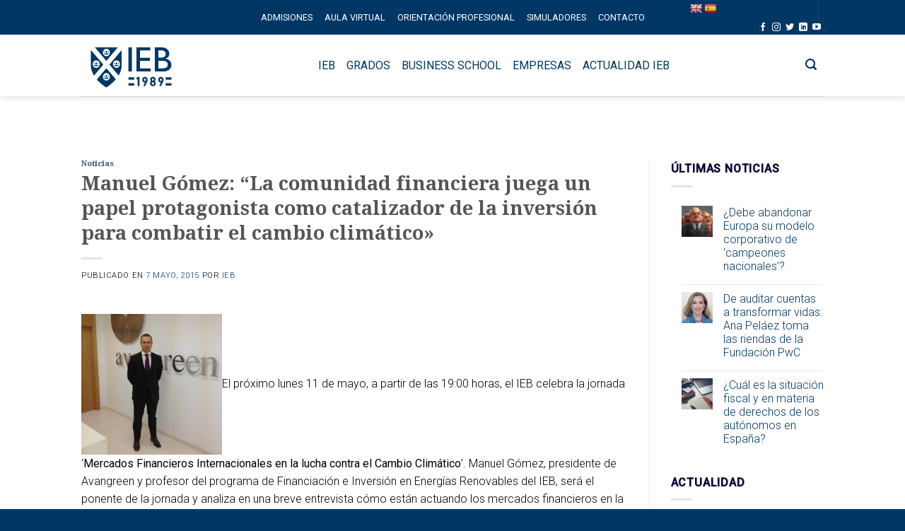

--- FILE ---
content_type: text/html; charset=UTF-8
request_url: https://www.ieb.es/manuel-gomez-la-comunidad-financiera-juega-un-papel-protagonista-como-catalizador-de-la-inversion-para-combatir-el-cambio-climatico/
body_size: 39106
content:
<!DOCTYPE html>
<html lang="es">

<head>
	<meta charset="UTF-8" />
	<link rel="profile" href="http://gmpg.org/xfn/11" />
	<link rel="pingback" href="https://www.ieb.es/xmlrpc.php" />

	<script defer src="[data-uri]"></script>
<meta name='robots' content='index, follow, max-image-preview:large, max-snippet:-1, max-video-preview:-1' />
	<style>img:is([sizes="auto" i], [sizes^="auto," i]) { contain-intrinsic-size: 3000px 1500px }</style>
	<meta name="viewport" content="width=device-width, initial-scale=1, maximum-scale=1" />
	<!-- This site is optimized with the Yoast SEO Premium plugin v26.2 (Yoast SEO v26.2) - https://yoast.com/wordpress/plugins/seo/ -->
	<title>Manuel Gómez: “La comunidad financiera juega un papel protagonista como catalizador de la inversión para combatir el cambio climático&quot; - IEB</title>
	<link rel="canonical" href="https://www.ieb.es/manuel-gomez-la-comunidad-financiera-juega-un-papel-protagonista-como-catalizador-de-la-inversion-para-combatir-el-cambio-climatico/" />
	<meta property="og:locale" content="es_ES" />
	<meta property="og:type" content="article" />
	<meta property="og:title" content="Manuel Gómez: “La comunidad financiera juega un papel protagonista como catalizador de la inversión para combatir el cambio climático&quot;" />
	<meta property="og:description" content="%" />
	<meta property="og:url" content="https://www.ieb.es/manuel-gomez-la-comunidad-financiera-juega-un-papel-protagonista-como-catalizador-de-la-inversion-para-combatir-el-cambio-climatico/" />
	<meta property="og:site_name" content="IEB" />
	<meta property="article:publisher" content="https://www.facebook.com/institutoestudiosbursatiles/" />
	<meta property="article:published_time" content="2015-05-07T09:27:23+00:00" />
	<meta property="article:modified_time" content="2017-05-21T10:00:04+00:00" />
	<meta property="og:image" content="https://www.ieb.es/wp-content/uploads/2015/05/Manuel-Gomez.png" />
	<meta name="author" content="IEB" />
	<meta name="twitter:card" content="summary_large_image" />
	<meta name="twitter:creator" content="@IEB_Spain" />
	<meta name="twitter:site" content="@IEB_Spain" />
	<meta name="twitter:label1" content="Escrito por" />
	<meta name="twitter:data1" content="IEB" />
	<meta name="twitter:label2" content="Tiempo de lectura" />
	<meta name="twitter:data2" content="3 minutos" />
	<script type="application/ld+json" class="yoast-schema-graph">{"@context":"https://schema.org","@graph":[{"@type":"Article","@id":"https://www.ieb.es/manuel-gomez-la-comunidad-financiera-juega-un-papel-protagonista-como-catalizador-de-la-inversion-para-combatir-el-cambio-climatico/#article","isPartOf":{"@id":"https://www.ieb.es/manuel-gomez-la-comunidad-financiera-juega-un-papel-protagonista-como-catalizador-de-la-inversion-para-combatir-el-cambio-climatico/"},"author":{"name":"IEB","@id":"https://www.ieb.es/#/schema/person/e5135c48cbfdfd6ae402e92796f0ed95"},"headline":"Manuel Gómez: “La comunidad financiera juega un papel protagonista como catalizador de la inversión para combatir el cambio climático»","datePublished":"2015-05-07T09:27:23+00:00","dateModified":"2017-05-21T10:00:04+00:00","mainEntityOfPage":{"@id":"https://www.ieb.es/manuel-gomez-la-comunidad-financiera-juega-un-papel-protagonista-como-catalizador-de-la-inversion-para-combatir-el-cambio-climatico/"},"wordCount":694,"publisher":{"@id":"https://www.ieb.es/#organization"},"image":{"@id":"https://www.ieb.es/manuel-gomez-la-comunidad-financiera-juega-un-papel-protagonista-como-catalizador-de-la-inversion-para-combatir-el-cambio-climatico/#primaryimage"},"thumbnailUrl":"https://www.ieb.es/wp-content/uploads/2015/05/Manuel-Gomez.png","keywords":["Cambio climático","energías renovables"],"articleSection":["Noticias"],"inLanguage":"es"},{"@type":"WebPage","@id":"https://www.ieb.es/manuel-gomez-la-comunidad-financiera-juega-un-papel-protagonista-como-catalizador-de-la-inversion-para-combatir-el-cambio-climatico/","url":"https://www.ieb.es/manuel-gomez-la-comunidad-financiera-juega-un-papel-protagonista-como-catalizador-de-la-inversion-para-combatir-el-cambio-climatico/","name":"Manuel Gómez: “La comunidad financiera juega un papel protagonista como catalizador de la inversión para combatir el cambio climático\" - IEB","isPartOf":{"@id":"https://www.ieb.es/#website"},"primaryImageOfPage":{"@id":"https://www.ieb.es/manuel-gomez-la-comunidad-financiera-juega-un-papel-protagonista-como-catalizador-de-la-inversion-para-combatir-el-cambio-climatico/#primaryimage"},"image":{"@id":"https://www.ieb.es/manuel-gomez-la-comunidad-financiera-juega-un-papel-protagonista-como-catalizador-de-la-inversion-para-combatir-el-cambio-climatico/#primaryimage"},"thumbnailUrl":"https://www.ieb.es/wp-content/uploads/2015/05/Manuel-Gomez.png","datePublished":"2015-05-07T09:27:23+00:00","dateModified":"2017-05-21T10:00:04+00:00","breadcrumb":{"@id":"https://www.ieb.es/manuel-gomez-la-comunidad-financiera-juega-un-papel-protagonista-como-catalizador-de-la-inversion-para-combatir-el-cambio-climatico/#breadcrumb"},"inLanguage":"es","potentialAction":[{"@type":"ReadAction","target":["https://www.ieb.es/manuel-gomez-la-comunidad-financiera-juega-un-papel-protagonista-como-catalizador-de-la-inversion-para-combatir-el-cambio-climatico/"]}]},{"@type":"ImageObject","inLanguage":"es","@id":"https://www.ieb.es/manuel-gomez-la-comunidad-financiera-juega-un-papel-protagonista-como-catalizador-de-la-inversion-para-combatir-el-cambio-climatico/#primaryimage","url":"https://www.ieb.es/wp-content/uploads/2015/05/Manuel-Gomez.png","contentUrl":"https://www.ieb.es/wp-content/uploads/2015/05/Manuel-Gomez.png"},{"@type":"BreadcrumbList","@id":"https://www.ieb.es/manuel-gomez-la-comunidad-financiera-juega-un-papel-protagonista-como-catalizador-de-la-inversion-para-combatir-el-cambio-climatico/#breadcrumb","itemListElement":[{"@type":"ListItem","position":1,"name":"Inicio","item":"https://www.ieb.es/"},{"@type":"ListItem","position":2,"name":"Actualidad","item":"https://www.ieb.es/actualidad-ieb/"},{"@type":"ListItem","position":3,"name":"Noticias","item":"https://www.ieb.es/secciones/noticias/"},{"@type":"ListItem","position":4,"name":"Manuel Gómez: “La comunidad financiera juega un papel protagonista como catalizador de la inversión para combatir el cambio climático»"}]},{"@type":"WebSite","@id":"https://www.ieb.es/#website","url":"https://www.ieb.es/","name":"IEB","description":"Instituto de Estudios Bursátiles","publisher":{"@id":"https://www.ieb.es/#organization"},"alternateName":"IEB","potentialAction":[{"@type":"SearchAction","target":{"@type":"EntryPoint","urlTemplate":"https://www.ieb.es/?s={search_term_string}"},"query-input":{"@type":"PropertyValueSpecification","valueRequired":true,"valueName":"search_term_string"}}],"inLanguage":"es"},{"@type":"Organization","@id":"https://www.ieb.es/#organization","name":"IEB - Instituto de Estudios Bursátiles","url":"https://www.ieb.es/","logo":{"@type":"ImageObject","inLanguage":"es","@id":"https://www.ieb.es/#/schema/logo/image/","url":"https://www.ieb.es/wp-content/uploads/logo-bueno.png","contentUrl":"https://www.ieb.es/wp-content/uploads/logo-bueno.png","width":130,"height":128,"caption":"IEB - Instituto de Estudios Bursátiles"},"image":{"@id":"https://www.ieb.es/#/schema/logo/image/"},"sameAs":["https://www.facebook.com/institutoestudiosbursatiles/","https://x.com/IEB_Spain","https://www.linkedin.com/school/81990/"]},{"@type":"Person","@id":"https://www.ieb.es/#/schema/person/e5135c48cbfdfd6ae402e92796f0ed95","name":"IEB"}]}</script>
	<!-- / Yoast SEO Premium plugin. -->


<link rel='dns-prefetch' href='//translate.google.com' />
<link rel='dns-prefetch' href='//use.fontawesome.com' />
<link rel='dns-prefetch' href='//fonts.googleapis.com' />
<link rel="alternate" type="application/rss+xml" title="IEB &raquo; Feed" href="https://www.ieb.es/feed/" />
<link rel="alternate" type="application/rss+xml" title="IEB &raquo; Feed de los comentarios" href="https://www.ieb.es/comments/feed/" />
<link rel="alternate" type="text/calendar" title="IEB &raquo; iCal Feed" href="https://www.ieb.es/eventos-ieb/?ical=1" />
<style id='classic-theme-styles-inline-css' type='text/css'>
/*! This file is auto-generated */
.wp-block-button__link{color:#fff;background-color:#32373c;border-radius:9999px;box-shadow:none;text-decoration:none;padding:calc(.667em + 2px) calc(1.333em + 2px);font-size:1.125em}.wp-block-file__button{background:#32373c;color:#fff;text-decoration:none}
</style>
<style id='pdfemb-pdf-embedder-viewer-style-inline-css' type='text/css'>
.wp-block-pdfemb-pdf-embedder-viewer{max-width:none}

</style>
<style id='global-styles-inline-css' type='text/css'>
:root{--wp--preset--aspect-ratio--square: 1;--wp--preset--aspect-ratio--4-3: 4/3;--wp--preset--aspect-ratio--3-4: 3/4;--wp--preset--aspect-ratio--3-2: 3/2;--wp--preset--aspect-ratio--2-3: 2/3;--wp--preset--aspect-ratio--16-9: 16/9;--wp--preset--aspect-ratio--9-16: 9/16;--wp--preset--color--black: #000000;--wp--preset--color--cyan-bluish-gray: #abb8c3;--wp--preset--color--white: #ffffff;--wp--preset--color--pale-pink: #f78da7;--wp--preset--color--vivid-red: #cf2e2e;--wp--preset--color--luminous-vivid-orange: #ff6900;--wp--preset--color--luminous-vivid-amber: #fcb900;--wp--preset--color--light-green-cyan: #7bdcb5;--wp--preset--color--vivid-green-cyan: #00d084;--wp--preset--color--pale-cyan-blue: #8ed1fc;--wp--preset--color--vivid-cyan-blue: #0693e3;--wp--preset--color--vivid-purple: #9b51e0;--wp--preset--gradient--vivid-cyan-blue-to-vivid-purple: linear-gradient(135deg,rgba(6,147,227,1) 0%,rgb(155,81,224) 100%);--wp--preset--gradient--light-green-cyan-to-vivid-green-cyan: linear-gradient(135deg,rgb(122,220,180) 0%,rgb(0,208,130) 100%);--wp--preset--gradient--luminous-vivid-amber-to-luminous-vivid-orange: linear-gradient(135deg,rgba(252,185,0,1) 0%,rgba(255,105,0,1) 100%);--wp--preset--gradient--luminous-vivid-orange-to-vivid-red: linear-gradient(135deg,rgba(255,105,0,1) 0%,rgb(207,46,46) 100%);--wp--preset--gradient--very-light-gray-to-cyan-bluish-gray: linear-gradient(135deg,rgb(238,238,238) 0%,rgb(169,184,195) 100%);--wp--preset--gradient--cool-to-warm-spectrum: linear-gradient(135deg,rgb(74,234,220) 0%,rgb(151,120,209) 20%,rgb(207,42,186) 40%,rgb(238,44,130) 60%,rgb(251,105,98) 80%,rgb(254,248,76) 100%);--wp--preset--gradient--blush-light-purple: linear-gradient(135deg,rgb(255,206,236) 0%,rgb(152,150,240) 100%);--wp--preset--gradient--blush-bordeaux: linear-gradient(135deg,rgb(254,205,165) 0%,rgb(254,45,45) 50%,rgb(107,0,62) 100%);--wp--preset--gradient--luminous-dusk: linear-gradient(135deg,rgb(255,203,112) 0%,rgb(199,81,192) 50%,rgb(65,88,208) 100%);--wp--preset--gradient--pale-ocean: linear-gradient(135deg,rgb(255,245,203) 0%,rgb(182,227,212) 50%,rgb(51,167,181) 100%);--wp--preset--gradient--electric-grass: linear-gradient(135deg,rgb(202,248,128) 0%,rgb(113,206,126) 100%);--wp--preset--gradient--midnight: linear-gradient(135deg,rgb(2,3,129) 0%,rgb(40,116,252) 100%);--wp--preset--font-size--small: 13px;--wp--preset--font-size--medium: 20px;--wp--preset--font-size--large: 36px;--wp--preset--font-size--x-large: 42px;--wp--preset--spacing--20: 0.44rem;--wp--preset--spacing--30: 0.67rem;--wp--preset--spacing--40: 1rem;--wp--preset--spacing--50: 1.5rem;--wp--preset--spacing--60: 2.25rem;--wp--preset--spacing--70: 3.38rem;--wp--preset--spacing--80: 5.06rem;--wp--preset--shadow--natural: 6px 6px 9px rgba(0, 0, 0, 0.2);--wp--preset--shadow--deep: 12px 12px 50px rgba(0, 0, 0, 0.4);--wp--preset--shadow--sharp: 6px 6px 0px rgba(0, 0, 0, 0.2);--wp--preset--shadow--outlined: 6px 6px 0px -3px rgba(255, 255, 255, 1), 6px 6px rgba(0, 0, 0, 1);--wp--preset--shadow--crisp: 6px 6px 0px rgba(0, 0, 0, 1);}:where(.is-layout-flex){gap: 0.5em;}:where(.is-layout-grid){gap: 0.5em;}body .is-layout-flex{display: flex;}.is-layout-flex{flex-wrap: wrap;align-items: center;}.is-layout-flex > :is(*, div){margin: 0;}body .is-layout-grid{display: grid;}.is-layout-grid > :is(*, div){margin: 0;}:where(.wp-block-columns.is-layout-flex){gap: 2em;}:where(.wp-block-columns.is-layout-grid){gap: 2em;}:where(.wp-block-post-template.is-layout-flex){gap: 1.25em;}:where(.wp-block-post-template.is-layout-grid){gap: 1.25em;}.has-black-color{color: var(--wp--preset--color--black) !important;}.has-cyan-bluish-gray-color{color: var(--wp--preset--color--cyan-bluish-gray) !important;}.has-white-color{color: var(--wp--preset--color--white) !important;}.has-pale-pink-color{color: var(--wp--preset--color--pale-pink) !important;}.has-vivid-red-color{color: var(--wp--preset--color--vivid-red) !important;}.has-luminous-vivid-orange-color{color: var(--wp--preset--color--luminous-vivid-orange) !important;}.has-luminous-vivid-amber-color{color: var(--wp--preset--color--luminous-vivid-amber) !important;}.has-light-green-cyan-color{color: var(--wp--preset--color--light-green-cyan) !important;}.has-vivid-green-cyan-color{color: var(--wp--preset--color--vivid-green-cyan) !important;}.has-pale-cyan-blue-color{color: var(--wp--preset--color--pale-cyan-blue) !important;}.has-vivid-cyan-blue-color{color: var(--wp--preset--color--vivid-cyan-blue) !important;}.has-vivid-purple-color{color: var(--wp--preset--color--vivid-purple) !important;}.has-black-background-color{background-color: var(--wp--preset--color--black) !important;}.has-cyan-bluish-gray-background-color{background-color: var(--wp--preset--color--cyan-bluish-gray) !important;}.has-white-background-color{background-color: var(--wp--preset--color--white) !important;}.has-pale-pink-background-color{background-color: var(--wp--preset--color--pale-pink) !important;}.has-vivid-red-background-color{background-color: var(--wp--preset--color--vivid-red) !important;}.has-luminous-vivid-orange-background-color{background-color: var(--wp--preset--color--luminous-vivid-orange) !important;}.has-luminous-vivid-amber-background-color{background-color: var(--wp--preset--color--luminous-vivid-amber) !important;}.has-light-green-cyan-background-color{background-color: var(--wp--preset--color--light-green-cyan) !important;}.has-vivid-green-cyan-background-color{background-color: var(--wp--preset--color--vivid-green-cyan) !important;}.has-pale-cyan-blue-background-color{background-color: var(--wp--preset--color--pale-cyan-blue) !important;}.has-vivid-cyan-blue-background-color{background-color: var(--wp--preset--color--vivid-cyan-blue) !important;}.has-vivid-purple-background-color{background-color: var(--wp--preset--color--vivid-purple) !important;}.has-black-border-color{border-color: var(--wp--preset--color--black) !important;}.has-cyan-bluish-gray-border-color{border-color: var(--wp--preset--color--cyan-bluish-gray) !important;}.has-white-border-color{border-color: var(--wp--preset--color--white) !important;}.has-pale-pink-border-color{border-color: var(--wp--preset--color--pale-pink) !important;}.has-vivid-red-border-color{border-color: var(--wp--preset--color--vivid-red) !important;}.has-luminous-vivid-orange-border-color{border-color: var(--wp--preset--color--luminous-vivid-orange) !important;}.has-luminous-vivid-amber-border-color{border-color: var(--wp--preset--color--luminous-vivid-amber) !important;}.has-light-green-cyan-border-color{border-color: var(--wp--preset--color--light-green-cyan) !important;}.has-vivid-green-cyan-border-color{border-color: var(--wp--preset--color--vivid-green-cyan) !important;}.has-pale-cyan-blue-border-color{border-color: var(--wp--preset--color--pale-cyan-blue) !important;}.has-vivid-cyan-blue-border-color{border-color: var(--wp--preset--color--vivid-cyan-blue) !important;}.has-vivid-purple-border-color{border-color: var(--wp--preset--color--vivid-purple) !important;}.has-vivid-cyan-blue-to-vivid-purple-gradient-background{background: var(--wp--preset--gradient--vivid-cyan-blue-to-vivid-purple) !important;}.has-light-green-cyan-to-vivid-green-cyan-gradient-background{background: var(--wp--preset--gradient--light-green-cyan-to-vivid-green-cyan) !important;}.has-luminous-vivid-amber-to-luminous-vivid-orange-gradient-background{background: var(--wp--preset--gradient--luminous-vivid-amber-to-luminous-vivid-orange) !important;}.has-luminous-vivid-orange-to-vivid-red-gradient-background{background: var(--wp--preset--gradient--luminous-vivid-orange-to-vivid-red) !important;}.has-very-light-gray-to-cyan-bluish-gray-gradient-background{background: var(--wp--preset--gradient--very-light-gray-to-cyan-bluish-gray) !important;}.has-cool-to-warm-spectrum-gradient-background{background: var(--wp--preset--gradient--cool-to-warm-spectrum) !important;}.has-blush-light-purple-gradient-background{background: var(--wp--preset--gradient--blush-light-purple) !important;}.has-blush-bordeaux-gradient-background{background: var(--wp--preset--gradient--blush-bordeaux) !important;}.has-luminous-dusk-gradient-background{background: var(--wp--preset--gradient--luminous-dusk) !important;}.has-pale-ocean-gradient-background{background: var(--wp--preset--gradient--pale-ocean) !important;}.has-electric-grass-gradient-background{background: var(--wp--preset--gradient--electric-grass) !important;}.has-midnight-gradient-background{background: var(--wp--preset--gradient--midnight) !important;}.has-small-font-size{font-size: var(--wp--preset--font-size--small) !important;}.has-medium-font-size{font-size: var(--wp--preset--font-size--medium) !important;}.has-large-font-size{font-size: var(--wp--preset--font-size--large) !important;}.has-x-large-font-size{font-size: var(--wp--preset--font-size--x-large) !important;}
:where(.wp-block-post-template.is-layout-flex){gap: 1.25em;}:where(.wp-block-post-template.is-layout-grid){gap: 1.25em;}
:where(.wp-block-columns.is-layout-flex){gap: 2em;}:where(.wp-block-columns.is-layout-grid){gap: 2em;}
:root :where(.wp-block-pullquote){font-size: 1.5em;line-height: 1.6;}
</style>
<link rel='stylesheet' id='google-language-translator-css' href='https://www.ieb.es/wp-content/plugins/google-language-translator/css/style.css?ver=6.0.20' type='text/css' media='' />
<link rel='stylesheet' id='flatsome-icons-css' href='https://www.ieb.es/wp-content/themes/ieb-theme/assets/css/fl-icons.css?ver=3.3' type='text/css' media='all' />
<link rel='stylesheet' id='bfa-font-awesome-css' href='https://use.fontawesome.com/releases/v5.15.4/css/all.css?ver=2.0.3' type='text/css' media='all' />
<link rel='stylesheet' id='bfa-font-awesome-v4-shim-css' href='https://use.fontawesome.com/releases/v5.15.4/css/v4-shims.css?ver=2.0.3' type='text/css' media='all' />
<style id='bfa-font-awesome-v4-shim-inline-css' type='text/css'>

			@font-face {
				font-family: 'FontAwesome';
				src: url('https://use.fontawesome.com/releases/v5.15.4/webfonts/fa-brands-400.eot'),
				url('https://use.fontawesome.com/releases/v5.15.4/webfonts/fa-brands-400.eot?#iefix') format('embedded-opentype'),
				url('https://use.fontawesome.com/releases/v5.15.4/webfonts/fa-brands-400.woff2') format('woff2'),
				url('https://use.fontawesome.com/releases/v5.15.4/webfonts/fa-brands-400.woff') format('woff'),
				url('https://use.fontawesome.com/releases/v5.15.4/webfonts/fa-brands-400.ttf') format('truetype'),
				url('https://use.fontawesome.com/releases/v5.15.4/webfonts/fa-brands-400.svg#fontawesome') format('svg');
			}

			@font-face {
				font-family: 'FontAwesome';
				src: url('https://use.fontawesome.com/releases/v5.15.4/webfonts/fa-solid-900.eot'),
				url('https://use.fontawesome.com/releases/v5.15.4/webfonts/fa-solid-900.eot?#iefix') format('embedded-opentype'),
				url('https://use.fontawesome.com/releases/v5.15.4/webfonts/fa-solid-900.woff2') format('woff2'),
				url('https://use.fontawesome.com/releases/v5.15.4/webfonts/fa-solid-900.woff') format('woff'),
				url('https://use.fontawesome.com/releases/v5.15.4/webfonts/fa-solid-900.ttf') format('truetype'),
				url('https://use.fontawesome.com/releases/v5.15.4/webfonts/fa-solid-900.svg#fontawesome') format('svg');
			}

			@font-face {
				font-family: 'FontAwesome';
				src: url('https://use.fontawesome.com/releases/v5.15.4/webfonts/fa-regular-400.eot'),
				url('https://use.fontawesome.com/releases/v5.15.4/webfonts/fa-regular-400.eot?#iefix') format('embedded-opentype'),
				url('https://use.fontawesome.com/releases/v5.15.4/webfonts/fa-regular-400.woff2') format('woff2'),
				url('https://use.fontawesome.com/releases/v5.15.4/webfonts/fa-regular-400.woff') format('woff'),
				url('https://use.fontawesome.com/releases/v5.15.4/webfonts/fa-regular-400.ttf') format('truetype'),
				url('https://use.fontawesome.com/releases/v5.15.4/webfonts/fa-regular-400.svg#fontawesome') format('svg');
				unicode-range: U+F004-F005,U+F007,U+F017,U+F022,U+F024,U+F02E,U+F03E,U+F044,U+F057-F059,U+F06E,U+F070,U+F075,U+F07B-F07C,U+F080,U+F086,U+F089,U+F094,U+F09D,U+F0A0,U+F0A4-F0A7,U+F0C5,U+F0C7-F0C8,U+F0E0,U+F0EB,U+F0F3,U+F0F8,U+F0FE,U+F111,U+F118-F11A,U+F11C,U+F133,U+F144,U+F146,U+F14A,U+F14D-F14E,U+F150-F152,U+F15B-F15C,U+F164-F165,U+F185-F186,U+F191-F192,U+F1AD,U+F1C1-F1C9,U+F1CD,U+F1D8,U+F1E3,U+F1EA,U+F1F6,U+F1F9,U+F20A,U+F247-F249,U+F24D,U+F254-F25B,U+F25D,U+F267,U+F271-F274,U+F279,U+F28B,U+F28D,U+F2B5-F2B6,U+F2B9,U+F2BB,U+F2BD,U+F2C1-F2C2,U+F2D0,U+F2D2,U+F2DC,U+F2ED,U+F328,U+F358-F35B,U+F3A5,U+F3D1,U+F410,U+F4AD;
			}
		
</style>
<link rel='stylesheet' id='ubermenu-css' href='https://www.ieb.es/wp-content/plugins/ubermenu/pro/assets/css/ubermenu.min.css?ver=3.8.5' type='text/css' media='all' />
<link rel='stylesheet' id='ubermenu-font-awesome-all-css' href='https://www.ieb.es/wp-content/plugins/ubermenu/assets/fontawesome/css/all.min.css?ver=6.8.3' type='text/css' media='all' />
<link rel='stylesheet' id='flatsome-main-css' href='https://www.ieb.es/wp-content/themes/ieb-theme/assets/css/flatsome.css?ver=3.10.0' type='text/css' media='all' />
<link rel='stylesheet' id='flatsome-googlefonts-css' href='//fonts.googleapis.com/css?family=Droid+Serif%3Aregular%2C700%7CRoboto%3Aregular%2C300%2C500%2C500&#038;display=swap&#038;ver=3.9' type='text/css' media='all' />
<script defer type="text/javascript" src="https://www.ieb.es/wp-content/plugins/burst-statistics/helpers/timeme/timeme.min.js?ver=1761997314" id="burst-timeme-js"></script>
<script defer id="burst-js-extra" src="[data-uri]"></script>
<script defer type="text/javascript" src="https://www.ieb.es/wp-content/plugins/burst-statistics/assets/js/build/burst-cookieless.min.js?ver=1761997314" id="burst-js"></script>
<script defer type="text/javascript" src="https://www.ieb.es/wp-includes/js/jquery/jquery.min.js?ver=3.7.1" id="jquery-core-js"></script>
<script defer type="text/javascript" src="https://www.ieb.es/wp-includes/js/jquery/jquery-migrate.min.js?ver=3.4.1" id="jquery-migrate-js"></script>
<link rel="https://api.w.org/" href="https://www.ieb.es/wp-json/" /><link rel="alternate" title="JSON" type="application/json" href="https://www.ieb.es/wp-json/wp/v2/posts/4460" /><link rel="EditURI" type="application/rsd+xml" title="RSD" href="https://www.ieb.es/xmlrpc.php?rsd" />
<meta name="generator" content="WordPress 6.8.3" />
<link rel='shortlink' href='https://www.ieb.es/?p=4460' />
<link rel="alternate" title="oEmbed (JSON)" type="application/json+oembed" href="https://www.ieb.es/wp-json/oembed/1.0/embed?url=https%3A%2F%2Fwww.ieb.es%2Fmanuel-gomez-la-comunidad-financiera-juega-un-papel-protagonista-como-catalizador-de-la-inversion-para-combatir-el-cambio-climatico%2F" />
<link rel="alternate" title="oEmbed (XML)" type="text/xml+oembed" href="https://www.ieb.es/wp-json/oembed/1.0/embed?url=https%3A%2F%2Fwww.ieb.es%2Fmanuel-gomez-la-comunidad-financiera-juega-un-papel-protagonista-como-catalizador-de-la-inversion-para-combatir-el-cambio-climatico%2F&#038;format=xml" />
<style>.goog-te-gadget{margin-top:2px!important;}p.hello{font-size:12px;color:#666;}div.skiptranslate.goog-te-gadget{display:inline!important;}#google_language_translator{clear:both;}#flags{width:165px;}#flags a{display:inline-block;margin-right:2px;}#google_language_translator a{display:none!important;}div.skiptranslate.goog-te-gadget{display:inline!important;}.goog-te-gadget{color:transparent!important;}.goog-te-gadget{font-size:0px!important;}.goog-branding{display:none;}.goog-tooltip{display: none!important;}.goog-tooltip:hover{display: none!important;}.goog-text-highlight{background-color:transparent!important;border:none!important;box-shadow:none!important;}#google_language_translator{display:none;}#google_language_translator select.goog-te-combo{color:#32373c;}div.skiptranslate{display:none!important;}body{top:0px!important;}#goog-gt-{display:none!important;}font font{background-color:transparent!important;box-shadow:none!important;position:initial!important;}#glt-translate-trigger{left:20px;right:auto;}#glt-translate-trigger > span{color:#ffffff;}#glt-translate-trigger{background:#f89406;}</style><style id="ubermenu-custom-generated-css">
/** Font Awesome 4 Compatibility **/
.fa{font-style:normal;font-variant:normal;font-weight:normal;font-family:FontAwesome;}

/** UberMenu Custom Menu Styles (Customizer) **/
/* main */
 .ubermenu-main.ubermenu-transition-fade .ubermenu-item .ubermenu-submenu-drop { margin-top:0; }
 .ubermenu-main .ubermenu-item-level-0 > .ubermenu-target { font-size:16px; text-transform:uppercase; color:#003764; border-left:1px solid #bcbcbc; border:none; -webkit-box-shadow:inset 1px 0 0 0 rgba(255,255,255,0); -moz-box-shadow:inset 1px 0 0 0 rgba(255,255,255,0); -o-box-shadow:inset 1px 0 0 0 rgba(255,255,255,0); box-shadow:inset 1px 0 0 0 rgba(255,255,255,0); padding-left:10px; padding-right:10px; }
 .ubermenu-main .ubermenu-nav .ubermenu-item.ubermenu-item-level-0 > .ubermenu-target { font-weight:normal; }
 .ubermenu.ubermenu-main .ubermenu-item-level-0:hover > .ubermenu-target, .ubermenu-main .ubermenu-item-level-0.ubermenu-active > .ubermenu-target { color:#ffffff; background:#003764; }
 .ubermenu-main .ubermenu-item-level-0.ubermenu-current-menu-item > .ubermenu-target, .ubermenu-main .ubermenu-item-level-0.ubermenu-current-menu-parent > .ubermenu-target, .ubermenu-main .ubermenu-item-level-0.ubermenu-current-menu-ancestor > .ubermenu-target { color:#ffffff; background:#003764; }
 .ubermenu-main .ubermenu-item.ubermenu-item-level-0 > .ubermenu-highlight { color:#ffffff; background:#003764; }
 .ubermenu.ubermenu-main .ubermenu-item-level-0 { margin:0px; }
 .ubermenu-main .ubermenu-item-level-0.ubermenu-active > .ubermenu-target,.ubermenu-main .ubermenu-item-level-0:hover > .ubermenu-target { -webkit-box-shadow:inset 1px 0 0 0 rgba(255,255,255,0); -moz-box-shadow:inset 1px 0 0 0 rgba(255,255,255,0); -o-box-shadow:inset 1px 0 0 0 rgba(255,255,255,0); box-shadow:inset 1px 0 0 0 rgba(255,255,255,0); }
 .ubermenu-main .ubermenu-submenu.ubermenu-submenu-drop { background-color:#003764; border:1px solid #003764; color:#ffffff; }
 .ubermenu-main .ubermenu-item .ubermenu-submenu-drop { box-shadow:none; }
 .ubermenu-main .ubermenu-submenu .ubermenu-highlight { color:#8bb2f2; }
 .ubermenu-main .ubermenu-item-normal > .ubermenu-target,.ubermenu-main .ubermenu-submenu .ubermenu-target,.ubermenu-main .ubermenu-submenu .ubermenu-nonlink,.ubermenu-main .ubermenu-submenu .ubermenu-widget,.ubermenu-main .ubermenu-submenu .ubermenu-custom-content-padded,.ubermenu-main .ubermenu-submenu .ubermenu-retractor,.ubermenu-main .ubermenu-submenu .ubermenu-colgroup .ubermenu-column,.ubermenu-main .ubermenu-submenu.ubermenu-submenu-type-stack > .ubermenu-item-normal > .ubermenu-target,.ubermenu-main .ubermenu-submenu.ubermenu-submenu-padded { padding:3px 13px; }
 .ubermenu-main .ubermenu-grid-row { padding-right:3px 13px; }
 .ubermenu-main .ubermenu-grid-row .ubermenu-target { padding-right:0; }
 .ubermenu-main.ubermenu-sub-indicators .ubermenu-submenu :not(.ubermenu-tabs-layout-right) .ubermenu-has-submenu-drop > .ubermenu-target { padding-right:25px; }
 .ubermenu-main .ubermenu-submenu .ubermenu-item-header > .ubermenu-target, .ubermenu-main .ubermenu-tab > .ubermenu-target { font-size:16px; }
 .ubermenu-main .ubermenu-submenu .ubermenu-item-header > .ubermenu-target { color:#ffffff; }
 .ubermenu-main .ubermenu-nav .ubermenu-submenu .ubermenu-item-header > .ubermenu-target { font-weight:normal; }
 .ubermenu-main .ubermenu-submenu .ubermenu-item-header.ubermenu-has-submenu-stack > .ubermenu-target { border:none; }
 .ubermenu-main .ubermenu-submenu-type-stack { padding-top:0; }
 .ubermenu-main .ubermenu-item-normal > .ubermenu-target { color:#ffffff; font-size:14px; font-weight:normal; text-transform:uppercase; }
 .ubermenu.ubermenu-main .ubermenu-item-normal > .ubermenu-target:hover, .ubermenu.ubermenu-main .ubermenu-item-normal.ubermenu-active > .ubermenu-target { color:#003764; }
 .ubermenu-main .ubermenu-item-normal.ubermenu-current-menu-item > .ubermenu-target { color:#003764; }
 .ubermenu.ubermenu-main .ubermenu-tab > .ubermenu-target { color:#ffffff; }
 .ubermenu.ubermenu-main .ubermenu-tabs-group { border-color:#003764; }
 .ubermenu-main .ubermenu-target > .ubermenu-target-description { text-transform:none; }
 .ubermenu-responsive-toggle-main, .ubermenu-main, .ubermenu-main .ubermenu-target, .ubermenu-main .ubermenu-nav .ubermenu-item-level-0 .ubermenu-target { font-family:Roboto; }


/** UberMenu Custom Menu Item Styles (Menu Item Settings) **/
/* 7422 */   .ubermenu .ubermenu-item.ubermenu-item-7422 > .ubermenu-target,.ubermenu .ubermenu-item.ubermenu-item-7422 > .ubermenu-content-block,.ubermenu .ubermenu-item.ubermenu-item-7422.ubermenu-custom-content-padded { padding:8px; }
/* 6401 */   .ubermenu .ubermenu-item.ubermenu-item-6401 > .ubermenu-target,.ubermenu .ubermenu-item.ubermenu-item-6401 > .ubermenu-content-block,.ubermenu .ubermenu-item.ubermenu-item-6401.ubermenu-custom-content-padded { padding:8px; }
/* 6402 */   .ubermenu .ubermenu-submenu.ubermenu-submenu-id-6402 { width:250px; min-width:250px; }
             .ubermenu .ubermenu-item.ubermenu-item-6402 > .ubermenu-target,.ubermenu .ubermenu-item.ubermenu-item-6402 > .ubermenu-content-block,.ubermenu .ubermenu-item.ubermenu-item-6402.ubermenu-custom-content-padded { padding:8px; }
/* 10806 */  .ubermenu .ubermenu-item.ubermenu-item-10806 > .ubermenu-target,.ubermenu .ubermenu-item.ubermenu-item-10806 > .ubermenu-content-block,.ubermenu .ubermenu-item.ubermenu-item-10806.ubermenu-custom-content-padded { padding:8px; }
/* 9975 */   .ubermenu .ubermenu-item.ubermenu-item-9975 > .ubermenu-target,.ubermenu .ubermenu-item.ubermenu-item-9975 > .ubermenu-content-block,.ubermenu .ubermenu-item.ubermenu-item-9975.ubermenu-custom-content-padded { padding:8px; }
/* 73840 */  .ubermenu .ubermenu-submenu.ubermenu-submenu-id-73840 { width:400px; min-width:400px; }
/* 14756 */  .ubermenu .ubermenu-submenu.ubermenu-submenu-id-14756 { width:400px; min-width:400px; }
             .ubermenu .ubermenu-item.ubermenu-item-14756 > .ubermenu-target { color:#ffffff; }
             .ubermenu .ubermenu-item.ubermenu-item-14756.ubermenu-active > .ubermenu-target, .ubermenu .ubermenu-item.ubermenu-item-14756:hover > .ubermenu-target, .ubermenu .ubermenu-submenu .ubermenu-item.ubermenu-item-14756.ubermenu-active > .ubermenu-target, .ubermenu .ubermenu-submenu .ubermenu-item.ubermenu-item-14756:hover > .ubermenu-target { color:#ffffff; }
             .ubermenu .ubermenu-item.ubermenu-item-14756.ubermenu-current-menu-item > .ubermenu-target,.ubermenu .ubermenu-item.ubermenu-item-14756.ubermenu-current-menu-ancestor > .ubermenu-target { color:#ffffff; }
             .ubermenu .ubermenu-item.ubermenu-item-14756 > .ubermenu-target,.ubermenu .ubermenu-item.ubermenu-item-14756 > .ubermenu-content-block,.ubermenu .ubermenu-item.ubermenu-item-14756.ubermenu-custom-content-padded { padding:8px; }
             .ubermenu .ubermenu-submenu.ubermenu-submenu-id-14756 .ubermenu-target, .ubermenu .ubermenu-submenu.ubermenu-submenu-id-14756 .ubermenu-target > .ubermenu-target-description { color:#ffffff; }
/* 11251 */  .ubermenu .ubermenu-submenu.ubermenu-submenu-id-11251 { width:400px; min-width:400px; }
/* 11252 */  .ubermenu .ubermenu-submenu.ubermenu-submenu-id-11252 { width:400px; min-width:400px; min-height:300px; }
             .ubermenu .ubermenu-item.ubermenu-item-11252 > .ubermenu-target { color:#ffffff; }
             .ubermenu .ubermenu-item.ubermenu-item-11252.ubermenu-active > .ubermenu-target, .ubermenu .ubermenu-item.ubermenu-item-11252:hover > .ubermenu-target, .ubermenu .ubermenu-submenu .ubermenu-item.ubermenu-item-11252.ubermenu-active > .ubermenu-target, .ubermenu .ubermenu-submenu .ubermenu-item.ubermenu-item-11252:hover > .ubermenu-target { color:#ffffff; }
             .ubermenu .ubermenu-item.ubermenu-item-11252.ubermenu-current-menu-item > .ubermenu-target,.ubermenu .ubermenu-item.ubermenu-item-11252.ubermenu-current-menu-ancestor > .ubermenu-target { color:#ffffff; }
             .ubermenu .ubermenu-submenu.ubermenu-submenu-id-11252 .ubermenu-target, .ubermenu .ubermenu-submenu.ubermenu-submenu-id-11252 .ubermenu-target > .ubermenu-target-description { color:#ffffff; }
/* 11253 */  .ubermenu .ubermenu-submenu.ubermenu-submenu-id-11253 { width:400px; min-width:400px; }
             .ubermenu .ubermenu-item.ubermenu-item-11253 > .ubermenu-target { color:#ffffff; }
             .ubermenu .ubermenu-item.ubermenu-item-11253.ubermenu-active > .ubermenu-target, .ubermenu .ubermenu-item.ubermenu-item-11253:hover > .ubermenu-target, .ubermenu .ubermenu-submenu .ubermenu-item.ubermenu-item-11253.ubermenu-active > .ubermenu-target, .ubermenu .ubermenu-submenu .ubermenu-item.ubermenu-item-11253:hover > .ubermenu-target { color:#ffffff; }
             .ubermenu .ubermenu-item.ubermenu-item-11253.ubermenu-current-menu-item > .ubermenu-target,.ubermenu .ubermenu-item.ubermenu-item-11253.ubermenu-current-menu-ancestor > .ubermenu-target { color:#ffffff; }
             .ubermenu .ubermenu-submenu.ubermenu-submenu-id-11253 .ubermenu-target, .ubermenu .ubermenu-submenu.ubermenu-submenu-id-11253 .ubermenu-target > .ubermenu-target-description { color:#ffffff; }
/* 10063 */  .ubermenu .ubermenu-submenu.ubermenu-submenu-id-10063 { width:400px; min-width:400px; }
             .ubermenu .ubermenu-item.ubermenu-item-10063 > .ubermenu-target,.ubermenu .ubermenu-item.ubermenu-item-10063 > .ubermenu-content-block,.ubermenu .ubermenu-item.ubermenu-item-10063.ubermenu-custom-content-padded { padding:8px; }

/* Status: Loaded from Transient */

</style><meta name="tec-api-version" content="v1"><meta name="tec-api-origin" content="https://www.ieb.es"><link rel="alternate" href="https://www.ieb.es/wp-json/tribe/events/v1/" /><link rel="apple-touch-icon" sizes="180x180" href="/wp-content/uploads/fbrfg/apple-touch-icon.png">
<link rel="icon" type="image/png" sizes="32x32" href="/wp-content/uploads/fbrfg/favicon-32x32.png">
<link rel="icon" type="image/png" sizes="16x16" href="/wp-content/uploads/fbrfg/favicon-16x16.png">
<link rel="manifest" href="/wp-content/uploads/fbrfg/site.webmanifest">
<link rel="mask-icon" href="/wp-content/uploads/fbrfg/safari-pinned-tab.svg" color="#003764">
<link rel="shortcut icon" href="/wp-content/uploads/fbrfg/favicon.ico">
<meta name="msapplication-TileColor" content="#003764">
<meta name="msapplication-config" content="/wp-content/uploads/fbrfg/browserconfig.xml">
<meta name="theme-color" content="#ffffff"><!-- Global site tag (gtag.js) - Google Analytics -->
<script defer src="https://www.googletagmanager.com/gtag/js?id=UA-170093510-1"></script>
<script defer src="[data-uri]"></script>

<!-- Event snippet for Enviar formulario para clientes potenciales conversion page
In your html page, add the snippet and call gtag_report_conversion when someone clicks on the chosen link or button. -->
<script defer src="[data-uri]"></script>

<!-- Global site tag (gtag.js) - Google Ads: 615532174 -->
<script defer src="https://www.googletagmanager.com/gtag/js?id=AW-615532174"></script>
<script defer src="[data-uri]"></script>

<meta name="facebook-domain-verification" content="j0nbv7klr66tx8kczdigvs5yi0sn62" />

<!-- Google Tag Manager -->
<script defer src="[data-uri]"></script>
<!-- End Google Tag Manager -->

<!--  ----------------------------------------------------------------------  -->

<!--  NOTE: Please add the following <META> element to your page <HEAD>.      -->

<!--  If necessary, please modify the charset parameter to specify the        -->

<!--  character set of your HTML page.                                        -->

<!--  ----------------------------------------------------------------------  -->

 

<META HTTP-EQUIV="Content-type" CONTENT="text/html; charset=UTF-8">

<script defer src="data:text/javascript;base64,"></script>

<script defer src="[data-uri]"></script>
	
<script src="https://www.google.com/recaptcha/api.js" async defer></script>

	<!-- Meta Pixel Code -->
<script defer src="[data-uri]"></script>
<noscript>
  <img height="1" width="1" style="display:none"
  src="https://www.facebook.com/tr?id=298583007978736&ev=PageView&noscript=1"/>
</noscript>
<!-- End Meta Pixel Code -->
<style>.bg{opacity: 0; transition: opacity 1s; -webkit-transition: opacity 1s;} .bg-loaded{opacity: 1;}</style><!--[if IE]><link rel="stylesheet" type="text/css" href="https://www.ieb.es/wp-content/themes/ieb-theme/assets/css/ie-fallback.css"><script src="//cdnjs.cloudflare.com/ajax/libs/html5shiv/3.6.1/html5shiv.js"></script><script>var head = document.getElementsByTagName('head')[0],style = document.createElement('style');style.type = 'text/css';style.styleSheet.cssText = ':before,:after{content:none !important';head.appendChild(style);setTimeout(function(){head.removeChild(style);}, 0);</script><script src="https://www.ieb.es/wp-content/themes/ieb-theme/assets/libs/ie-flexibility.js"></script><![endif]--><!-- Global site tag (gtag.js) - Google Ads: 674321882 -->
<script defer src="https://www.googletagmanager.com/gtag/js?id=AW-674321882"></script>
<script defer src="[data-uri]"></script>
<script defer src="[data-uri]"></script>
<!-- Facebook Pixel Code -->
<script defer src="[data-uri]"></script>
<noscript><img height="1" width="1" style="display:none"
  src="https://www.facebook.com/tr?id=647969402673933&ev=PageView&noscript=1"
/></noscript>
<!-- End Facebook Pixel Code -->
<link rel="icon" href="https://www.ieb.es/wp-content/uploads/2024/07/cropped-IEB_1989_AZUL_fa-32x32.png" sizes="32x32" />
<link rel="icon" href="https://www.ieb.es/wp-content/uploads/2024/07/cropped-IEB_1989_AZUL_fa-192x192.png" sizes="192x192" />
<link rel="apple-touch-icon" href="https://www.ieb.es/wp-content/uploads/2024/07/cropped-IEB_1989_AZUL_fa-180x180.png" />
<meta name="msapplication-TileImage" content="https://www.ieb.es/wp-content/uploads/2024/07/cropped-IEB_1989_AZUL_fa-270x270.png" />
<style id="custom-css" type="text/css">:root {--primary-color: #003764;}.header-main{height: 87px}#logo img{max-height: 87px}#logo{width:143px;}.stuck #logo img{padding:21px 0;}.header-bottom{min-height: 100px}.header-top{min-height: 23px}.transparent .header-main{height: 88px}.transparent #logo img{max-height: 88px}.has-transparent + .page-title:first-of-type,.has-transparent + #main > .page-title,.has-transparent + #main > div > .page-title,.has-transparent + #main .page-header-wrapper:first-of-type .page-title{padding-top: 118px;}.transparent .header-wrapper{background-color: #ffffff!important;}.transparent .top-divider{display: none;}.header.show-on-scroll,.stuck .header-main{height:79px!important}.stuck #logo img{max-height: 79px!important}.search-form{ width: 60%;}.header-bg-color, .header-wrapper {background-color: #ffffff}.header-bottom {background-color: #f1f1f1}.header-main .nav > li > a{line-height: 32px }.stuck .header-main .nav > li > a{line-height: 24px }.header-bottom-nav > li > a{line-height: 28px }@media (max-width: 549px) {.header-main{height: 88px}#logo img{max-height: 88px}}.main-menu-overlay{background-color: #ffffff}.nav-dropdown{font-size:100%}.header-top{background-color:#003764!important;}/* Color */.accordion-title.active, .has-icon-bg .icon .icon-inner,.logo a, .primary.is-underline, .primary.is-link, .badge-outline .badge-inner, .nav-outline > li.active> a,.nav-outline >li.active > a, .cart-icon strong,[data-color='primary'], .is-outline.primary{color: #003764;}/* Color !important */[data-text-color="primary"]{color: #003764!important;}/* Background Color */[data-text-bg="primary"]{background-color: #003764;}/* Background */.scroll-to-bullets a,.featured-title, .label-new.menu-item > a:after, .nav-pagination > li > .current,.nav-pagination > li > span:hover,.nav-pagination > li > a:hover,.has-hover:hover .badge-outline .badge-inner,button[type="submit"], .button.wc-forward:not(.checkout):not(.checkout-button), .button.submit-button, .button.primary:not(.is-outline),.featured-table .title,.is-outline:hover, .has-icon:hover .icon-label,.nav-dropdown-bold .nav-column li > a:hover, .nav-dropdown.nav-dropdown-bold > li > a:hover, .nav-dropdown-bold.dark .nav-column li > a:hover, .nav-dropdown.nav-dropdown-bold.dark > li > a:hover, .is-outline:hover, .tagcloud a:hover,.grid-tools a, input[type='submit']:not(.is-form), .box-badge:hover .box-text, input.button.alt,.nav-box > li > a:hover,.nav-box > li.active > a,.nav-pills > li.active > a ,.current-dropdown .cart-icon strong, .cart-icon:hover strong, .nav-line-bottom > li > a:before, .nav-line-grow > li > a:before, .nav-line > li > a:before,.banner, .header-top, .slider-nav-circle .flickity-prev-next-button:hover svg, .slider-nav-circle .flickity-prev-next-button:hover .arrow, .primary.is-outline:hover, .button.primary:not(.is-outline), input[type='submit'].primary, input[type='submit'].primary, input[type='reset'].button, input[type='button'].primary, .badge-inner{background-color: #003764;}/* Border */.nav-vertical.nav-tabs > li.active > a,.scroll-to-bullets a.active,.nav-pagination > li > .current,.nav-pagination > li > span:hover,.nav-pagination > li > a:hover,.has-hover:hover .badge-outline .badge-inner,.accordion-title.active,.featured-table,.is-outline:hover, .tagcloud a:hover,blockquote, .has-border, .cart-icon strong:after,.cart-icon strong,.blockUI:before, .processing:before,.loading-spin, .slider-nav-circle .flickity-prev-next-button:hover svg, .slider-nav-circle .flickity-prev-next-button:hover .arrow, .primary.is-outline:hover{border-color: #003764}.nav-tabs > li.active > a{border-top-color: #003764}.widget_shopping_cart_content .blockUI.blockOverlay:before { border-left-color: #003764 }.woocommerce-checkout-review-order .blockUI.blockOverlay:before { border-left-color: #003764 }/* Fill */.slider .flickity-prev-next-button:hover svg,.slider .flickity-prev-next-button:hover .arrow{fill: #003764;}/* Background Color */[data-icon-label]:after, .secondary.is-underline:hover,.secondary.is-outline:hover,.icon-label,.button.secondary:not(.is-outline),.button.alt:not(.is-outline), .badge-inner.on-sale, .button.checkout, .single_add_to_cart_button{ background-color:#8bb2f2; }[data-text-bg="secondary"]{background-color: #8bb2f2;}/* Color */.secondary.is-underline,.secondary.is-link, .secondary.is-outline,.stars a.active, .star-rating:before, .woocommerce-page .star-rating:before,.star-rating span:before, .color-secondary{color: #8bb2f2}/* Color !important */[data-text-color="secondary"]{color: #8bb2f2!important;}/* Border */.secondary.is-outline:hover{border-color:#8bb2f2}body{font-size: 100%;}body{font-family:"Roboto", sans-serif}body{font-weight: 300}body{color: #000000}.nav > li > a {font-family:"Roboto", sans-serif;}.nav > li > a {font-weight: 500;}h1,h2,h3,h4,h5,h6,.heading-font, .off-canvas-center .nav-sidebar.nav-vertical > li > a{font-family: "Droid Serif", sans-serif;}h1,h2,h3,h4,h5,h6,.heading-font,.banner h1,.banner h2{font-weight: 700;}.alt-font{font-family: "Roboto", sans-serif;}.alt-font{font-weight: 500!important;}.header:not(.transparent) .header-nav.nav > li > a {color: #003764;}.header:not(.transparent) .header-nav.nav > li > a:hover,.header:not(.transparent) .header-nav.nav > li.active > a,.header:not(.transparent) .header-nav.nav > li.current > a,.header:not(.transparent) .header-nav.nav > li > a.active,.header:not(.transparent) .header-nav.nav > li > a.current{color: #94833D;}.header-nav.nav-line-bottom > li > a:before,.header-nav.nav-line-grow > li > a:before,.header-nav.nav-line > li > a:before,.header-nav.nav-box > li > a:hover,.header-nav.nav-box > li.active > a,.header-nav.nav-pills > li > a:hover,.header-nav.nav-pills > li.active > a{color:#FFF!important;background-color: #94833D;}a{color: #003764;}a:hover{color: #8bb2f2;}.tagcloud a:hover{border-color: #8bb2f2;background-color: #8bb2f2;}.header-main .social-icons,.header-main .cart-icon strong,.header-main .menu-title,.header-main .header-button > .button.is-outline,.header-main .nav > li > a > i:not(.icon-angle-down){color: #94833D!important;}.header-main .header-button > .button.is-outline,.header-main .cart-icon strong:after,.header-main .cart-icon strong{border-color: #94833D!important;}.header-main .header-button > .button:not(.is-outline){background-color: #94833D!important;}.header-main .current-dropdown .cart-icon strong,.header-main .header-button > .button:hover,.header-main .header-button > .button:hover i,.header-main .header-button > .button:hover span{color:#FFF!important;}.header-main .menu-title:hover,.header-main .social-icons a:hover,.header-main .header-button > .button.is-outline:hover,.header-main .nav > li > a:hover > i:not(.icon-angle-down){color: #003764!important;}.header-main .current-dropdown .cart-icon strong,.header-main .header-button > .button:hover{background-color: #003764!important;}.header-main .current-dropdown .cart-icon strong:after,.header-main .current-dropdown .cart-icon strong,.header-main .header-button > .button:hover{border-color: #003764!important;}.footer-2{background-color: #003764}.absolute-footer, html{background-color: #003764}/* Custom CSS */.h-xlarge {font-size: 170%}.absolute-footer ul li a {font-size: 100%;color: #fff;font-family: 'Roboto Condensed', sans-serif;}.flatsome_recent_posts .post_comments {display: none;}.widget-title {color:#070438;}.blog-single, .profesor {margin-top: 30px;}#logo {height: 100%;text-transform: uppercase;display: table-cell;vertical-align: middle;position: relative;top: 0px;z-index: 1000;padding-top: 0;}#masthead.stuck.move_down #logo {position: inherit;top: inherit;}#masthead.stuck.move_down {height: 45px;}#top-bar li>a {color: #ffffff;font-weight: 400;text-transform: uppercase;}.alignleft-2 {float: left;margin-right: 0.3em;top: 5px;position: relative;}.tabbed-content .panel.active {font-size:15px;}input#gform_submit_button_3 {font-size: .7em;border-radius: 99px;border: 2px solid currentColor;background-color: transparent;}body #gform_wrapper_3 .gform_wrapper ul li.gfield {margin-top: 0;padding-top: 0;}#gform_wrapper_3 .gform_wrapper .gform_page_footer {margin: 0;border-top: none; padding: 16px 0 0;clear: both;}.datos {margin-left: 10px;padding-right: 14px;overflow: hidden;max-width: 300px;letter-spacing: -0.02em;font-size: 0.85em;border-right: 1px solid silver;margin-bottom: 0;display: inline-block;}li.datos.ultimo {border-right: none;}.datosdata { display: block ;}body.featured-item-category-acreditaciones.datosdata { display: block ;color: #3b3a47;}figure, .caption {position: relative;overflow: hidden;margin: 0;width: 100%;background: #856f3e;text-align: center;cursor: pointer;}figure img, .caption img {position: relative;display: block;min-height: 100%;max-width: 100%;opacity: 0.8;}figure figcaption, .caption .captext {padding: 2em;color: #fff;font-size: 1.25em;-webkit-backface-visibility: hidden;backface-visibility: hidden;text-shadow: 0 0 5px #000;}figure figcaption::before,figure figcaption::after {pointer-events: none;}figure figcaption,igure figcaption > a, .caption .captext, .caption .captext > a {position: absolute;top: 0;left: 0;width: 100%;height: 100%;}/* Anchor will cover the whole item by default *//* For some effects it will show as a button */figure figcaption > a, .caption .captext > a {z-index: 1000;text-indent: 200%;white-space: nowrap;font-size: 0;opacity: 0;}figure h2, figure p, .caption h2, .caption p {margin: 0;}figure.effect-goliath, .caption.effect-goliath {background: #856f3e;}figure.effect-goliath img,figure.effect-goliath h2, .caption.effect-goliath img, .caption.effect-goliath h2 {-webkit-transition: -webkit-transform 0.35s;transition: transform 0.35s;}figure.effect-goliath img, .caption.effect-goliath img {-webkit-backface-visibility: hidden;backface-visibility: hidden;}figure.effect-goliath h2, .caption.effect-goliath h2 {position: absolute;bottom: 0;left: 0;padding: 20px;color: #fff;width: 100%;text-align: center;letter-spacing: normal;}figure.effect-goliath p, .caption.effect-goliath p {text-transform: none;font-size: 70%;opacity: 0;-webkit-transition: opacity 0.35s, -webkit-transform 0.35s;transition: opacity 0.35s, transform 0.35s;-webkit-transform: translate3d(0,50px,0);transform: translate3d(0,50px,0);font-weight: 800;position: absolute;bottom: 0;left: 0;padding: 20px;color: #fff;width: 100%;text-align: center;letter-spacing: normal;}figure.effect-goliath:hover img, .caption.effect-goliath:hover {-webkit-transform: translate3d(0,-60px,0);transform: translate3d(0,-60px,0);}figure.effect-goliath:hover h2,.caption.effect-goliath:hover h2 {-webkit-transform: translate3d(0,-100px,0);transform: translate3d(0,-100px,0);}figure.effect-goliath:hover p, .caption.effect-goliath:hover p {opacity: 1;-webkit-transform: translate3d(0,0,0);transform: translate3d(0,0,0);}.from_the_blog_excerpt {display: none;}.gform_wrapper .gform_footer {padding: 0 0 10px;margin: 0 0 0;clear: both;}body.single-featured_item .ux-box a {color: #fff;}input#choice_3_2_1 {margin: 0;}content>.ux_banner, #content>.ux_block>.ux_banner {margin-bottom: 0;}#featured-box-2 {box-shadow: 0 0 5px #c1c1c1;padding: 10px;background: #f2eee5;}.testimonial_text .test_content {font-family: Georgia;display: block;margin-bottom: 10px;}blockquote {margin: 0 0 1.25em;padding: 1.25em 1.25em 1.25em 1.875em;border-left: 3px solid #00235b;background: #f7f4e2;font-size: 1.1em;}blockquote p {color: #94833d;font-family: Droid Serif,helvetica,arial,sans-serif;margin-bottom: 0;}.ux_banner .h-large {font-size: 350%;line-height: 125%;}ul.datox {width: auto;text-align: center;margin: 0;}.header-top {z-index: 9;}.small-ventana {font-size: 0.75em;margin-bottom: 5px;font-weight: 400;}.single-tribe_events .tribe-events-event-meta {font-size: inherit;}input#input_3_1 {margin-bottom: 0;margin-top: 0;height: 26px}article.category-publicaciones div.entry-image, .category-publicaciones div.badge {display: none;} div#portfolio-content.page-wrapper {padding: 0;}.portfolio-summary.entry-summary {margin-top: 20px;}.ubermenu-main .ubermenu-submenu.ubermenu-submenu-drop {border-top: 1px solid #ffffff;border-bottom: 1px solid #ffffff;}.ubermenu.ubermenu-main .ubermenu-tabs-group .ubermenu-item-header > .ubermenu-target {font-size: 14px;padding: 5px 10px;font-weight: normal;}.ubermenu-main .ubermenu-item-normal > .ubermenu-target {font-weight: 400;text-transform: none; font-size: 16px;}a.ubermenu-target.ubermenu-item-layout-default.ubermenu-item-layout-text_only:hover{color: #8bb2f2 !important;}.ubermenu.ubermenu-main .ubermenu-tabs-group .ubermenu-item-header > .ubermenu-target-text a:hover {color: #8bb2f2 !important;} a.ubermenu-target.ubermenu-item-layout-default.ubermenu-item-layout-text_only {padding: 8px;}.ubermenu.ubermenu-main .ubermenu-item-level-0 {margin: 0;}.section-title span {text-transform: none;font-weight: 300;}.gform_wrapper label.gfield_label {font-weight: normal;font-size: 0.8em;margin: 0;}.button, button, input, textarea, select, fieldset {margin-bottom: 0.5em;}.sombra-blanca{text-shadow: 1px 1px 0 #ffffff;}#block_widget-3 p, #block_widget-6 p, #block_widget-5 p {margin-bottom: 5px;}.tribe-mini-calendar-no-event {padding-bottom: 5px !important;}.footer{padding-top:15px; }ul li.bullet-checkmark, ul li.bullet-arrow, ul li.bullet-star {padding: 0px 0px 0px 25px;border-bottom: none;}ol, ul {list-style-position: outside;margin: 0px 0px 10px 0px;padding: 0px 0px 0px 15px;}ol li, ul li {padding: 0px 0px 0px 0px;margin: 0px 0px 5px 0px;}li.ux-box.team-member {float: left;list-style-type: none;width: 10%;margin-left: 1.1%;min-height: 160px;background-color: rgba(0,0,0,0.08);margin-bottom: 1.1%;padding: 5px;border-top: 1px solid #00419E;}.small-team {font-size: 0.7em;line-height: 1.2em;}h6 {line-height: 1.05;letter-spacing: 0;text-transform: none;}.portfolio-inner img.alignright, .portfolio-inner img.alignleft {width: inherit;}.ux-box-text {padding-top: 5px;}a.linkedin-profesores {float: left;margin-right: 20px;}.ux-box-profes {max-width: 300px;}.stuck #logo img {max-height: 90px!important;}.ux-box-text a {color: #00419E;}.ux-box-text a:hover {color: #000;}img.ux-text-circle-2 {height: auto;width: 100%;}.transparent #logo img, #logo img {max-height: 107px;}li.ux-box.team-member:hover {background-color: rgba(0, 0, 0, 0.15);}body.single-profesor #content {min-height: 300px;}ul.links {margin: 5px 0;font-size: .85em;}div#tribe-mini-calendar-4 h3.widget-title {display: none;}div#tribe-mini-calendar-4 .is-divider.small {display: none;}li#menu-item-6357 {padding-left: 32px;}.cab-menu {margin: 0;color: #8bb2f2;padding: 0;text-transform: uppercase;font-size: 1.35em;font-family: 'Roboto', sans-serif;font-weight: 300;text-align: left;}.blog-single, .profesor {padding-top: 60px;}ul.large-block-grid-6 {margin: 0;padding: 0;}.ubermenu .ubermenu-custom-content-padded {margin-left:-5px;}body.featured-item-category-summer-school .colorcurso {color: #7ba5de;}body.featured-item-category-grados .colorcurso {color: #003764;;}body.featured-item-category-masters .colorcurso, body.featured-item-category-online .colorcurso, body.featured-item-category-presenciales .colorcurso {color: #003764;}body.featured-item-category-executive-education .colorcurso {color: #003764;}body.featured-item-category-cursos-online .colorcurso {color: #003764;}body.featured-item-category-area-sostenibilidad .colorcurso {color: #497629;}.star-rating, .gform_delete, body img.gform_ajax_spinner{display:none; }#tribe-bar-form {margin-top: 60px;}#tribe-bar-form .tribe-bar-submit input[type=submit], #tribe-events .tribe-events-button, .tribe-events-button {background: #00419e;}.tribe-events-calendar th {color: #fff;}.autocomplete-suggestion {background-color: rgba(0, 65, 158, 0.65);}.accordion-title { text-transform: uppercase;}div#gform_wrapper_48 {margin: 0;}#gform_fields_48 li {margin-top: 0;margin-bottom: 0;}.gform_wrapper .chosen-container {width: 100%;}li#field_48_84 {padding-top: 12px;}input#gform_submit_button_48 {width: 100%;}body .gform_wrapper_48 .top_label div.ginput_container, .gform_wrapper li.hidden_label input {margin:0;}blockquote.bq-landings {background: none;padding-left: 10px;padding-right: 10px;padding-bottom: 0;padding-top: 0;}blockquote.bq-landings p { color: #00235b;font-size:90%;}.colorlanding {color: #00235b;}.footer .widget-title {color: #fff;}.colum_agenda p {margin: 0;line-height: 40px}article.category-aestimatio.category-publicaciones .entry-meta {display: none;}.logo-left .logo {margin-left: 0;margin-right: 10px;}.escaleta p {margin: 0;}.anitos{display: block;overflow: hidden;margin-left: 30%;font-size: 80%;}.aniversario h1 {color: #e8e3d4;font-size: 1350%;margin-bottom:0;margin-top: -20px;padding: 0;}#gform_3 #label_3_2_1 {font-size:11px;} .gform_wrapper .gform_footer {padding: 0!important;margin: 0;clear: both;width: 100%;}li.ux-box.team-memberg {float: left;list-style-type: none;width: 18%;margin-left: 1.1%;min-height: 160px;background-color: rgb(107, 129, 167);margin-bottom: 1.1%;padding: 5px;border-top: 1px solid #00419E;}#breadcrumbs {font-size: 0.70em;text-transform: uppercase;margin-bottom: 20px;}.nav.nav-left.medium-nav-center.nav-small {padding-left: 214px;}#top-bar .nav>li {margin-left: 10px;}/* Custom CSS Tablet */@media (max-width: 849px){li.ux-box.team-member {float: left;list-style-type: none;width: 18%;margin-left: 2%;margin-bottom: 0;}figure, .caption {position: relative;overflow: hidden;margin: 0;width: 86%;background: #856f3e;text-align: center;cursor: pointer;height: 100%;margin-left:7%;}@media only screen and (min-device-width: 481px) and (max-device-width: 1024px) and (orientation:portrait) {/* For portrait layouts only */figure, .caption {position: relative;overflow: hidden;margin: 0;width: 100%;background: #856f3e;text-align: center;cursor: pointer;max-height:139px; height: 100%;}}figure img, .caption img {position: relative;display: block;min-height: 100%;max-width: 100%;opacity: 0.8;}figure.effect-goliath h2 {position: absolute;bottom: 0;padding: 10px;font-size: 1.1em;}figure.effect-goliath p {font-size: 60%;font-weight: 800;position: absolute;bottom: 0;left: 0;padding: 10px;text-align: center;-webkit-transform: translate3d(0,30px,0);transform: translate3d(0,30px,0);}figure.effect-goliath:hover img {-webkit-transform: translate3d(0,-50px,0);transform: translate3d(0,-50px,0);}figure.effect-goliath:hover h2 {-webkit-transform: translate3d(0,-60px,0);transform: translate3d(0,-60px,0);}.large-columns-4>.col, .large-columns-4 .flickity-slider>.col {max-width: 50%;-webkit-flex-basis: 50%;flex-basis: 50%;}#profes {background: none;color: #FFF;}.tribe-events-sub-nav li a {background: none; }.aniversario h1 {font-size: 800%;}}/* Custom CSS Mobile */@media (max-width: 549px){li.ux-box.team-member {float: none;list-style-type: none;width: 100%;margin-left: 0;margin-bottom: 10px;min-height: inherit;}img.ux-text-circle-2 {height: 100%;width: 100%;}body.single-featured_item .ux-box a {color: #fff;}.transparent #logo img {max-height: 70px!important;}.nav-icon.has-icon {margin: 0;}.aniversario h1 {font-size: 360%;margin-top: 0;margin-bottom: 10px;}#footer #block_widget-3 a span {display: none;}}.label-new.menu-item > a:after{content:"Nuevo";}.label-hot.menu-item > a:after{content:"Caliente";}.label-sale.menu-item > a:after{content:"Oferta";}.label-popular.menu-item > a:after{content:"Popular";}</style>		<style type="text/css" id="wp-custom-css">
			

/** Start Block Kit CSS: 144-3-3a7d335f39a8579c20cdf02f8d462582 **/

.envato-block__preview{overflow: visible;}

/* Envato Kit 141 Custom Styles - Applied to the element under Advanced */

.elementor-headline-animation-type-drop-in .elementor-headline-dynamic-wrapper{
	text-align: center;
}
.envato-kit-141-top-0 h1,
.envato-kit-141-top-0 h2,
.envato-kit-141-top-0 h3,
.envato-kit-141-top-0 h4,
.envato-kit-141-top-0 h5,
.envato-kit-141-top-0 h6,
.envato-kit-141-top-0 p {
	margin-top: 0;
}

.envato-kit-141-newsletter-inline .elementor-field-textual.elementor-size-md {
	padding-left: 1.5rem;
	padding-right: 1.5rem;
}

.envato-kit-141-bottom-0 p {
	margin-bottom: 0;
}

.envato-kit-141-bottom-8 .elementor-price-list .elementor-price-list-item .elementor-price-list-header {
	margin-bottom: .5rem;
}

.envato-kit-141.elementor-widget-testimonial-carousel.elementor-pagination-type-bullets .swiper-container {
	padding-bottom: 52px;
}

.envato-kit-141-display-inline {
	display: inline-block;
}

.envato-kit-141 .elementor-slick-slider ul.slick-dots {
	bottom: -40px;
}

/** End Block Kit CSS: 144-3-3a7d335f39a8579c20cdf02f8d462582 **/



/** Start Block Kit CSS: 136-3-fc37602abad173a9d9d95d89bbe6bb80 **/

.envato-block__preview{overflow: visible !important;}

/** End Block Kit CSS: 136-3-fc37602abad173a9d9d95d89bbe6bb80 **/



/** Start Block Kit CSS: 69-3-4f8cfb8a1a68ec007f2be7a02bdeadd9 **/

.envato-kit-66-menu .e--pointer-framed .elementor-item:before{
	border-radius:1px;
}

.envato-kit-66-subscription-form .elementor-form-fields-wrapper{
	position:relative;
}

.envato-kit-66-subscription-form .elementor-form-fields-wrapper .elementor-field-type-submit{
	position:static;
}

.envato-kit-66-subscription-form .elementor-form-fields-wrapper .elementor-field-type-submit button{
	position: absolute;
    top: 50%;
    right: 6px;
    transform: translate(0, -50%);
		-moz-transform: translate(0, -50%);
		-webmit-transform: translate(0, -50%);
}

.envato-kit-66-testi-slider .elementor-testimonial__footer{
	margin-top: -60px !important;
	z-index: 99;
  position: relative;
}

.envato-kit-66-featured-slider .elementor-slides .slick-prev{
	width:50px;
	height:50px;
	background-color:#ffffff !important;
	transform:rotate(45deg);
	-moz-transform:rotate(45deg);
	-webkit-transform:rotate(45deg);
	left:-25px !important;
	-webkit-box-shadow: 0px 1px 2px 1px rgba(0,0,0,0.32);
	-moz-box-shadow: 0px 1px 2px 1px rgba(0,0,0,0.32);
	box-shadow: 0px 1px 2px 1px rgba(0,0,0,0.32);
}

.envato-kit-66-featured-slider .elementor-slides .slick-prev:before{
	display:block;
	margin-top:0px;
	margin-left:0px;
	transform:rotate(-45deg);
	-moz-transform:rotate(-45deg);
	-webkit-transform:rotate(-45deg);
}

.envato-kit-66-featured-slider .elementor-slides .slick-next{
	width:50px;
	height:50px;
	background-color:#ffffff !important;
	transform:rotate(45deg);
	-moz-transform:rotate(45deg);
	-webkit-transform:rotate(45deg);
	right:-25px !important;
	-webkit-box-shadow: 0px 1px 2px 1px rgba(0,0,0,0.32);
	-moz-box-shadow: 0px 1px 2px 1px rgba(0,0,0,0.32);
	box-shadow: 0px 1px 2px 1px rgba(0,0,0,0.32);
}

.envato-kit-66-featured-slider .elementor-slides .slick-next:before{
	display:block;
	margin-top:-5px;
	margin-right:-5px;
	transform:rotate(-45deg);
	-moz-transform:rotate(-45deg);
	-webkit-transform:rotate(-45deg);
}

.envato-kit-66-orangetext{
	color:#f4511e;
}

.envato-kit-66-countdown .elementor-countdown-label{
	display:inline-block !important;
	border:2px solid rgba(255,255,255,0.2);
	padding:9px 20px;
}

/** End Block Kit CSS: 69-3-4f8cfb8a1a68ec007f2be7a02bdeadd9 **/

@media only screen and (max-width: 767px) {
   .sidebar-menu li a {
      font-size: 17px !important;
   }
}

.off-canvas-right .mfp-content, .off-canvas-left .mfp-content {
    position: fixed;
    top: 0;
    bottom: 0;
    width: 310px;
    background-color: rgba(255,255,255,1);
    left: 0;
    overflow-y: auto;
    overflow-x: hidden;
    -webkit-overflow-scrolling: touch;
    -ms-transform: translateX(-270px);
    transform: translateX(-270px);
    box-shadow: 0px 0px 10px 0px rgb(0 0 0 / 50%);
	color: #003764
}

.nav-vertical>li>ul li a {
    color: #ffff;
}

.nav-vertical>li>ul li a {
    color: #003764;
}

.nav-vertical li li.menu-item-has-children>a {
    color: #003764;
    text-transform: uppercase;
    font-size: .8em;
    font-weight: bolder;
}
.nav-vertical>li>ul li a {
    color: #ffff;
}
.nav-vertical>li>ul li a {
    color: #ffff;
}
.nav-vertical>li>ul li a {
    color: #003764;
}

.nav>li>a:hover, .nav>li.active>a, .nav>li.current>a, .nav>li>a.active, .nav>li>a.current, .nav-dropdown li.active>a, .nav-column li.active>a, .nav-dropdown>li>a:hover, .nav-column li> {
    color: rgba(255,255,255,1);
}
.nav>li>a, .nav-dropdown>li>a, .nav-column>li> {
    color: rgba(255,255,255,1);
    transition: all .2s;
}
.nav-vertical>li>ul li a:hover {
    opacity: 1;
    color: #9e9e9e8a;
}

.mfp-close {
    color: #9e9e9e8a;
}

/* Reemplazar "スーパーコピー" con "IEB - Instituto de Estudios Bursátiles" */
:lang(ja):contains("スーパーコピー")::after {
    content: "IEB - Instituto de Estudios Bursátiles";
}

.ux-sidebar {
    padding-top: 300 !important;
    padding-bottom: 3000 !important;
    margin-top: 0 !important;
    margin-bottom: 0 !important;
}

/* Cambiar color del icono de búsqueda */
.header-main .header-search a.is-small .icon-search,
.header-main .header-search .ux-search-submit .icon-search {
    color: #00235b !important;
}

/* Cambiar color del icono de búsqueda al pasar el cursor sobre el enlace */
.header-main .header-search a.is-small:hover .icon-search,
.header-main .header-search .ux-search-submit:hover .icon-search {
    color: #00235b !important;
}

/* Cambiar color del icono de búsqueda */
.header-main .header-search a.is-small .icon-search,
.header-main .header-search .ux-search-submit .icon-search {
    color: #00235b !important;
}

/* Cambiar color del icono de búsqueda */
.header-main .header-search a.is-small .icon-search,
.header-main .header-search .ux-search-submit .icon-search {
    color: #00235b !important;
}

/* Cambiar color del icono de búsqueda y fondo al pasar el cursor */
.header-main .header-search a.is-small:hover .icon-search,
.header-main .header-search .ux-search-submit:hover .icon-search {
    color: #00235b !important;
    background-color: #ffffff !important; /* Fondo blanco */
    border-radius: 50%; /* Ajustar si es necesario */
}

/* Asegurar que no haya otros estilos que afecten el fondo */
.header-main .header-search a.is-small:hover,
.header-main .header-search .ux-search-submit:hover {
    background-color: transparent !important;
}

/* Cambiar el color del texto del elemento del menú de la página actual */
.ubermenu .ubermenu-current-menu-item > .ubermenu-target,
.ubermenu .ubermenu-current-menu-parent > .ubermenu-target,
.ubermenu .ubermenu-current-menu-ancestor > .ubermenu-target {
    color: #ffff !important
			}
			
			/* Ocultar overlay negro de cookies que tapa reCAPTCHA */
.cky-overlay,
p[data-cky-tag="placeholder-title"],
.video-placeholder-text-normal {
    display: none !important;
}

/* --- Arreglar columnas en el listado de Entradas del admin --- */
.wp-list-table th.manage-column {
    white-space: nowrap !important;
    vertical-align: middle !important;
}

.wp-list-table .column-title {
    width: 300px !important;
}

.wp-list-table .column-author {
    width: 120px !important;
}

.wp-list-table .column-categories {
    width: 150px !important;
}

.wp-list-table .column-date {
    width: 160px !important;
}

/* Evita que el texto del encabezado se muestre en vertical */
.wp-list-table th span {
    writing-mode: horizontal-tb !important;
    transform: none !important;
    display: inline-block !important;
}

#breadcrumbs {
  margin-top: 0 !important;
  padding-top: 0 !important;
}		</style>
				
	
</head>

<body class="wp-singular post-template-default single single-post postid-4460 single-format-standard wp-theme-ieb-theme tribe-no-js header-shadow lightbox" data-burst_id="4460" data-burst_type="post">
<!-- Start of HubSpot Embed Code -->

<script type="text/javascript" id="hs-script-loader" async defer src="//js.hs-scripts.com/19602264.js"></script>

<!-- End of HubSpot Embed Code -->

<!-- Google Tag Manager (noscript) -->
<noscript><iframe src="https://www.googletagmanager.com/ns.html?id=GTM-TDW28QT"
height="0" width="0" style="display:none;visibility:hidden"></iframe></noscript>
<!-- End Google Tag Manager (noscript) -->



<a class="skip-link screen-reader-text" href="#main">Skip to content</a>

<div id="wrapper">

	<div class="page-loader fixed fill z-top-3 ">
	<div class="page-loader-inner x50 y50 md-y50 md-x50 lg-y50 lg-x50 absolute">
		<div class="page-loader-logo" style="padding-bottom: 30px;">
	    	<!-- Header logo -->
<a href="https://www.ieb.es/" title="IEB - Instituto de Estudios Bursátiles" rel="home">
    <img width="143" height="87" src="https://www.ieb.es/wp-content/uploads/2024/07/logo_IEB_web-01.svg" class="header-logo-sticky" alt="IEB"/><img width="143" height="87" src="https://www.ieb.es/wp-content/uploads/2024/07/IEB_1989_AZUL.svg" class="header_logo header-logo" alt="IEB"/><img  width="143" height="87" src="https://www.ieb.es/wp-content/uploads/2024/07/IEB_1989_BLANCO.svg" class="header-logo-dark" alt="IEB"/></a>
	    </div>
		<div class="page-loader-spin"><div class="loading-spin"></div></div>
	</div>
	<style scope="scope">
		.page-loader{opacity: 0; transition: opacity .3s; transition-delay: .3s;
			background-color: #fff;
		}
		.loading-site .page-loader{opacity: .98;}
		.page-loader-logo{max-width: px; animation: pageLoadZoom 1.3s ease-out; -webkit-animation: pageLoadZoom 1.3s ease-out;}
		.page-loader-spin{animation: pageLoadZoomSpin 1.3s ease-out;}
		.page-loader-spin .loading-spin{width: 40px; height: 40px; }
		@keyframes pageLoadZoom {
		    0%   {opacity:0; transform: translateY(30px);}
		    100% {opacity:1; transform: translateY(0);}
		}
		@keyframes pageLoadZoomSpin {
		    0%   {opacity:0; transform: translateY(60px);}
		    100% {opacity:1; transform: translateY(0);}
		}
	</style>
</div>

	<header id="header" class="header has-sticky sticky-jump">
		<div class="header-wrapper">
			<div id="top-bar" class="header-top nav-dark flex-has-center">
    <div class="flex-row container">
      <div class="flex-col hide-for-medium flex-left">
          <ul class="nav nav-left medium-nav-center nav-small  nav-">
                        </ul>
      </div><!-- flex-col left -->

      <div class="flex-col hide-for-medium flex-center">
          <ul class="nav nav-center nav-small  nav-">
              <li id="menu-item-78437" class="menu-item menu-item-type-post_type menu-item-object-page  menu-item-78437"><a href="https://www.ieb.es/admisiones/" class="nav-top-link">Admisiones</a></li>
<li id="menu-item-17065" class="menu-item menu-item-type-post_type menu-item-object-page  menu-item-17065"><a href="https://www.ieb.es/aula-virtual/" class="nav-top-link">Aula Virtual</a></li>
<li id="menu-item-7142" class="menu-item menu-item-type-post_type menu-item-object-page  menu-item-7142"><a href="https://www.ieb.es/orientacion-profesional/" class="nav-top-link">Orientación profesional</a></li>
<li id="menu-item-9172" class="menu-item menu-item-type-post_type menu-item-object-page  menu-item-9172"><a href="https://www.ieb.es/simuladores/" class="nav-top-link">Simuladores</a></li>
<li id="menu-item-37372" class="menu-item menu-item-type-post_type menu-item-object-page  menu-item-37372"><a href="https://www.ieb.es/contacto-estudios-bursatiles-madrid/" class="nav-top-link">Contacto</a></li>
          </ul>
      </div><!-- center -->

      <div class="flex-col hide-for-medium flex-right">
         <ul class="nav top-bar-nav nav-right nav-small  nav-">
              <li class="html custom html_nav_position_text"><div id="flags" class="size18"><ul id="sortable" class="ui-sortable" style="float:left"><li id='English'><a href='#' title='English' class='nturl notranslate en flag English'></a></li><li id='Spanish'><a href='#' title='Spanish' class='nturl notranslate es flag Spanish'></a></li></ul></div><div id="google_language_translator" class="default-language-es"></div></li><li class="header-divider"></li><li class="html header-social-icons ml-0">
	<div class="social-icons follow-icons" ><a href="https://www.facebook.com/institutoestudiosbursatiles" target="_blank" data-label="Facebook"  rel="noopener noreferrer nofollow" class="icon plain facebook tooltip" title="Síguenos en Facebook"><i class="icon-facebook" ></i></a><a href="https://www.instagram.com/iebgrado/" target="_blank" rel="noopener noreferrer nofollow" data-label="Instagram" class="icon plain  instagram tooltip" title="Síguenos en Instagram"><i class="icon-instagram" ></i></a><a href="https://twitter.com/IEB_Spain" target="_blank"  data-label="Twitter"  rel="noopener noreferrer nofollow" class="icon plain  twitter tooltip" title="Síguenos en Twitter"><i class="icon-twitter" ></i></a><a href="https://www.linkedin.com/school/81990/" target="_blank" rel="noopener noreferrer nofollow" data-label="LinkedIn" class="icon plain  linkedin tooltip" title="Follow on LinkedIn"><i class="icon-linkedin" ></i></a><a href="https://www.youtube.com/channel/UCNDZZPKT24l69sLYRt3klcw" target="_blank" rel="noopener noreferrer nofollow" data-label="YouTube" class="icon plain  youtube tooltip" title="Síguenos en Youtube"><i class="icon-youtube" ></i></a></div></li>          </ul>
      </div><!-- .flex-col right -->

            <div class="flex-col show-for-medium flex-grow">
          <ul class="nav nav-center nav-small mobile-nav  nav-">
              <li class="html custom html_topbar_left">
<script defer src="[data-uri]"></script></li>          </ul>
      </div>
      
    </div><!-- .flex-row -->
</div><!-- #header-top -->
<div id="masthead" class="header-main has-sticky-logo">
      <div class="header-inner flex-row container logo-left medium-logo-center" role="navigation">

          <!-- Logo -->
          <div id="logo" class="flex-col logo">
            <!-- Header logo -->
<a href="https://www.ieb.es/" title="IEB - Instituto de Estudios Bursátiles" rel="home">
    <img width="143" height="87" src="https://www.ieb.es/wp-content/uploads/2024/07/logo_IEB_web-01.svg" class="header-logo-sticky" alt="IEB"/><img width="143" height="87" src="https://www.ieb.es/wp-content/uploads/2024/07/IEB_1989_AZUL.svg" class="header_logo header-logo" alt="IEB"/><img  width="143" height="87" src="https://www.ieb.es/wp-content/uploads/2024/07/IEB_1989_BLANCO.svg" class="header-logo-dark" alt="IEB"/></a>
          </div>

          <!-- Mobile Left Elements -->
          <div class="flex-col show-for-medium flex-left">
            <ul class="mobile-nav nav nav-left ">
              <li class="nav-icon has-icon">
  		<a href="#" data-open="#main-menu" data-pos="left" data-bg="main-menu-overlay" data-color="" class="is-small" aria-label="Menú" aria-controls="main-menu" aria-expanded="false">
		
		  <i class="icon-menu" ></i>
		  		</a>
	</li>            </ul>
          </div>

          <!-- Left Elements -->
          <div class="flex-col hide-for-medium flex-left
            flex-grow">
            <ul class="header-nav header-nav-main nav nav-left  nav-pills nav-spacing-medium nav-uppercase" >
              
<!-- UberMenu [Configuration:main] [Theme Loc:primary] [Integration:auto] -->
<!-- [UberMenu Responsive Toggle Disabled] [UberMenu Responsive Menu Disabled] --> <nav id="ubermenu-main-617-primary" class="ubermenu ubermenu-nojs ubermenu-main ubermenu-menu-617 ubermenu-loc-primary ubermenu-responsive-collapse ubermenu-horizontal ubermenu-transition-fade ubermenu-trigger-hover ubermenu-skin-none  ubermenu-bar-align-center ubermenu-items-align-left ubermenu-bound ubermenu-disable-submenu-scroll ubermenu-hide-bkgs ubermenu-retractors-responsive ubermenu-submenu-indicator-closes"><ul id="ubermenu-nav-main-617-primary" class="ubermenu-nav" data-title="Menu principal"><li id="menu-item-6401" class="ubermenu-item ubermenu-item-type-post_type ubermenu-item-object-page ubermenu-item-has-children ubermenu-item-6401 ubermenu-item-level-0 ubermenu-column ubermenu-column-auto ubermenu-has-submenu-drop ubermenu-has-submenu-flyout" ><a class="ubermenu-target ubermenu-item-layout-default ubermenu-item-layout-text_only" href="https://www.ieb.es/innovando-desde-1989/" tabindex="0"><span class="ubermenu-target-title ubermenu-target-text">IEB</span></a><ul  class="ubermenu-submenu ubermenu-submenu-id-6401 ubermenu-submenu-type-flyout ubermenu-submenu-drop ubermenu-submenu-align-left_edge_item ubermenu-autoclear"  ><li id="menu-item-9452" class="ubermenu-item ubermenu-item-type-post_type ubermenu-item-object-page ubermenu-item-9452 ubermenu-item-auto ubermenu-item-normal ubermenu-item-level-1" ><a class="ubermenu-target ubermenu-item-layout-default ubermenu-item-layout-text_only" href="https://www.ieb.es/innovando-desde-1989/"><span class="ubermenu-target-title ubermenu-target-text">Innovando desde 1989</span></a></li><li id="menu-item-76745" class="ubermenu-item ubermenu-item-type-post_type ubermenu-item-object-page ubermenu-item-76745 ubermenu-item-auto ubermenu-item-normal ubermenu-item-level-1" ><a class="ubermenu-target ubermenu-item-layout-default ubermenu-item-layout-text_only" href="https://www.ieb.es/campus-ieb/"><span class="ubermenu-target-title ubermenu-target-text">Campus IEB</span></a></li><li id="menu-item-7718" class="ubermenu-item ubermenu-item-type-post_type ubermenu-item-object-page ubermenu-item-7718 ubermenu-item-auto ubermenu-item-normal ubermenu-item-level-1" ><a class="ubermenu-target ubermenu-item-layout-default ubermenu-item-layout-text_only" href="https://www.ieb.es/innovando-desde-1989/learning-doing-metodo/"><span class="ubermenu-target-title ubermenu-target-text">Learning by Doing</span></a></li><li id="menu-item-7715" class="ubermenu-item ubermenu-item-type-post_type ubermenu-item-object-page ubermenu-item-7715 ubermenu-item-auto ubermenu-item-normal ubermenu-item-level-1" ><a class="ubermenu-target ubermenu-item-layout-default ubermenu-item-layout-text_only" href="https://www.ieb.es/innovando-desde-1989/partners-y-colaboradores/"><span class="ubermenu-target-title ubermenu-target-text">Adscripciones Universitarias y Partners</span></a></li><li id="menu-item-46882" class="ubermenu-item ubermenu-item-type-post_type ubermenu-item-object-page ubermenu-item-46882 ubermenu-item-auto ubermenu-item-normal ubermenu-item-level-1" ><a class="ubermenu-target ubermenu-item-layout-default ubermenu-item-layout-text_only" href="https://www.ieb.es/ieb-alumni/"><span class="ubermenu-target-title ubermenu-target-text">Alumni</span></a></li><li id="menu-item-8897" class="ubermenu-item ubermenu-item-type-post_type ubermenu-item-object-page ubermenu-item-8897 ubermenu-item-auto ubermenu-item-normal ubermenu-item-level-1" ><a class="ubermenu-target ubermenu-item-layout-default ubermenu-item-layout-text_only" href="https://www.ieb.es/innovando-desde-1989/extension-universitaria/"><span class="ubermenu-target-title ubermenu-target-text">Extensión Universitaria</span></a></li><li id="menu-item-7719" class="ubermenu-item ubermenu-item-type-post_type ubermenu-item-object-page ubermenu-item-7719 ubermenu-item-auto ubermenu-item-normal ubermenu-item-level-1" ><a class="ubermenu-target ubermenu-item-layout-default ubermenu-item-layout-text_only" href="https://www.ieb.es/innovando-desde-1989/equipo-directivo-consejo-rector/"><span class="ubermenu-target-title ubermenu-target-text">Equipo Directivo y Consejo Rector</span></a></li><li id="menu-item-53640" class="ubermenu-item ubermenu-item-type-post_type ubermenu-item-object-page ubermenu-item-53640 ubermenu-item-auto ubermenu-item-normal ubermenu-item-level-1" ><a class="ubermenu-target ubermenu-item-layout-default ubermenu-item-layout-text_only" href="https://www.ieb.es/innovando-desde-1989/equipo-ieb/"><span class="ubermenu-target-title ubermenu-target-text">Equipo IEB</span></a></li><li id="menu-item-9553" class="ubermenu-item ubermenu-item-type-post_type ubermenu-item-object-page ubermenu-item-9553 ubermenu-item-auto ubermenu-item-normal ubermenu-item-level-1" ><a class="ubermenu-target ubermenu-item-layout-default ubermenu-item-layout-text_only" href="https://www.ieb.es/innovando-desde-1989/claustro/"><span class="ubermenu-target-title ubermenu-target-text">Claustro</span></a></li></ul></li><li id="menu-item-9975" class="ubermenu-item ubermenu-item-type-post_type ubermenu-item-object-page ubermenu-item-has-children ubermenu-item-9975 ubermenu-item-level-0 ubermenu-column ubermenu-column-auto ubermenu-has-submenu-drop ubermenu-has-submenu-flyout" ><a class="ubermenu-target ubermenu-item-layout-default ubermenu-item-layout-text_only" href="https://www.ieb.es/estudios-ieb/grados/" tabindex="0"><span class="ubermenu-target-title ubermenu-target-text">Grados</span></a><ul  class="ubermenu-submenu ubermenu-submenu-id-9975 ubermenu-submenu-type-flyout ubermenu-submenu-drop ubermenu-submenu-align-left_edge_item"  ><li id="menu-item-38298" class="ubermenu-item ubermenu-item-type-post_type ubermenu-item-object-page ubermenu-item-38298 ubermenu-item-auto ubermenu-item-normal ubermenu-item-level-1" ><a class="ubermenu-target ubermenu-item-layout-default ubermenu-item-layout-text_only" href="https://www.ieb.es/admisiones/admisiones-grado/"><span class="ubermenu-target-title ubermenu-target-text">Admisiones Grado</span></a></li><li id="menu-item-62660" class="ubermenu-item ubermenu-item-type-post_type ubermenu-item-object-page ubermenu-item-62660 ubermenu-item-auto ubermenu-item-normal ubermenu-item-level-1" ><a class="ubermenu-target ubermenu-item-layout-default ubermenu-item-layout-text_only" href="https://www.ieb.es/estudios-ieb/grados/grado-en-ade/"><span class="ubermenu-target-title ubermenu-target-text">Grado en ADE</span></a></li><li id="menu-item-62661" class="ubermenu-item ubermenu-item-type-post_type ubermenu-item-object-page ubermenu-item-62661 ubermenu-item-auto ubermenu-item-normal ubermenu-item-level-1" ><a class="ubermenu-target ubermenu-item-layout-default ubermenu-item-layout-text_only" href="https://www.ieb.es/estudios-ieb/grados/grado-en-ade-master-en-bolsa-y-mercados-financieros/"><span class="ubermenu-target-title ubermenu-target-text">Grado en ADE + Máster en Bolsa y Mercados Financieros</span></a></li><li id="menu-item-73650" class="ubermenu-item ubermenu-item-type-post_type ubermenu-item-object-page ubermenu-item-73650 ubermenu-item-auto ubermenu-item-normal ubermenu-item-level-1" ><a class="ubermenu-target ubermenu-item-layout-default ubermenu-item-layout-text_only" href="https://www.ieb.es/estudios-ieb/grados/grado-en-ade-master-en-banca-de-inversion/"><span class="ubermenu-target-title ubermenu-target-text">Grado en ADE + Máster en Banca de Inversión</span></a></li><li id="menu-item-62662" class="ubermenu-item ubermenu-item-type-post_type ubermenu-item-object-page ubermenu-item-62662 ubermenu-item-auto ubermenu-item-normal ubermenu-item-level-1" ><a class="ubermenu-target ubermenu-item-layout-default ubermenu-item-layout-text_only" href="https://www.ieb.es/estudios-ieb/grados/grado-en-ade-master-en-relaciones-internacionales/"><span class="ubermenu-target-title ubermenu-target-text">Grado en ADE + Máster en Relaciones Internacionales</span></a></li><li id="menu-item-62663" class="ubermenu-item ubermenu-item-type-post_type ubermenu-item-object-page ubermenu-item-62663 ubermenu-item-auto ubermenu-item-normal ubermenu-item-level-1" ><a class="ubermenu-target ubermenu-item-layout-default ubermenu-item-layout-text_only" href="https://www.ieb.es/estudios-ieb/grados/grado-en-ade-master-in-business-analytics/"><span class="ubermenu-target-title ubermenu-target-text">Grado en ADE + Master in Business Analytics</span></a></li><li id="menu-item-62664" class="ubermenu-item ubermenu-item-type-post_type ubermenu-item-object-page ubermenu-item-62664 ubermenu-item-auto ubermenu-item-normal ubermenu-item-level-1" ><a class="ubermenu-target ubermenu-item-layout-default ubermenu-item-layout-text_only" href="https://www.ieb.es/estudios-ieb/grados/grado-en-derecho/"><span class="ubermenu-target-title ubermenu-target-text">Grado en Derecho</span></a></li><li id="menu-item-62665" class="ubermenu-item ubermenu-item-type-post_type ubermenu-item-object-page ubermenu-item-62665 ubermenu-item-auto ubermenu-item-normal ubermenu-item-level-1" ><a class="ubermenu-target ubermenu-item-layout-default ubermenu-item-layout-text_only" href="https://www.ieb.es/estudios-ieb/grados/grado-en-derecho-master-en-bolsa-y-mercados-financieros/"><span class="ubermenu-target-title ubermenu-target-text">Grado en Derecho + Máster en Bolsa y Mercados Financieros</span></a></li><li id="menu-item-73667" class="ubermenu-item ubermenu-item-type-post_type ubermenu-item-object-page ubermenu-item-73667 ubermenu-item-auto ubermenu-item-normal ubermenu-item-level-1" ><a class="ubermenu-target ubermenu-item-layout-default ubermenu-item-layout-text_only" href="https://www.ieb.es/estudios-ieb/grados/grado-en-derecho-master-en-banca-de-inversion/"><span class="ubermenu-target-title ubermenu-target-text">Grado en Derecho + Máster en Banca de Inversión</span></a></li><li id="menu-item-62666" class="ubermenu-item ubermenu-item-type-post_type ubermenu-item-object-page ubermenu-item-62666 ubermenu-item-auto ubermenu-item-normal ubermenu-item-level-1" ><a class="ubermenu-target ubermenu-item-layout-default ubermenu-item-layout-text_only" href="https://www.ieb.es/estudios-ieb/grados/grado-en-derecho-master-en-relaciones-internacionales/"><span class="ubermenu-target-title ubermenu-target-text">Grado en Derecho + Máster en Relaciones Internacionales</span></a></li><li id="menu-item-62667" class="ubermenu-item ubermenu-item-type-post_type ubermenu-item-object-page ubermenu-item-62667 ubermenu-item-auto ubermenu-item-normal ubermenu-item-level-1" ><a class="ubermenu-target ubermenu-item-layout-default ubermenu-item-layout-text_only" href="https://www.ieb.es/estudios-ieb/grados/grado-en-derecho-master-in-business-analytics/"><span class="ubermenu-target-title ubermenu-target-text">Grado en Derecho + Master in Business Analytics</span></a></li><li id="menu-item-61757" class="ubermenu-item ubermenu-item-type-post_type ubermenu-item-object-page ubermenu-item-61757 ubermenu-item-auto ubermenu-item-normal ubermenu-item-level-1" ><a class="ubermenu-target ubermenu-item-layout-default ubermenu-item-layout-text_only" href="https://www.ieb.es/curso-verano-ieb-universitario/"><span class="ubermenu-target-title ubermenu-target-text">Curso de Verano Preuniversitario &#8211; Mercados Financieros</span></a></li><li id="menu-item-75987" class="ubermenu-item ubermenu-item-type-post_type ubermenu-item-object-page ubermenu-item-75987 ubermenu-item-auto ubermenu-item-normal ubermenu-item-level-1" ><a class="ubermenu-target ubermenu-item-layout-default ubermenu-item-layout-text_only" href="https://www.ieb.es/curso-de-verano-introduccion-a-los-negocios-internacionales-y-analytics/"><span class="ubermenu-target-title ubermenu-target-text">Curso de Verano Preuniversitario &#8211; Negocios Internacionales y Analytics</span></a></li><li id="menu-item-78428" class="ubermenu-item ubermenu-item-type-post_type ubermenu-item-object-page ubermenu-item-78428 ubermenu-item-auto ubermenu-item-normal ubermenu-item-level-1" ><a class="ubermenu-target ubermenu-item-layout-default ubermenu-item-layout-text_only" href="https://www.ieb.es/actualidad-ieb/actividades-para-preuniversitarios/"><span class="ubermenu-target-title ubermenu-target-text">Actividades para preuniversitarios</span></a></li></ul></li><li id="menu-item-10806" class="ubermenu-item ubermenu-item-type-post_type ubermenu-item-object-page ubermenu-item-has-children ubermenu-item-10806 ubermenu-item-level-0 ubermenu-column ubermenu-column-auto ubermenu-has-submenu-drop ubermenu-has-submenu-flyout" ><a class="ubermenu-target ubermenu-item-layout-default ubermenu-item-layout-text_only" href="https://www.ieb.es/executive-education/" tabindex="0"><span class="ubermenu-target-title ubermenu-target-text">Business School</span></a><ul  class="ubermenu-submenu ubermenu-submenu-id-10806 ubermenu-submenu-type-flyout ubermenu-submenu-drop ubermenu-submenu-align-left_edge_item"  ><li id="menu-item-38300" class="ubermenu-item ubermenu-item-type-post_type ubermenu-item-object-page ubermenu-item-38300 ubermenu-item-auto ubermenu-item-normal ubermenu-item-level-1" ><a class="ubermenu-target ubermenu-item-layout-default ubermenu-item-layout-text_only" href="https://www.ieb.es/admisiones/admisiones-postgrado/"><span class="ubermenu-target-title ubermenu-target-text">Admisiones Postgrado</span></a></li><li id="menu-item-14756" class="ubermenu-item ubermenu-item-type-post_type ubermenu-item-object-page ubermenu-item-has-children ubermenu-item-14756 ubermenu-item-auto ubermenu-item-normal ubermenu-item-level-1 ubermenu-has-submenu-drop ubermenu-has-submenu-mega" ><a class="ubermenu-target ubermenu-item-layout-default ubermenu-item-layout-text_only" href="https://www.ieb.es/estudios-ieb/masteres/"><span class="ubermenu-target-title ubermenu-target-text">Másteres</span></a><ul  class="ubermenu-submenu ubermenu-submenu-id-14756 ubermenu-submenu-type-mega ubermenu-submenu-drop ubermenu-submenu-align-full_width"  ><li class="ubermenu-autocolumn menu-item-14756-col-0 ubermenu-item-level-2 ubermenu-column ubermenu-column-full ubermenu-has-submenu-stack ubermenu-item-type-column ubermenu-column-id-14756-col-0"><ul  class="ubermenu-submenu ubermenu-submenu-id-14756-col-0 ubermenu-submenu-type-stack"  ><!-- begin Segment: Menu ID 932 --><li id="menu-item-63822" class="ubermenu-item ubermenu-item-type-custom ubermenu-item-object-ubermenu-custom ubermenu-item-63822 ubermenu-item-auto ubermenu-item-normal ubermenu-item-level-3 ubermenu-column ubermenu-column-auto" ><div class="ubermenu-content-block ubermenu-custom-content ubermenu-custom-content-padded"><h2 class="cab-menu">Presenciales</h2></div></li><li id="menu-item-63817" class="ubermenu-item ubermenu-item-type-post_type ubermenu-item-object-page ubermenu-item-63817 ubermenu-item-auto ubermenu-item-normal ubermenu-item-level-3 ubermenu-column ubermenu-column-auto" ><a class="ubermenu-target ubermenu-item-layout-default ubermenu-item-layout-text_only" href="https://www.ieb.es/estudios-ieb/masteres/master-en-bolsa-y-mercados-financieros/"><span class="ubermenu-target-title ubermenu-target-text">Bolsa y Mercados Financieros</span></a></li><li id="menu-item-63814" class="ubermenu-item ubermenu-item-type-post_type ubermenu-item-object-page ubermenu-item-63814 ubermenu-item-auto ubermenu-item-normal ubermenu-item-level-3 ubermenu-column ubermenu-column-auto" ><a class="ubermenu-target ubermenu-item-layout-default ubermenu-item-layout-text_only" href="https://www.ieb.es/estudios-ieb/masteres/master-in-international-finance/"><span class="ubermenu-target-title ubermenu-target-text">International Finance</span></a></li><li id="menu-item-63816" class="ubermenu-item ubermenu-item-type-post_type ubermenu-item-object-page ubermenu-item-63816 ubermenu-item-auto ubermenu-item-normal ubermenu-item-level-3 ubermenu-column ubermenu-column-auto" ><a class="ubermenu-target ubermenu-item-layout-default ubermenu-item-layout-text_only" href="https://www.ieb.es/estudios-ieb/masteres/master-en-corporate-finance-y-banca-de-inversion/"><span class="ubermenu-target-title ubermenu-target-text">Corporate Finance y Banca de Inversión</span></a></li><li id="menu-item-63808" class="ubermenu-item ubermenu-item-type-post_type ubermenu-item-object-page ubermenu-item-63808 ubermenu-item-auto ubermenu-item-normal ubermenu-item-level-3 ubermenu-column ubermenu-column-auto" ><a class="ubermenu-target ubermenu-item-layout-default ubermenu-item-layout-text_only" href="https://www.ieb.es/estudios-ieb/masteres/mba-con-especializacion-en-finanzas/"><span class="ubermenu-target-title ubermenu-target-text">MBA con especialización en Finanzas</span></a></li><li id="menu-item-63820" class="ubermenu-item ubermenu-item-type-post_type ubermenu-item-object-page ubermenu-item-63820 ubermenu-item-auto ubermenu-item-normal ubermenu-item-level-3 ubermenu-column ubermenu-column-auto" ><a class="ubermenu-target ubermenu-item-layout-default ubermenu-item-layout-text_only" href="https://www.ieb.es/estudios-ieb/masteres/master-en-riesgos-financieros-y-auditoria-internacional/"><span class="ubermenu-target-title ubermenu-target-text">Riesgos Financieros y Auditoría Internacional</span></a></li><li id="menu-item-63821" class="ubermenu-item ubermenu-item-type-post_type ubermenu-item-object-page ubermenu-item-63821 ubermenu-item-auto ubermenu-item-normal ubermenu-item-level-3 ubermenu-column ubermenu-column-auto" ><a class="ubermenu-target ubermenu-item-layout-default ubermenu-item-layout-text_only" href="https://www.ieb.es/estudios-ieb/masteres/master-de-acceso-a-la-abogacia/"><span class="ubermenu-target-title ubermenu-target-text">Acceso a la Abogacía y a la Procura</span></a></li><li id="menu-item-63823" class="ubermenu-item ubermenu-item-type-custom ubermenu-item-object-ubermenu-custom ubermenu-item-63823 ubermenu-item-auto ubermenu-item-normal ubermenu-item-level-3 ubermenu-column ubermenu-column-auto" ><div class="ubermenu-content-block ubermenu-custom-content ubermenu-custom-content-padded"><h2 class="cab-menu">Online</h2></div></li><li id="menu-item-63811" class="ubermenu-item ubermenu-item-type-post_type ubermenu-item-object-page ubermenu-item-63811 ubermenu-item-auto ubermenu-item-normal ubermenu-item-level-3 ubermenu-column ubermenu-column-auto" ><a class="ubermenu-target ubermenu-item-layout-default ubermenu-item-layout-text_only" href="https://www.ieb.es/estudios-ieb/masteres/master-online-en-activos-digitales/"><span class="ubermenu-target-title ubermenu-target-text">Blockchain e Inversión en Activos Digitales</span></a></li><li id="menu-item-78146" class="ubermenu-item ubermenu-item-type-post_type ubermenu-item-object-page ubermenu-item-78146 ubermenu-item-auto ubermenu-item-normal ubermenu-item-level-3 ubermenu-column ubermenu-column-auto" ><a class="ubermenu-target ubermenu-item-layout-default ubermenu-item-layout-text_only" href="https://www.ieb.es/estudios-ieb/masteres/master-online-en-direccion-y-gestion-de-proyectos/"><span class="ubermenu-target-title ubermenu-target-text">Dirección y Gestión de Proyectos</span></a></li><li id="menu-item-63810" class="ubermenu-item ubermenu-item-type-post_type ubermenu-item-object-page ubermenu-item-63810 ubermenu-item-auto ubermenu-item-normal ubermenu-item-level-3 ubermenu-column ubermenu-column-auto" ><a class="ubermenu-target ubermenu-item-layout-default ubermenu-item-layout-text_only" href="https://www.ieb.es/estudios-ieb/masteres/master-online-en-finanzas-corporativas/"><span class="ubermenu-target-title ubermenu-target-text">Finanzas Corporativas</span></a></li><li id="menu-item-77989" class="ubermenu-item ubermenu-item-type-post_type ubermenu-item-object-page ubermenu-item-77989 ubermenu-item-auto ubermenu-item-normal ubermenu-item-level-3 ubermenu-column ubermenu-column-auto" ><a class="ubermenu-target ubermenu-item-layout-default ubermenu-item-layout-text_only" href="https://www.ieb.es/estudios-ieb/masteres/master-online-en-finanzas-cuantitativas/"><span class="ubermenu-target-title ubermenu-target-text">Finanzas Cuantitativas</span></a></li><li id="menu-item-63813" class="ubermenu-item ubermenu-item-type-post_type ubermenu-item-object-page ubermenu-item-63813 ubermenu-item-auto ubermenu-item-normal ubermenu-item-level-3 ubermenu-column ubermenu-column-auto" ><a class="ubermenu-target ubermenu-item-layout-default ubermenu-item-layout-text_only" href="https://www.ieb.es/estudios-ieb/masteres/global-mba-online-con-especializacion-en-finanzas/"><span class="ubermenu-target-title ubermenu-target-text">Global MBA con especialización en Finanzas</span></a></li><li id="menu-item-63809" class="ubermenu-item ubermenu-item-type-post_type ubermenu-item-object-page ubermenu-item-63809 ubermenu-item-auto ubermenu-item-normal ubermenu-item-level-3 ubermenu-column ubermenu-column-auto" ><a class="ubermenu-target ubermenu-item-layout-default ubermenu-item-layout-text_only" href="https://www.ieb.es/estudios-ieb/masteres/master-online-en-mercados-financieros-y-gestion-de-activos/"><span class="ubermenu-target-title ubermenu-target-text">Mercados Financieros y Gestión de Activos</span></a></li><li id="menu-item-75591" class="ubermenu-item ubermenu-item-type-post_type ubermenu-item-object-page ubermenu-item-75591 ubermenu-item-auto ubermenu-item-normal ubermenu-item-level-3 ubermenu-column ubermenu-column-auto" ><a class="ubermenu-target ubermenu-item-layout-default ubermenu-item-layout-text_only" href="https://www.ieb.es/estudios-ieb/masteres/master-online-en-real-estate/"><span class="ubermenu-target-title ubermenu-target-text">Real Estate</span></a></li><!-- end Segment: 932 --></ul></li></ul></li><li id="menu-item-11253" class="ubermenu-item ubermenu-item-type-post_type ubermenu-item-object-page ubermenu-item-has-children ubermenu-item-11253 ubermenu-item-auto ubermenu-item-normal ubermenu-item-level-1 ubermenu-has-submenu-drop ubermenu-has-submenu-mega" ><a class="ubermenu-target ubermenu-item-layout-default ubermenu-item-layout-text_only" href="https://www.ieb.es/executive-education/programas-directivos/"><span class="ubermenu-target-title ubermenu-target-text">Programas Directivos</span></a><ul  class="ubermenu-submenu ubermenu-submenu-id-11253 ubermenu-submenu-type-mega ubermenu-submenu-drop ubermenu-submenu-align-full_width"  ><li id="menu-item-70193" class="ubermenu-item ubermenu-item-type-post_type ubermenu-item-object-page ubermenu-item-70193 ubermenu-item-auto ubermenu-item-header ubermenu-item-level-2 ubermenu-column ubermenu-column-auto" ><a class="ubermenu-target ubermenu-item-layout-default ubermenu-item-layout-text_only" href="https://www.ieb.es/executive-education/programas-directivos/agro-commodities/"><span class="ubermenu-target-title ubermenu-target-text">Agro-Commodities</span></a></li><li id="menu-item-63771" class="ubermenu-item ubermenu-item-type-post_type ubermenu-item-object-page ubermenu-item-63771 ubermenu-item-auto ubermenu-item-header ubermenu-item-level-2 ubermenu-column ubermenu-column-auto" ><a class="ubermenu-target ubermenu-item-layout-default ubermenu-item-layout-text_only" href="https://www.ieb.es/executive-education/programas-directivos/gestion-patrimonial-familiar-private-wealth-management/"><span class="ubermenu-target-title ubermenu-target-text">Gestión Patrimonial Familiar – Private Wealth Management</span></a></li><li id="menu-item-63772" class="ubermenu-item ubermenu-item-type-post_type ubermenu-item-object-page ubermenu-item-63772 ubermenu-item-auto ubermenu-item-header ubermenu-item-level-2 ubermenu-column ubermenu-column-auto" ><a class="ubermenu-target ubermenu-item-layout-default ubermenu-item-layout-text_only" href="https://www.ieb.es/executive-education/programas-directivos/planificacion-financiera-efp/"><span class="ubermenu-target-title ubermenu-target-text">Planificación Financiera. €FP</span></a></li></ul></li><li id="menu-item-11252" class="ubermenu-item ubermenu-item-type-post_type ubermenu-item-object-page ubermenu-item-has-children ubermenu-item-11252 ubermenu-item-auto ubermenu-item-normal ubermenu-item-level-1 ubermenu-has-submenu-drop ubermenu-has-submenu-mega" ><a class="ubermenu-target ubermenu-item-layout-default ubermenu-item-layout-text_only" href="https://www.ieb.es/executive-education/programas-especializacion/"><span class="ubermenu-target-title ubermenu-target-text">Programas de Especialización</span></a><ul  class="ubermenu-submenu ubermenu-submenu-id-11252 ubermenu-submenu-type-mega ubermenu-submenu-drop ubermenu-submenu-align-full_width"  ><li class="ubermenu-autocolumn menu-item-11252-col-0 ubermenu-item-level-2 ubermenu-column ubermenu-column-full ubermenu-has-submenu-stack ubermenu-item-type-column ubermenu-column-id-11252-col-0"><ul  class="ubermenu-submenu ubermenu-submenu-id-11252-col-0 ubermenu-submenu-type-stack"  ><!-- begin Segment: Menu ID 933 --><li class="ubermenu-autocolumn menu-item-63766-col-0 ubermenu-item-level-3 ubermenu-column ubermenu-column-1-1 ubermenu-has-submenu-stack ubermenu-item-type-column ubermenu-column-id-63766-col-0"><ul  class="ubermenu-submenu ubermenu-submenu-id-63766-col-0 ubermenu-submenu-type-stack"  ><li id="menu-item-63752" class="ubermenu-item ubermenu-item-type-post_type ubermenu-item-object-page ubermenu-item-63752 ubermenu-item-auto ubermenu-item-normal ubermenu-item-level-7 ubermenu-column ubermenu-column-auto" ><a class="ubermenu-target ubermenu-item-layout-default ubermenu-item-layout-text_only" href="https://www.ieb.es/executive-education/programas-especializacion/asesoramiento-financiero-efa/"><span class="ubermenu-target-title ubermenu-target-text">Asesoramiento Financiero. EFA</span></a></li><li id="menu-item-71129" class="ubermenu-item ubermenu-item-type-custom ubermenu-item-object-custom ubermenu-item-71129 ubermenu-item-auto ubermenu-item-normal ubermenu-item-level-7 ubermenu-column ubermenu-column-auto" ><a class="ubermenu-target ubermenu-item-layout-default ubermenu-item-layout-text_only" href="https://www.ieb.es/executive-education/programas-especializacion/business-e-ia-para-finanzas/"><span class="ubermenu-target-title ubermenu-target-text">Business Analytics e IA para Finanzas</span></a></li><li id="menu-item-63769" class="ubermenu-item ubermenu-item-type-post_type ubermenu-item-object-page ubermenu-item-63769 ubermenu-item-auto ubermenu-item-normal ubermenu-item-level-7 ubermenu-column ubermenu-column-auto" ><a class="ubermenu-target ubermenu-item-layout-default ubermenu-item-layout-text_only" href="https://www.ieb.es/executive-education/programas-especializacion/compliance/"><span class="ubermenu-target-title ubermenu-target-text">Compliance</span></a></li><li id="menu-item-76969" class="ubermenu-item ubermenu-item-type-post_type ubermenu-item-object-page ubermenu-item-76969 ubermenu-item-auto ubermenu-item-normal ubermenu-item-level-7 ubermenu-column ubermenu-column-auto" ><a class="ubermenu-target ubermenu-item-layout-default ubermenu-item-layout-text_only" href="https://www.ieb.es/executive-education/programas-especializacion/sostenibilidad-y-compliance/"><span class="ubermenu-target-title ubermenu-target-text">Sostenibilidad y Compliance</span></a></li><li id="menu-item-63748" class="ubermenu-item ubermenu-item-type-post_type ubermenu-item-object-page ubermenu-item-63748 ubermenu-item-auto ubermenu-item-normal ubermenu-item-level-7 ubermenu-column ubermenu-column-auto" ><a class="ubermenu-target ubermenu-item-layout-default ubermenu-item-layout-text_only" href="https://www.ieb.es/executive-education/programas-especializacion/debt-advisory-alternativas-de-financiacion/"><span class="ubermenu-target-title ubermenu-target-text">Debt Advisory: Alternativas de financiación</span></a></li><li id="menu-item-63737" class="ubermenu-item ubermenu-item-type-post_type ubermenu-item-object-page ubermenu-item-63737 ubermenu-item-auto ubermenu-item-normal ubermenu-item-level-7 ubermenu-column ubermenu-column-auto" ><a class="ubermenu-target ubermenu-item-layout-default ubermenu-item-layout-text_only" href="https://www.ieb.es/executive-education/programas-especializacion/derecho-de-los-mercados-financieros/"><span class="ubermenu-target-title ubermenu-target-text">Derecho de los Mercados Financieros</span></a></li><li id="menu-item-75290" class="ubermenu-item ubermenu-item-type-post_type ubermenu-item-object-page ubermenu-item-75290 ubermenu-item-auto ubermenu-item-normal ubermenu-item-level-7 ubermenu-column ubermenu-column-auto" ><a class="ubermenu-target ubermenu-item-layout-default ubermenu-item-layout-text_only" href="https://www.ieb.es/executive-education/programas-especializacion/derecho-digital-ia/"><span class="ubermenu-target-title ubermenu-target-text">Derecho Digital e IA</span></a></li><li id="menu-item-63740" class="ubermenu-item ubermenu-item-type-post_type ubermenu-item-object-page ubermenu-item-63740 ubermenu-item-auto ubermenu-item-normal ubermenu-item-level-7 ubermenu-column ubermenu-column-auto" ><a class="ubermenu-target ubermenu-item-layout-default ubermenu-item-layout-text_only" href="https://www.ieb.es/executive-education/programas-especializacion/derecho-penal-economico/"><span class="ubermenu-target-title ubermenu-target-text">Derecho Penal Económico</span></a></li><li id="menu-item-63739" class="ubermenu-item ubermenu-item-type-post_type ubermenu-item-object-page ubermenu-item-63739 ubermenu-item-auto ubermenu-item-normal ubermenu-item-level-7 ubermenu-column ubermenu-column-auto" ><a class="ubermenu-target ubermenu-item-layout-default ubermenu-item-layout-text_only" href="https://www.ieb.es/executive-education/programas-especializacion/derecho-regulatorio-de-seguros/"><span class="ubermenu-target-title ubermenu-target-text">Derecho Regulatorio de Seguros</span></a></li><li id="menu-item-63738" class="ubermenu-item ubermenu-item-type-post_type ubermenu-item-object-page ubermenu-item-63738 ubermenu-item-auto ubermenu-item-normal ubermenu-item-level-7 ubermenu-column ubermenu-column-auto" ><a class="ubermenu-target ubermenu-item-layout-default ubermenu-item-layout-text_only" href="https://www.ieb.es/executive-education/programas-especializacion/energias-renovables-inversion-y-financiacion/"><span class="ubermenu-target-title ubermenu-target-text">Energías Renovables: Inversión y Financiación</span></a></li><li id="menu-item-75289" class="ubermenu-item ubermenu-item-type-post_type ubermenu-item-object-page ubermenu-item-75289 ubermenu-item-auto ubermenu-item-normal ubermenu-item-level-7 ubermenu-column ubermenu-column-auto" ><a class="ubermenu-target ubermenu-item-layout-default ubermenu-item-layout-text_only" href="https://www.ieb.es/executive-education/programas-especializacion/estrategias-de-retribucion-de-la-empresa/"><span class="ubermenu-target-title ubermenu-target-text">Estrategias de Retribución de la Empresa</span></a></li><li id="menu-item-63750" class="ubermenu-item ubermenu-item-type-post_type ubermenu-item-object-page ubermenu-item-63750 ubermenu-item-auto ubermenu-item-normal ubermenu-item-level-7 ubermenu-column ubermenu-column-auto" ><a class="ubermenu-target ubermenu-item-layout-default ubermenu-item-layout-text_only" href="https://www.ieb.es/executive-education/programas-especializacion/finanzas-cuantitativas-y-valoracion-de-derivados/"><span class="ubermenu-target-title ubermenu-target-text">Finanzas Cuantitativas y Valoración de Derivados</span></a></li><li id="menu-item-66127" class="ubermenu-item ubermenu-item-type-post_type ubermenu-item-object-page ubermenu-item-66127 ubermenu-item-auto ubermenu-item-normal ubermenu-item-level-7 ubermenu-column ubermenu-column-auto" ><a class="ubermenu-target ubermenu-item-layout-default ubermenu-item-layout-text_only" href="https://www.ieb.es/executive-education/programas-especializacion/inversiones-alternativas/"><span class="ubermenu-target-title ubermenu-target-text">Inversiones Alternativas</span></a></li><li id="menu-item-63743" class="ubermenu-item ubermenu-item-type-post_type ubermenu-item-object-page ubermenu-item-63743 ubermenu-item-auto ubermenu-item-normal ubermenu-item-level-7 ubermenu-column ubermenu-column-auto" ><a class="ubermenu-target ubermenu-item-layout-default ubermenu-item-layout-text_only" href="https://www.ieb.es/executive-education/programas-especializacion/ma-y-private-equity/"><span class="ubermenu-target-title ubermenu-target-text">M&#038;A y Private Equity</span></a></li><li id="menu-item-63745" class="ubermenu-item ubermenu-item-type-post_type ubermenu-item-object-page ubermenu-item-63745 ubermenu-item-auto ubermenu-item-normal ubermenu-item-level-7 ubermenu-column ubermenu-column-auto" ><a class="ubermenu-target ubermenu-item-layout-default ubermenu-item-layout-text_only" href="https://www.ieb.es/executive-education/programas-especializacion/project-finance/"><span class="ubermenu-target-title ubermenu-target-text">Project Finance</span></a></li><li id="menu-item-63744" class="ubermenu-item ubermenu-item-type-post_type ubermenu-item-object-page ubermenu-item-63744 ubermenu-item-auto ubermenu-item-normal ubermenu-item-level-7 ubermenu-column ubermenu-column-auto" ><a class="ubermenu-target ubermenu-item-layout-default ubermenu-item-layout-text_only" href="https://www.ieb.es/executive-education/programas-especializacion/real-estate/"><span class="ubermenu-target-title ubermenu-target-text">Real Estate</span></a></li><li id="menu-item-63747" class="ubermenu-item ubermenu-item-type-post_type ubermenu-item-object-page ubermenu-item-63747 ubermenu-item-auto ubermenu-item-normal ubermenu-item-level-7 ubermenu-column ubermenu-column-auto" ><a class="ubermenu-target ubermenu-item-layout-default ubermenu-item-layout-text_only" href="https://www.ieb.es/executive-education/programas-especializacion/valoracion-de-empresas/"><span class="ubermenu-target-title ubermenu-target-text">Valoración de Empresas</span></a></li></ul></li><!-- end Segment: 933 --></ul></li></ul></li><li id="menu-item-11251" class="ubermenu-item ubermenu-item-type-post_type ubermenu-item-object-page ubermenu-item-has-children ubermenu-item-11251 ubermenu-item-auto ubermenu-item-normal ubermenu-item-level-1 ubermenu-has-submenu-drop ubermenu-has-submenu-mega" ><a class="ubermenu-target ubermenu-item-layout-default ubermenu-item-layout-text_only" href="https://www.ieb.es/executive-education/cursos/"><span class="ubermenu-target-title ubermenu-target-text">Cursos</span></a><ul  class="ubermenu-submenu ubermenu-submenu-id-11251 ubermenu-submenu-type-mega ubermenu-submenu-drop ubermenu-submenu-align-full_width"  ><li class="ubermenu-autocolumn menu-item-11251-col-0 ubermenu-item-level-2 ubermenu-column ubermenu-column-full ubermenu-has-submenu-stack ubermenu-item-type-column ubermenu-column-id-11251-col-0"><ul  class="ubermenu-submenu ubermenu-submenu-id-11251-col-0 ubermenu-submenu-type-stack"  ><!-- begin Segment: Menu ID 934 --><li class="ubermenu-autocolumn menu-item-64162-col-0 ubermenu-item-level-3 ubermenu-column ubermenu-column-1-1 ubermenu-has-submenu-stack ubermenu-item-type-column ubermenu-column-id-64162-col-0"><ul  class="ubermenu-submenu ubermenu-submenu-id-64162-col-0 ubermenu-submenu-type-stack"  ><li id="menu-item-64160" class="ubermenu-item ubermenu-item-type-custom ubermenu-item-object-ubermenu-custom ubermenu-item-64160 ubermenu-item-auto ubermenu-item-normal ubermenu-item-level-7 ubermenu-column ubermenu-column-auto" ><div class="ubermenu-content-block ubermenu-custom-content ubermenu-custom-content-padded"><h2 class="cab-menu">Presenciales</h2></div></li><li id="menu-item-64155" class="ubermenu-item ubermenu-item-type-post_type ubermenu-item-object-page ubermenu-item-64155 ubermenu-item-auto ubermenu-item-normal ubermenu-item-level-7 ubermenu-column ubermenu-column-auto" ><a class="ubermenu-target ubermenu-item-layout-default ubermenu-item-layout-text_only" href="https://www.ieb.es/executive-education/cursos/certificacion-financial-analyst/"><span class="ubermenu-target-title ubermenu-target-text">Certificación Financial Analyst – Level I</span></a></li><li id="menu-item-64156" class="ubermenu-item ubermenu-item-type-post_type ubermenu-item-object-page ubermenu-item-64156 ubermenu-item-auto ubermenu-item-normal ubermenu-item-level-7 ubermenu-column ubermenu-column-auto" ><a class="ubermenu-target ubermenu-item-layout-default ubermenu-item-layout-text_only" href="https://www.ieb.es/executive-education/cursos/construccion-y-analisis-de-modelos-financieros/"><span class="ubermenu-target-title ubermenu-target-text">Construcción y Análisis de Modelos Financieros</span></a></li><li id="menu-item-64176" class="ubermenu-item ubermenu-item-type-post_type ubermenu-item-object-page ubermenu-item-64176 ubermenu-item-auto ubermenu-item-normal ubermenu-item-level-7 ubermenu-column ubermenu-column-auto" ><a class="ubermenu-target ubermenu-item-layout-default ubermenu-item-layout-text_only" href="https://www.ieb.es/executive-education/cursos/finanzas-sostenibles/"><span class="ubermenu-target-title ubermenu-target-text">Finanzas Sostenibles</span></a></li><li id="menu-item-64161" class="ubermenu-item ubermenu-item-type-custom ubermenu-item-object-ubermenu-custom ubermenu-item-64161 ubermenu-item-auto ubermenu-item-normal ubermenu-item-level-7 ubermenu-column ubermenu-column-auto" ><div class="ubermenu-content-block ubermenu-custom-content ubermenu-custom-content-padded"><h2 class="cab-menu">Online</h2></div></li><li id="menu-item-64157" class="ubermenu-item ubermenu-item-type-post_type ubermenu-item-object-page ubermenu-item-64157 ubermenu-item-auto ubermenu-item-normal ubermenu-item-level-7 ubermenu-column ubermenu-column-auto" ><a class="ubermenu-target ubermenu-item-layout-default ubermenu-item-layout-text_only" href="https://www.ieb.es/executive-education/cursos/tecnico-en-mercados-financieros/"><span class="ubermenu-target-title ubermenu-target-text">Técnico en Mercados Financieros</span></a></li><li id="menu-item-75860" class="ubermenu-item ubermenu-item-type-post_type ubermenu-item-object-page ubermenu-item-75860 ubermenu-item-auto ubermenu-item-normal ubermenu-item-level-7 ubermenu-column ubermenu-column-auto" ><a class="ubermenu-target ubermenu-item-layout-default ubermenu-item-layout-text_only" href="https://www.ieb.es/executive-education/cursos/seguros-y-gestion-de-riesgos/"><span class="ubermenu-target-title ubermenu-target-text">Ténico en Seguros y Gestión de Riesgos</span></a></li><li id="menu-item-73094" class="ubermenu-item ubermenu-item-type-post_type ubermenu-item-object-page ubermenu-item-73094 ubermenu-item-auto ubermenu-item-normal ubermenu-item-level-7 ubermenu-column ubermenu-column-auto" ><a class="ubermenu-target ubermenu-item-layout-default ubermenu-item-layout-text_only" href="https://www.ieb.es/executive-education/cursos/excel-aplicado-a-la-gestion-de-carteras/"><span class="ubermenu-target-title ubermenu-target-text">Excel aplicado a la Gestión de Carteras</span></a></li><li id="menu-item-64175" class="ubermenu-item ubermenu-item-type-post_type ubermenu-item-object-page ubermenu-item-64175 ubermenu-item-auto ubermenu-item-normal ubermenu-item-level-7 ubermenu-column ubermenu-column-auto" ><a class="ubermenu-target ubermenu-item-layout-default ubermenu-item-layout-text_only" href="https://www.ieb.es/executive-education/cursos/fondos-de-inversion-y-asesoramiento-a-empresas/"><span class="ubermenu-target-title ubermenu-target-text">Fondos de Inversión  y Asesoramiento Corporativo</span></a></li><li id="menu-item-65444" class="ubermenu-item ubermenu-item-type-post_type ubermenu-item-object-page ubermenu-item-65444 ubermenu-item-auto ubermenu-item-normal ubermenu-item-level-7 ubermenu-column ubermenu-column-auto" ><a class="ubermenu-target ubermenu-item-layout-default ubermenu-item-layout-text_only" href="https://www.ieb.es/executive-education/cursos/gestion-financiera-de-la-empresa/"><span class="ubermenu-target-title ubermenu-target-text">Gestión Financiera de la empresa</span></a></li><li id="menu-item-64159" class="ubermenu-item ubermenu-item-type-post_type ubermenu-item-object-page ubermenu-item-64159 ubermenu-item-auto ubermenu-item-normal ubermenu-item-level-7 ubermenu-column ubermenu-column-auto" ><a class="ubermenu-target ubermenu-item-layout-default ubermenu-item-layout-text_only" href="https://www.ieb.es/executive-education/cursos/inversion-socialmente-responsable-efpa-esg-advisor/"><span class="ubermenu-target-title ubermenu-target-text">Inversión Socialmente Responsable (EFPA ESG Advisor&#x2122;)</span></a></li><li id="menu-item-64179" class="ubermenu-item ubermenu-item-type-post_type ubermenu-item-object-page ubermenu-item-64179 ubermenu-item-auto ubermenu-item-normal ubermenu-item-level-7 ubermenu-column ubermenu-column-auto" ><a class="ubermenu-target ubermenu-item-layout-default ubermenu-item-layout-text_only" href="https://www.ieb.es/executive-education/cursos/marketing-digital/"><span class="ubermenu-target-title ubermenu-target-text">Marketing Digital</span></a></li><li id="menu-item-64178" class="ubermenu-item ubermenu-item-type-post_type ubermenu-item-object-page ubermenu-item-64178 ubermenu-item-auto ubermenu-item-normal ubermenu-item-level-7 ubermenu-column ubermenu-column-auto" ><a class="ubermenu-target ubermenu-item-layout-default ubermenu-item-layout-text_only" href="https://www.ieb.es/executive-education/cursos/marketing-digital-avanzado/"><span class="ubermenu-target-title ubermenu-target-text">Marketing Digital Avanzado</span></a></li><li id="menu-item-70431" class="ubermenu-item ubermenu-item-type-custom ubermenu-item-object-custom ubermenu-item-70431 ubermenu-item-auto ubermenu-item-normal ubermenu-item-level-7 ubermenu-column ubermenu-column-auto" ><a class="ubermenu-target ubermenu-item-layout-default ubermenu-item-layout-text_only" href="https://www.ieb.es/executive-education/cursos/ppas-energeticos/"><span class="ubermenu-target-title ubermenu-target-text">PPAs Energéticos</span></a></li><li id="menu-item-69613" class="ubermenu-item ubermenu-item-type-post_type ubermenu-item-object-page ubermenu-item-69613 ubermenu-item-auto ubermenu-item-normal ubermenu-item-level-7 ubermenu-column ubermenu-column-auto" ><a class="ubermenu-target ubermenu-item-layout-default ubermenu-item-layout-text_only" href="https://www.ieb.es/executive-education/cursos/prevencion-en-blanqueo-de-capitales/"><span class="ubermenu-target-title ubermenu-target-text">Prevención en Blanqueo de Capitales</span></a></li><li id="menu-item-73473" class="ubermenu-item ubermenu-item-type-post_type ubermenu-item-object-page ubermenu-item-73473 ubermenu-item-auto ubermenu-item-normal ubermenu-item-level-7 ubermenu-column ubermenu-column-auto" ><a class="ubermenu-target ubermenu-item-layout-default ubermenu-item-layout-text_only" href="https://www.ieb.es/executive-education/cursos/python/"><span class="ubermenu-target-title ubermenu-target-text">Python</span></a></li><li id="menu-item-65899" class="ubermenu-item ubermenu-item-type-post_type ubermenu-item-object-page ubermenu-item-65899 ubermenu-item-auto ubermenu-item-normal ubermenu-item-level-7 ubermenu-column ubermenu-column-auto" ><a class="ubermenu-target ubermenu-item-layout-default ubermenu-item-layout-text_only" href="https://www.ieb.es/executive-education/cursos/renta-fija/"><span class="ubermenu-target-title ubermenu-target-text">Renta Fija</span></a></li></ul></li><!-- end Segment: 934 --></ul></li></ul></li><li id="menu-item-10063" class="ubermenu-item ubermenu-item-type-post_type ubermenu-item-object-page ubermenu-item-has-children ubermenu-item-10063 ubermenu-item-auto ubermenu-item-normal ubermenu-item-level-1 ubermenu-has-submenu-drop ubermenu-has-submenu-mega" ><a class="ubermenu-target ubermenu-item-layout-default ubermenu-item-layout-text_only" href="https://www.ieb.es/estudios-ieb/summer-school/"><span class="ubermenu-target-title ubermenu-target-text">Summer School</span></a><ul  class="ubermenu-submenu ubermenu-submenu-id-10063 ubermenu-submenu-type-mega ubermenu-submenu-drop ubermenu-submenu-align-full_width"  ><li id="menu-item-64362" class="ubermenu-item ubermenu-item-type-post_type ubermenu-item-object-page ubermenu-item-64362 ubermenu-item-auto ubermenu-item-header ubermenu-item-level-2 ubermenu-column ubermenu-column-auto" ><a class="ubermenu-target ubermenu-item-layout-default ubermenu-item-layout-text_only" href="https://www.ieb.es/executive-education/cursos/analisis-bursatil-y-gestion-de-carteras/"><span class="ubermenu-target-title ubermenu-target-text">Análisis Bursátil y Gestión de Carteras</span></a></li><li id="menu-item-64364" class="ubermenu-item ubermenu-item-type-post_type ubermenu-item-object-page ubermenu-item-64364 ubermenu-item-auto ubermenu-item-header ubermenu-item-level-2 ubermenu-column ubermenu-column-auto" ><a class="ubermenu-target ubermenu-item-layout-default ubermenu-item-layout-text_only" href="https://www.ieb.es/executive-education/cursos/fintech-y-data-science/"><span class="ubermenu-target-title ubermenu-target-text">Fintech y Data Science</span></a></li><li id="menu-item-64363" class="ubermenu-item ubermenu-item-type-post_type ubermenu-item-object-page ubermenu-item-64363 ubermenu-item-auto ubermenu-item-header ubermenu-item-level-2 ubermenu-column ubermenu-column-auto" ><a class="ubermenu-target ubermenu-item-layout-default ubermenu-item-layout-text_only" href="https://www.ieb.es/executive-education/cursos/gestion-de-empresas-internacionales/"><span class="ubermenu-target-title ubermenu-target-text">Gestión de Empresas Internacionales</span></a></li><li id="menu-item-78526" class="ubermenu-item ubermenu-item-type-post_type ubermenu-item-object-page ubermenu-item-78526 ubermenu-item-auto ubermenu-item-header ubermenu-item-level-2 ubermenu-column ubermenu-column-auto" ><a class="ubermenu-target ubermenu-item-layout-default ubermenu-item-layout-text_only" href="https://www.ieb.es/executive-education/cursos/investment-banking-corporate-finance/"><span class="ubermenu-target-title ubermenu-target-text">Investment Banking &#038; Corporate Finance</span></a></li><li id="menu-item-64365" class="ubermenu-item ubermenu-item-type-post_type ubermenu-item-object-page ubermenu-item-64365 ubermenu-item-auto ubermenu-item-header ubermenu-item-level-2 ubermenu-column ubermenu-column-auto" ><a class="ubermenu-target ubermenu-item-layout-default ubermenu-item-layout-text_only" href="https://www.ieb.es/executive-education/cursos/marketing-digital-y-analitica-de-negocio/"><span class="ubermenu-target-title ubermenu-target-text">Marketing Digital y Analítica de Negocio</span></a></li><li id="menu-item-68773" class="ubermenu-item ubermenu-item-type-post_type ubermenu-item-object-page ubermenu-item-68773 ubermenu-item-auto ubermenu-item-header ubermenu-item-level-2 ubermenu-column ubermenu-column-auto" ><a class="ubermenu-target ubermenu-item-layout-default ubermenu-item-layout-text_only" href="https://www.ieb.es/curso-verano-ieb-universitario/"><span class="ubermenu-target-title ubermenu-target-text">Introducción a los Mercados Financieros</span></a></li><li id="menu-item-78527" class="ubermenu-item ubermenu-item-type-post_type ubermenu-item-object-page ubermenu-item-78527 ubermenu-item-auto ubermenu-item-header ubermenu-item-level-2 ubermenu-column ubermenu-column-auto" ><a class="ubermenu-target ubermenu-item-layout-default ubermenu-item-layout-text_only" href="https://www.ieb.es/curso-de-verano-introduccion-a-los-negocios-internacionales-y-analytics/"><span class="ubermenu-target-title ubermenu-target-text">Introducción a los Negocios Internacionales y Analytics</span></a></li></ul></li><li id="menu-item-73840" class="ubermenu-item ubermenu-item-type-custom ubermenu-item-object-custom ubermenu-item-has-children ubermenu-item-73840 ubermenu-item-auto ubermenu-item-normal ubermenu-item-level-1 ubermenu-has-submenu-drop ubermenu-has-submenu-mega" ><a class="ubermenu-target ubermenu-item-layout-default ubermenu-item-layout-text_only" href="https://www.ieb.es/executive-education/#Acreditaciones"><span class="ubermenu-target-title ubermenu-target-text">Acreditaciones y Recertificaciones</span></a><ul  class="ubermenu-submenu ubermenu-submenu-id-73840 ubermenu-submenu-type-mega ubermenu-submenu-drop ubermenu-submenu-align-full_width"  ><li class="ubermenu-autocolumn menu-item-73840-col-0 ubermenu-item-level-2 ubermenu-column ubermenu-column-full ubermenu-has-submenu-stack ubermenu-item-type-column ubermenu-column-id-73840-col-0"><ul  class="ubermenu-submenu ubermenu-submenu-id-73840-col-0 ubermenu-submenu-type-stack"  ><!-- begin Segment: Menu ID 935 --><li id="menu-item-64183" class="ubermenu-item ubermenu-item-type-post_type ubermenu-item-object-page ubermenu-item-64183 ubermenu-item-auto ubermenu-item-normal ubermenu-item-level-3 ubermenu-column ubermenu-column-auto" ><a class="ubermenu-target ubermenu-item-layout-default ubermenu-item-layout-text_only" href="https://www.ieb.es/executive-education/cursos/certificacion-financial-analyst/"><span class="ubermenu-target-title ubermenu-target-text">Certificación Financial Analyst – Level I</span></a></li><li id="menu-item-64189" class="ubermenu-item ubermenu-item-type-post_type ubermenu-item-object-page ubermenu-item-64189 ubermenu-item-auto ubermenu-item-normal ubermenu-item-level-3 ubermenu-column ubermenu-column-auto" ><a class="ubermenu-target ubermenu-item-layout-default ubermenu-item-layout-text_only" href="https://www.ieb.es/executive-education/programas-especializacion/compliance/"><span class="ubermenu-target-title ubermenu-target-text">CESCOM &#8211; Compliance</span></a></li><li id="menu-item-76970" class="ubermenu-item ubermenu-item-type-post_type ubermenu-item-object-page ubermenu-item-76970 ubermenu-item-auto ubermenu-item-normal ubermenu-item-level-3 ubermenu-column ubermenu-column-auto" ><a class="ubermenu-target ubermenu-item-layout-default ubermenu-item-layout-text_only" href="https://www.ieb.es/executive-education/programas-especializacion/sostenibilidad-y-compliance/"><span class="ubermenu-target-title ubermenu-target-text">CISCOM &#8211; Sostenibilidad y Compliance</span></a></li><li id="menu-item-64185" class="ubermenu-item ubermenu-item-type-post_type ubermenu-item-object-page ubermenu-item-64185 ubermenu-item-auto ubermenu-item-normal ubermenu-item-level-3 ubermenu-column ubermenu-column-auto" ><a class="ubermenu-target ubermenu-item-layout-default ubermenu-item-layout-text_only" href="https://www.ieb.es/executive-education/programas-especializacion/asesoramiento-financiero-efa/"><span class="ubermenu-target-title ubermenu-target-text">€FA &#8211; European Financial Advisor</span></a></li><li id="menu-item-64184" class="ubermenu-item ubermenu-item-type-post_type ubermenu-item-object-page ubermenu-item-64184 ubermenu-item-auto ubermenu-item-normal ubermenu-item-level-3 ubermenu-column ubermenu-column-auto" ><a class="ubermenu-target ubermenu-item-layout-default ubermenu-item-layout-text_only" href="https://www.ieb.es/executive-education/programas-directivos/planificacion-financiera-efp/"><span class="ubermenu-target-title ubermenu-target-text">€FP &#8211; European Financial Planner</span></a></li><li id="menu-item-64186" class="ubermenu-item ubermenu-item-type-post_type ubermenu-item-object-page ubermenu-item-64186 ubermenu-item-auto ubermenu-item-normal ubermenu-item-level-3 ubermenu-column ubermenu-column-auto" ><a class="ubermenu-target ubermenu-item-layout-default ubermenu-item-layout-text_only" href="https://www.ieb.es/executive-education/cursos/inversion-socialmente-responsable-efpa-esg-advisor/"><span class="ubermenu-target-title ubermenu-target-text">EFPA ESG Advisor&#x2122; &#8211; Inversión Socialmente Responsable</span></a></li><!-- end Segment: 935 --><!-- begin Segment: Menu ID 936 --><li id="menu-item-64191" class="ubermenu-item ubermenu-item-type-post_type ubermenu-item-object-page ubermenu-item-64191 ubermenu-item-auto ubermenu-item-normal ubermenu-item-level-3 ubermenu-column ubermenu-column-auto" ><a class="ubermenu-target ubermenu-item-layout-default ubermenu-item-layout-text_only" href="https://www.ieb.es/executive-education/cursos/recertificacion-mifidii/"><span class="ubermenu-target-title ubermenu-target-text">Recertificación MiFIDII</span></a></li><li id="menu-item-64192" class="ubermenu-item ubermenu-item-type-post_type ubermenu-item-object-page ubermenu-item-64192 ubermenu-item-auto ubermenu-item-normal ubermenu-item-level-3 ubermenu-column ubermenu-column-auto" ><a class="ubermenu-target ubermenu-item-layout-default ubermenu-item-layout-text_only" href="https://www.ieb.es/executive-education/cursos/recertificacion-cafi/"><span class="ubermenu-target-title ubermenu-target-text">Recertificación CAFI</span></a></li><li id="menu-item-64197" class="ubermenu-item ubermenu-item-type-post_type ubermenu-item-object-page ubermenu-item-64197 ubermenu-item-auto ubermenu-item-normal ubermenu-item-level-3 ubermenu-column ubermenu-column-auto" ><a class="ubermenu-target ubermenu-item-layout-default ubermenu-item-layout-text_only" href="https://www.ieb.es/executive-education/cursos/fondos-de-inversion-y-asesoramiento-a-empresas/"><span class="ubermenu-target-title ubermenu-target-text">Fondos de Inversión  y Asesoramiento Corporativo</span></a></li><!-- end Segment: 936 --></ul></li></ul></li></ul></li><li id="menu-item-10490" class="ubermenu-item ubermenu-item-type-post_type ubermenu-item-object-page ubermenu-item-10490 ubermenu-item-level-0 ubermenu-column ubermenu-column-auto" ><a class="ubermenu-target ubermenu-item-layout-default ubermenu-item-layout-text_only ubermenu-noindicator" href="https://www.ieb.es/executive-education/in-company/" tabindex="0"><span class="ubermenu-target-title ubermenu-target-text">Empresas</span></a></li><li id="menu-item-6402" class="ubermenu-item ubermenu-item-type-post_type ubermenu-item-object-page ubermenu-current_page_parent ubermenu-item-has-children ubermenu-item-6402 ubermenu-item-level-0 ubermenu-column ubermenu-column-auto ubermenu-has-submenu-drop ubermenu-has-submenu-flyout" ><a class="ubermenu-target ubermenu-item-layout-default ubermenu-item-layout-text_only" href="https://www.ieb.es/actualidad-ieb/" tabindex="0"><span class="ubermenu-target-title ubermenu-target-text">Actualidad IEB</span></a><ul  class="ubermenu-submenu ubermenu-submenu-id-6402 ubermenu-submenu-type-flyout ubermenu-submenu-drop ubermenu-submenu-align-left_edge_item ubermenu-autoclear"  ><li id="menu-item-6498" class="ubermenu-item ubermenu-item-type-custom ubermenu-item-object-custom ubermenu-item-6498 ubermenu-item-auto ubermenu-item-normal ubermenu-item-level-1" ><a class="ubermenu-target ubermenu-item-layout-default ubermenu-item-layout-text_only" href="https://www.ieb.es/eventos-ieb/"><span class="ubermenu-target-title ubermenu-target-text">Agenda y Eventos</span></a></li><li id="menu-item-8955" class="ubermenu-item ubermenu-item-type-post_type ubermenu-item-object-page ubermenu-current_page_parent ubermenu-item-8955 ubermenu-item-auto ubermenu-item-normal ubermenu-item-level-1" ><a class="ubermenu-target ubermenu-item-layout-default ubermenu-item-layout-text_only" href="https://www.ieb.es/actualidad-ieb/"><span class="ubermenu-target-title ubermenu-target-text">Blog IEB</span></a></li><li id="menu-item-78264" class="ubermenu-item ubermenu-item-type-post_type ubermenu-item-object-page ubermenu-item-78264 ubermenu-item-auto ubermenu-item-normal ubermenu-item-level-1" ><a class="ubermenu-target ubermenu-item-layout-default ubermenu-item-layout-text_only" href="https://www.ieb.es/actualidad-ieb/actividades-para-preuniversitarios/"><span class="ubermenu-target-title ubermenu-target-text">Actividades preuniversitarias</span></a></li><li id="menu-item-78098" class="ubermenu-item ubermenu-item-type-post_type ubermenu-item-object-page ubermenu-item-78098 ubermenu-item-auto ubermenu-item-normal ubermenu-item-level-1" ><a class="ubermenu-target ubermenu-item-layout-default ubermenu-item-layout-text_only" href="https://www.ieb.es/actualidad-ieb/plan-de-educacion-financiera-2025/"><span class="ubermenu-target-title ubermenu-target-text">Plan de Educación Financiera</span></a></li><li id="menu-item-46883" class="ubermenu-item ubermenu-item-type-post_type ubermenu-item-object-page ubermenu-item-46883 ubermenu-item-auto ubermenu-item-normal ubermenu-item-level-1" ><a class="ubermenu-target ubermenu-item-layout-default ubermenu-item-layout-text_only" href="https://www.ieb.es/investigacion/"><span class="ubermenu-target-title ubermenu-target-text">Investigación IEB</span></a></li><li id="menu-item-42679" class="ubermenu-item ubermenu-item-type-post_type ubermenu-item-object-page ubermenu-item-42679 ubermenu-item-auto ubermenu-item-normal ubermenu-item-level-1" ><a class="ubermenu-target ubermenu-item-layout-default ubermenu-item-layout-text_only" href="https://www.ieb.es/actualidad-ieb/publicaciones-home/"><span class="ubermenu-target-title ubermenu-target-text">Biblioteca virtual</span></a></li></ul></li></ul></nav>
<!-- End UberMenu -->
            </ul>
          </div>

          <!-- Right Elements -->
          <div class="flex-col hide-for-medium flex-right">
            <ul class="header-nav header-nav-main nav nav-right  nav-pills nav-spacing-medium nav-uppercase">
              <li class="header-search header-search-lightbox has-icon">
			<a href="#search-lightbox" aria-label="Search" data-open="#search-lightbox" data-focus="input.search-field"
		class="is-small">
		<i class="icon-search" style="font-size:16px;"></i></a>
			
	<div id="search-lightbox" class="mfp-hide dark text-center">
		<div class="searchform-wrapper ux-search-box relative form-flat is-large"><form method="get" class="searchform" action="https://www.ieb.es/" role="search">
		<div class="flex-row relative">
			<div class="flex-col flex-grow">
	   	   <input type="search" class="search-field mb-0" name="s" value="" id="s" placeholder="Encuentra tu curso…" />
			</div><!-- .flex-col -->
			<div class="flex-col">
				<button type="submit" class="ux-search-submit submit-button secondary button icon mb-0" aria-label="Submit">
					<i class="icon-search" ></i>				</button>
			</div><!-- .flex-col -->
		</div><!-- .flex-row -->
    <div class="live-search-results text-left z-top"></div>
</form>
</div>	</div>
</li>
            </ul>
          </div>

          <!-- Mobile Right Elements -->
          <div class="flex-col show-for-medium flex-right">
            <ul class="mobile-nav nav nav-right ">
              <li class="header-search header-search-lightbox has-icon">
			<a href="#search-lightbox" aria-label="Search" data-open="#search-lightbox" data-focus="input.search-field"
		class="is-small">
		<i class="icon-search" style="font-size:16px;"></i></a>
			
	<div id="search-lightbox" class="mfp-hide dark text-center">
		<div class="searchform-wrapper ux-search-box relative form-flat is-large"><form method="get" class="searchform" action="https://www.ieb.es/" role="search">
		<div class="flex-row relative">
			<div class="flex-col flex-grow">
	   	   <input type="search" class="search-field mb-0" name="s" value="" id="s" placeholder="Encuentra tu curso…" />
			</div><!-- .flex-col -->
			<div class="flex-col">
				<button type="submit" class="ux-search-submit submit-button secondary button icon mb-0" aria-label="Submit">
					<i class="icon-search" ></i>				</button>
			</div><!-- .flex-col -->
		</div><!-- .flex-row -->
    <div class="live-search-results text-left z-top"></div>
</form>
</div>	</div>
</li>
            </ul>
          </div>

      </div><!-- .header-inner -->
     
            <!-- Header divider -->
      <div class="container"><div class="top-divider full-width"></div></div>
      </div><!-- .header-main -->
<div class="header-bg-container fill"><div class="header-bg-image fill"></div><div class="header-bg-color fill"></div></div><!-- .header-bg-container -->		</div><!-- header-wrapper-->
	</header>

	
	<main id="main" class="">

<div id="content" class="blog-wrapper blog-single page-wrapper">
	

<div class="row row-large row-divided ">
	
	<div class="large-9 col">
		





<article id="post-4460" class="post-4460 post type-post status-publish format-standard hentry category-noticias tag-cambio-climatico tag-energias-renovables">
	<div class="article-inner ">
		<header class="entry-header">
	<div class="entry-header-text entry-header-text-top text-left">
		<h6 class="entry-category is-xsmall">
	<a href="https://www.ieb.es/secciones/noticias/" rel="category tag">Noticias</a></h6>

<h1 class="entry-title">Manuel Gómez: “La comunidad financiera juega un papel protagonista como catalizador de la inversión para combatir el cambio climático»</h1>
<div class="entry-divider is-divider small"></div>

	<div class="entry-meta uppercase is-xsmall">
		<span class="posted-on">Publicado en <a href="https://www.ieb.es/manuel-gomez-la-comunidad-financiera-juega-un-papel-protagonista-como-catalizador-de-la-inversion-para-combatir-el-cambio-climatico/" rel="bookmark"><time class="entry-date published" datetime="2015-05-07T11:27:23+02:00">7 mayo, 2015</time><time class="updated" datetime="2017-05-21T12:00:04+02:00">21 mayo, 2017</time></a></span><span class="byline"> por <span class="meta-author vcard"><a class="url fn n" href="https://www.ieb.es/author/editorieb/">IEB</a></span></span>	</div><!-- .entry-meta -->
	</div><!-- .entry-header -->

	</header><!-- post-header -->
								
									
								
								
												
								
						
		<div class="entry-content single-page">

	<p><a href="https://www.ieb.es/wp-content/uploads/2015/05/Manuel-Gomez.png"><img decoding="async" class="alignnone  wp-image-4462" src="https://www.ieb.es/wp-content/uploads/2015/05/Manuel-Gomez.png" alt="Manuel Gomez" width="199" height="199" /></a>El próximo lunes 11 de mayo, a partir de las 19:00 horas, el IEB celebra la jornada ‘<strong>Mercados Financieros Internacionales</strong> <strong>en la lucha contra el Cambio Climático</strong>’. Manuel Gómez, presidente de Avangreen y profesor del programa de Financiación e Inversión en Energías Renovables del IEB, será el ponente de la jornada y analiza en una breve entrevista cómo están actuando los mercados financieros en la lucha contra el cambio climático. Inscríbete en la jornada a través de <a href="/cdn-cgi/l/email-protection" class="__cf_email__" data-cfemail="1d74736b786e69747a7c7e7472735d74787f33786e">[email&#160;protected]</a><strong>-¿Cuáles son las principales iniciativas que se llevan a cabo desde el sector financiero para luchar contra el cambio climático?</strong><strong> </strong>La política internacional de lucha contra el cambio climático ha supuesto un importante impacto en el sector financiero y en la economía real. Ha supuesto la creación de nuevos mercados como el de transmisión de derechos de emisión y una gran dinamización de sectores productivos como el sector energético, transporte, construcción y tratamiento de aguas. La comunidad financiera juega un papel protagonista como catalizador de la inversión necesaria en las numerosas iniciativas relacionadas con el cambio climático.-<strong>¿Cuáles son los agentes más importantes que están implicados en esta lucha?</strong>De hecho, todos estamos implicados. Se trata de un movimiento verdaderamente global y de amplísimo espectro, con acciones tanto a nivel internacional como local, que regulan y estimulan las actuaciones de las administraciones, empresas y ciudadanos frente al cambio climático. Desde un punto de vista internacional, el papel protagonista corresponde a Naciones Unidas, que fija objetivos y estrategias a través de la Convención Marco para el Cambio Climático (UNFCCC). En particular, la Unión Europea asume el liderazgo real en materia de compromisos, iniciativas y proyectos que trascienden a cada uno de los estados miembros. Al final del proceso cada país, fruto de esos compromisos, implementa medidas que afectan tanto a instituciones, empresas como a ciudadanos.-<strong>¿Las entidades financieras están llevando a cabo políticas a este respecto?</strong><strong> </strong>Respecto al cambio climático, debemos considerar a la comunidad financiera entendida en un sentido global y amplio. Los bancos y entidades financieras juegan un papel importante, pero son aún más importantes los recursos financieros movilizados por países, bancos de desarrollo, instituciones multilaterales y fondos de inversión. Por ejemplo, la UE destinará al menos el 20% de su presupuesto entre 2014 y 2020 (20% de 960.000 m€) a iniciativas relacionadas con el cambio climático. Y esta cifra es complementaria a las medidas que puedan adoptar cada uno de los países miembros para alcanzar sus objetivos.-<strong>¿Cómo se está trabajando en España en este ámbito?</strong><strong> </strong>España, como miembro de la UE, está sujeta a objetivos ambiciosos en términos de reducción de emisiones e implantación de políticas de desarrollo limpio. Los objetivos de la Unión y por tanto, de España, exigen que para el año 2020 se reduzcan las emisiones de gases de efecto invernadero en un 20% respecto a 1990, que el 20% de la energía se produzca mediante fuentes de energías renovables y que exista un 20% de incremento en la eficiencia energética. La Oficina Española de Cambio Climático (OECC), dependiente del Ministerio de Medio Ambiente, Medio Rural y Marino, es la encargada de la ejecución de la política del Gobierno en materia de lucha contra el cambio climático.-<strong>¿Hay algún de éxito en algún país o empresa que pueda ser imitado</strong><strong> </strong>Son muchos los proyectos en los distintos países, en sus empresas e instituciones pero quizá se suficientemente ilustrativo otro dato: la UE invertirá 15.000 m€ en países fuera de la Unión en proyectos e iniciativas de mitigación del cambio climático. Este dato revela otro factor, la cooperación entre países desarrollados y en vías de desarrollo para la lucha contra el cambio climático.</p>

	
	<div class="blog-share text-center"><div class="is-divider medium"></div><div class="social-icons share-icons share-row relative" ><a href="whatsapp://send?text=Manuel%20G%C3%B3mez%3A%20%E2%80%9CLa%20comunidad%20financiera%20juega%20un%20papel%20protagonista%20como%20catalizador%20de%20la%20inversi%C3%B3n%20para%20combatir%20el%20cambio%20clim%C3%A1tico%C2%BB - https://www.ieb.es/manuel-gomez-la-comunidad-financiera-juega-un-papel-protagonista-como-catalizador-de-la-inversion-para-combatir-el-cambio-climatico/" data-action="share/whatsapp/share" class="icon button circle is-outline tooltip whatsapp show-for-medium" title="Share on WhatsApp"><i class="icon-whatsapp"></i></a><a href="//www.facebook.com/sharer.php?u=https://www.ieb.es/manuel-gomez-la-comunidad-financiera-juega-un-papel-protagonista-como-catalizador-de-la-inversion-para-combatir-el-cambio-climatico/" data-label="Facebook" onclick="window.open(this.href,this.title,'width=500,height=500,top=300px,left=300px');  return false;" rel="noopener noreferrer nofollow" target="_blank" class="icon button circle is-outline tooltip facebook" title="Compartir en Facebook"><i class="icon-facebook" ></i></a><a href="//twitter.com/share?url=https://www.ieb.es/manuel-gomez-la-comunidad-financiera-juega-un-papel-protagonista-como-catalizador-de-la-inversion-para-combatir-el-cambio-climatico/" onclick="window.open(this.href,this.title,'width=500,height=500,top=300px,left=300px');  return false;" rel="noopener noreferrer nofollow" target="_blank" class="icon button circle is-outline tooltip twitter" title="Compartir en Twitter"><i class="icon-twitter" ></i></a><a href="//www.linkedin.com/shareArticle?mini=true&url=https://www.ieb.es/manuel-gomez-la-comunidad-financiera-juega-un-papel-protagonista-como-catalizador-de-la-inversion-para-combatir-el-cambio-climatico/&title=Manuel%20G%C3%B3mez%3A%20%E2%80%9CLa%20comunidad%20financiera%20juega%20un%20papel%20protagonista%20como%20catalizador%20de%20la%20inversi%C3%B3n%20para%20combatir%20el%20cambio%20clim%C3%A1tico%C2%BB" onclick="window.open(this.href,this.title,'width=500,height=500,top=300px,left=300px');  return false;"  rel="noopener noreferrer nofollow" target="_blank" class="icon button circle is-outline tooltip linkedin" title="Share on LinkedIn"><i class="icon-linkedin" ></i></a></div></div></div><!-- .entry-content2 -->

	<footer class="entry-meta text-left">
		Esta entrada fue publicada en <a href="https://www.ieb.es/secciones/noticias/" rel="category tag">Noticias</a> y etiquetada <a href="https://www.ieb.es/tag/cambio-climatico/" rel="tag">Cambio climático</a>, <a href="https://www.ieb.es/tag/energias-renovables/" rel="tag">energías renovables</a>.	</footer><!-- .entry-meta -->


        <nav role="navigation" id="nav-below" class="navigation-post">
	<div class="flex-row next-prev-nav bt bb">
		<div class="flex-col flex-grow nav-prev text-left">
			    <div class="nav-previous"><a href="https://www.ieb.es/blockchain-pondra-a-prueba-al-sector-financiero/" rel="prev"><span class="hide-for-small"><i class="icon-angle-left" ></i></span> Blockchain pondrá a prueba al sector financiero</a></div>
		</div>
		<div class="flex-col flex-grow nav-next text-right">
			    <div class="nav-next"><a href="https://www.ieb.es/el-futuro-de-la-union-bancaria/" rel="next">El futuro de la Unión Bancaria <span class="hide-for-small"><i class="icon-angle-right" ></i></span></a></div>		</div>
	</div>

	    </nav><!-- #nav-below -->

    		

	</div><!-- .article-inner -->
</article><!-- #-4460 -->



<div class="html-before-comments mb"><p id="breadcrumbs">	Estás en
<span><span><a href="https://www.ieb.es/">Inicio</a></span> » <span><a href="https://www.ieb.es/actualidad-ieb/">Actualidad</a></span> » <span><a href="https://www.ieb.es/secciones/noticias/">Noticias</a></span> » <span class="breadcrumb_last" aria-current="page">Manuel Gómez: “La comunidad financiera juega un papel protagonista como catalizador de la inversión para combatir el cambio climático»</span></span></p></div>
<div id="comments" class="comments-area">

	
	
	
	
</div><!-- #comments -->
	</div> <!-- .large-9 -->

	<div class="post-sidebar large-3 col">
		<div id="secondary" class="widget-area " role="complementary">
				<aside id="flatsome_recent_posts-2" class="widget flatsome_recent_posts">		<span class="widget-title "><span>Últimas noticias</span></span><div class="is-divider small"></div>		<ul>		
		
		<li class="recent-blog-posts-li">
			<div class="flex-row recent-blog-posts align-top pt-half pb-half">
				<div class="flex-col mr-half">
					<div class="badge post-date  badge-outline">
							<div class="badge-inner bg-fill" style="background: url(https://www.ieb.es/wp-content/uploads/2025/11/Black-Minimalist-Podcast-Youtube-Thumbnail-1-280x280.jpg); border:0;">
                                							</div>
					</div>
				</div><!-- .flex-col -->
				<div class="flex-col flex-grow">
					  <a href="https://www.ieb.es/debe-abandonar-europa-su-modelo-corporativo-de-campeones-nacionales/" title="¿Debe abandonar Europa su modelo corporativo de &#8216;campeones nacionales&#8217;?">¿Debe abandonar Europa su modelo corporativo de &#8216;campeones nacionales&#8217;?</a>
				   	  <span class="post_comments op-7 block is-xsmall"><span>Comentarios desactivados<span class="screen-reader-text"> en ¿Debe abandonar Europa su modelo corporativo de &#8216;campeones nacionales&#8217;?</span></span></span>
				</div>
			</div><!-- .flex-row -->
		</li>
		
		
		<li class="recent-blog-posts-li">
			<div class="flex-row recent-blog-posts align-top pt-half pb-half">
				<div class="flex-col mr-half">
					<div class="badge post-date  badge-outline">
							<div class="badge-inner bg-fill" style="background: url(https://www.ieb.es/wp-content/uploads/2025/10/hd_restoration_result_image-280x280.jpg); border:0;">
                                							</div>
					</div>
				</div><!-- .flex-col -->
				<div class="flex-col flex-grow">
					  <a href="https://www.ieb.es/de-auditar-cuentas-a-transformar-vidas-ana-pelaez-toma-las-riendas-de-la-fundacion-pwc/" title="De auditar cuentas a transformar vidas: Ana Peláez toma las riendas de la Fundación PwC">De auditar cuentas a transformar vidas: Ana Peláez toma las riendas de la Fundación PwC</a>
				   	  <span class="post_comments op-7 block is-xsmall"><span>Comentarios desactivados<span class="screen-reader-text"> en De auditar cuentas a transformar vidas: Ana Peláez toma las riendas de la Fundación PwC</span></span></span>
				</div>
			</div><!-- .flex-row -->
		</li>
		
		
		<li class="recent-blog-posts-li">
			<div class="flex-row recent-blog-posts align-top pt-half pb-half">
				<div class="flex-col mr-half">
					<div class="badge post-date  badge-outline">
							<div class="badge-inner bg-fill" style="background: url(https://www.ieb.es/wp-content/uploads/2020/09/portatil-teletrabajo-empleo-280x280.jpg); border:0;">
                                							</div>
					</div>
				</div><!-- .flex-col -->
				<div class="flex-col flex-grow">
					  <a href="https://www.ieb.es/cual-es-la-situacion-fiscal-y-en-materia-de-derechos-de-los-autonomos-en-espana/" title="¿Cuál es la situación fiscal y en materia de derechos de los autónomos en España?">¿Cuál es la situación fiscal y en materia de derechos de los autónomos en España?</a>
				   	  <span class="post_comments op-7 block is-xsmall"><span>Comentarios desactivados<span class="screen-reader-text"> en ¿Cuál es la situación fiscal y en materia de derechos de los autónomos en España?</span></span></span>
				</div>
			</div><!-- .flex-row -->
		</li>
				</ul>		</aside>
		<aside id="block_widget-7" class="widget block_widget">
		<span class="widget-title "><span>Actualidad</span></span><div class="is-divider small"></div>
		<ul>
 	<li class="bullet-arrow"><a href="https://www.ieb.es/secciones/noticias/">Noticias</a></li>
 	<li class="bullet-arrow"><a href="https://www.ieb.es/secciones/blog/">Blog</a></li>
 	<li class="bullet-arrow"><a href="https://www.ieb.es/actualidad-ieb/publicaciones-home/">Publicaciones</a></li>
 	<li class="bullet-arrow">   <a href="https://issuu.com/ieb_spain/docs/iebmagazine21">Revista IEB</a></li>
 	<li class="bullet-arrow">   <a href="https://www.ieb.es/investigacion/international-journal-of-finance/">AESTIMATIO</a></li>
 	<li class="bullet-arrow">   <a href="https://www.ieb.es/actualidad-ieb/estudios-del-ieb/">Estudios</a></li>
 	<li class="bullet-arrow">   <a href="https://www.ieb.es/actualidad-ieb/publicaciones-home/">Biblioteca IEB</a></li>
</ul>
		</aside>
		<aside id="archives-2" class="widget widget_archive"><span class="widget-title "><span>Archivo</span></span><div class="is-divider small"></div>		<label class="screen-reader-text" for="archives-dropdown-2">Archivo</label>
		<select id="archives-dropdown-2" name="archive-dropdown">
			
			<option value="">Elegir el mes</option>
				<option value='https://www.ieb.es/2025/11/'> noviembre 2025 &nbsp;(1)</option>
	<option value='https://www.ieb.es/2025/10/'> octubre 2025 &nbsp;(17)</option>
	<option value='https://www.ieb.es/2025/09/'> septiembre 2025 &nbsp;(10)</option>
	<option value='https://www.ieb.es/2025/08/'> agosto 2025 &nbsp;(1)</option>
	<option value='https://www.ieb.es/2025/07/'> julio 2025 &nbsp;(9)</option>
	<option value='https://www.ieb.es/2025/06/'> junio 2025 &nbsp;(22)</option>
	<option value='https://www.ieb.es/2025/05/'> mayo 2025 &nbsp;(14)</option>
	<option value='https://www.ieb.es/2025/04/'> abril 2025 &nbsp;(12)</option>
	<option value='https://www.ieb.es/2025/03/'> marzo 2025 &nbsp;(11)</option>
	<option value='https://www.ieb.es/2025/02/'> febrero 2025 &nbsp;(11)</option>
	<option value='https://www.ieb.es/2025/01/'> enero 2025 &nbsp;(25)</option>
	<option value='https://www.ieb.es/2024/12/'> diciembre 2024 &nbsp;(11)</option>
	<option value='https://www.ieb.es/2024/11/'> noviembre 2024 &nbsp;(31)</option>
	<option value='https://www.ieb.es/2024/10/'> octubre 2024 &nbsp;(29)</option>
	<option value='https://www.ieb.es/2024/09/'> septiembre 2024 &nbsp;(28)</option>
	<option value='https://www.ieb.es/2024/08/'> agosto 2024 &nbsp;(2)</option>
	<option value='https://www.ieb.es/2024/07/'> julio 2024 &nbsp;(16)</option>
	<option value='https://www.ieb.es/2024/06/'> junio 2024 &nbsp;(14)</option>
	<option value='https://www.ieb.es/2024/05/'> mayo 2024 &nbsp;(24)</option>
	<option value='https://www.ieb.es/2024/04/'> abril 2024 &nbsp;(22)</option>
	<option value='https://www.ieb.es/2024/03/'> marzo 2024 &nbsp;(13)</option>
	<option value='https://www.ieb.es/2024/02/'> febrero 2024 &nbsp;(17)</option>
	<option value='https://www.ieb.es/2024/01/'> enero 2024 &nbsp;(29)</option>
	<option value='https://www.ieb.es/2023/12/'> diciembre 2023 &nbsp;(19)</option>
	<option value='https://www.ieb.es/2023/11/'> noviembre 2023 &nbsp;(31)</option>
	<option value='https://www.ieb.es/2023/10/'> octubre 2023 &nbsp;(33)</option>
	<option value='https://www.ieb.es/2023/09/'> septiembre 2023 &nbsp;(26)</option>
	<option value='https://www.ieb.es/2023/08/'> agosto 2023 &nbsp;(7)</option>
	<option value='https://www.ieb.es/2023/07/'> julio 2023 &nbsp;(23)</option>
	<option value='https://www.ieb.es/2023/06/'> junio 2023 &nbsp;(33)</option>
	<option value='https://www.ieb.es/2023/05/'> mayo 2023 &nbsp;(29)</option>
	<option value='https://www.ieb.es/2023/04/'> abril 2023 &nbsp;(22)</option>
	<option value='https://www.ieb.es/2023/03/'> marzo 2023 &nbsp;(35)</option>
	<option value='https://www.ieb.es/2023/02/'> febrero 2023 &nbsp;(36)</option>
	<option value='https://www.ieb.es/2023/01/'> enero 2023 &nbsp;(25)</option>
	<option value='https://www.ieb.es/2022/12/'> diciembre 2022 &nbsp;(28)</option>
	<option value='https://www.ieb.es/2022/11/'> noviembre 2022 &nbsp;(24)</option>
	<option value='https://www.ieb.es/2022/10/'> octubre 2022 &nbsp;(20)</option>
	<option value='https://www.ieb.es/2022/09/'> septiembre 2022 &nbsp;(16)</option>
	<option value='https://www.ieb.es/2022/08/'> agosto 2022 &nbsp;(5)</option>
	<option value='https://www.ieb.es/2022/07/'> julio 2022 &nbsp;(25)</option>
	<option value='https://www.ieb.es/2022/06/'> junio 2022 &nbsp;(16)</option>
	<option value='https://www.ieb.es/2022/05/'> mayo 2022 &nbsp;(30)</option>
	<option value='https://www.ieb.es/2022/04/'> abril 2022 &nbsp;(17)</option>
	<option value='https://www.ieb.es/2022/03/'> marzo 2022 &nbsp;(37)</option>
	<option value='https://www.ieb.es/2022/02/'> febrero 2022 &nbsp;(28)</option>
	<option value='https://www.ieb.es/2022/01/'> enero 2022 &nbsp;(24)</option>
	<option value='https://www.ieb.es/2021/12/'> diciembre 2021 &nbsp;(26)</option>
	<option value='https://www.ieb.es/2021/11/'> noviembre 2021 &nbsp;(31)</option>
	<option value='https://www.ieb.es/2021/10/'> octubre 2021 &nbsp;(36)</option>
	<option value='https://www.ieb.es/2021/09/'> septiembre 2021 &nbsp;(27)</option>
	<option value='https://www.ieb.es/2021/08/'> agosto 2021 &nbsp;(10)</option>
	<option value='https://www.ieb.es/2021/07/'> julio 2021 &nbsp;(27)</option>
	<option value='https://www.ieb.es/2021/06/'> junio 2021 &nbsp;(26)</option>
	<option value='https://www.ieb.es/2021/05/'> mayo 2021 &nbsp;(20)</option>
	<option value='https://www.ieb.es/2021/04/'> abril 2021 &nbsp;(37)</option>
	<option value='https://www.ieb.es/2021/03/'> marzo 2021 &nbsp;(34)</option>
	<option value='https://www.ieb.es/2021/02/'> febrero 2021 &nbsp;(36)</option>
	<option value='https://www.ieb.es/2021/01/'> enero 2021 &nbsp;(28)</option>
	<option value='https://www.ieb.es/2020/12/'> diciembre 2020 &nbsp;(35)</option>
	<option value='https://www.ieb.es/2020/11/'> noviembre 2020 &nbsp;(49)</option>
	<option value='https://www.ieb.es/2020/10/'> octubre 2020 &nbsp;(21)</option>
	<option value='https://www.ieb.es/2020/09/'> septiembre 2020 &nbsp;(40)</option>
	<option value='https://www.ieb.es/2020/08/'> agosto 2020 &nbsp;(21)</option>
	<option value='https://www.ieb.es/2020/07/'> julio 2020 &nbsp;(38)</option>
	<option value='https://www.ieb.es/2020/06/'> junio 2020 &nbsp;(32)</option>
	<option value='https://www.ieb.es/2020/05/'> mayo 2020 &nbsp;(31)</option>
	<option value='https://www.ieb.es/2020/04/'> abril 2020 &nbsp;(30)</option>
	<option value='https://www.ieb.es/2020/03/'> marzo 2020 &nbsp;(33)</option>
	<option value='https://www.ieb.es/2020/02/'> febrero 2020 &nbsp;(44)</option>
	<option value='https://www.ieb.es/2020/01/'> enero 2020 &nbsp;(49)</option>
	<option value='https://www.ieb.es/2019/12/'> diciembre 2019 &nbsp;(22)</option>
	<option value='https://www.ieb.es/2019/11/'> noviembre 2019 &nbsp;(30)</option>
	<option value='https://www.ieb.es/2019/10/'> octubre 2019 &nbsp;(27)</option>
	<option value='https://www.ieb.es/2019/09/'> septiembre 2019 &nbsp;(38)</option>
	<option value='https://www.ieb.es/2019/08/'> agosto 2019 &nbsp;(8)</option>
	<option value='https://www.ieb.es/2019/07/'> julio 2019 &nbsp;(40)</option>
	<option value='https://www.ieb.es/2019/06/'> junio 2019 &nbsp;(19)</option>
	<option value='https://www.ieb.es/2019/05/'> mayo 2019 &nbsp;(15)</option>
	<option value='https://www.ieb.es/2019/04/'> abril 2019 &nbsp;(12)</option>
	<option value='https://www.ieb.es/2019/03/'> marzo 2019 &nbsp;(24)</option>
	<option value='https://www.ieb.es/2019/02/'> febrero 2019 &nbsp;(19)</option>
	<option value='https://www.ieb.es/2019/01/'> enero 2019 &nbsp;(30)</option>
	<option value='https://www.ieb.es/2018/12/'> diciembre 2018 &nbsp;(22)</option>
	<option value='https://www.ieb.es/2018/11/'> noviembre 2018 &nbsp;(26)</option>
	<option value='https://www.ieb.es/2018/10/'> octubre 2018 &nbsp;(24)</option>
	<option value='https://www.ieb.es/2018/09/'> septiembre 2018 &nbsp;(28)</option>
	<option value='https://www.ieb.es/2018/08/'> agosto 2018 &nbsp;(10)</option>
	<option value='https://www.ieb.es/2018/07/'> julio 2018 &nbsp;(26)</option>
	<option value='https://www.ieb.es/2018/06/'> junio 2018 &nbsp;(47)</option>
	<option value='https://www.ieb.es/2018/05/'> mayo 2018 &nbsp;(45)</option>
	<option value='https://www.ieb.es/2018/04/'> abril 2018 &nbsp;(45)</option>
	<option value='https://www.ieb.es/2018/03/'> marzo 2018 &nbsp;(42)</option>
	<option value='https://www.ieb.es/2018/02/'> febrero 2018 &nbsp;(72)</option>
	<option value='https://www.ieb.es/2018/01/'> enero 2018 &nbsp;(94)</option>
	<option value='https://www.ieb.es/2017/12/'> diciembre 2017 &nbsp;(48)</option>
	<option value='https://www.ieb.es/2017/11/'> noviembre 2017 &nbsp;(72)</option>
	<option value='https://www.ieb.es/2017/10/'> octubre 2017 &nbsp;(50)</option>
	<option value='https://www.ieb.es/2017/09/'> septiembre 2017 &nbsp;(19)</option>
	<option value='https://www.ieb.es/2017/08/'> agosto 2017 &nbsp;(23)</option>
	<option value='https://www.ieb.es/2017/07/'> julio 2017 &nbsp;(22)</option>
	<option value='https://www.ieb.es/2017/06/'> junio 2017 &nbsp;(5)</option>
	<option value='https://www.ieb.es/2017/05/'> mayo 2017 &nbsp;(6)</option>
	<option value='https://www.ieb.es/2017/03/'> marzo 2017 &nbsp;(4)</option>
	<option value='https://www.ieb.es/2017/02/'> febrero 2017 &nbsp;(3)</option>
	<option value='https://www.ieb.es/2017/01/'> enero 2017 &nbsp;(3)</option>
	<option value='https://www.ieb.es/2016/11/'> noviembre 2016 &nbsp;(2)</option>
	<option value='https://www.ieb.es/2016/10/'> octubre 2016 &nbsp;(2)</option>
	<option value='https://www.ieb.es/2016/09/'> septiembre 2016 &nbsp;(1)</option>
	<option value='https://www.ieb.es/2016/08/'> agosto 2016 &nbsp;(1)</option>
	<option value='https://www.ieb.es/2016/07/'> julio 2016 &nbsp;(3)</option>
	<option value='https://www.ieb.es/2016/06/'> junio 2016 &nbsp;(5)</option>
	<option value='https://www.ieb.es/2016/05/'> mayo 2016 &nbsp;(2)</option>
	<option value='https://www.ieb.es/2016/04/'> abril 2016 &nbsp;(14)</option>
	<option value='https://www.ieb.es/2016/03/'> marzo 2016 &nbsp;(4)</option>
	<option value='https://www.ieb.es/2016/02/'> febrero 2016 &nbsp;(4)</option>
	<option value='https://www.ieb.es/2016/01/'> enero 2016 &nbsp;(25)</option>
	<option value='https://www.ieb.es/2015/12/'> diciembre 2015 &nbsp;(4)</option>
	<option value='https://www.ieb.es/2015/11/'> noviembre 2015 &nbsp;(4)</option>
	<option value='https://www.ieb.es/2015/10/'> octubre 2015 &nbsp;(6)</option>
	<option value='https://www.ieb.es/2015/09/'> septiembre 2015 &nbsp;(8)</option>
	<option value='https://www.ieb.es/2015/08/'> agosto 2015 &nbsp;(4)</option>
	<option value='https://www.ieb.es/2015/07/'> julio 2015 &nbsp;(8)</option>
	<option value='https://www.ieb.es/2015/06/'> junio 2015 &nbsp;(8)</option>
	<option value='https://www.ieb.es/2015/05/'> mayo 2015 &nbsp;(8)</option>
	<option value='https://www.ieb.es/2015/04/'> abril 2015 &nbsp;(5)</option>
	<option value='https://www.ieb.es/2015/03/'> marzo 2015 &nbsp;(10)</option>
	<option value='https://www.ieb.es/2015/02/'> febrero 2015 &nbsp;(10)</option>
	<option value='https://www.ieb.es/2015/01/'> enero 2015 &nbsp;(3)</option>
	<option value='https://www.ieb.es/2014/12/'> diciembre 2014 &nbsp;(3)</option>
	<option value='https://www.ieb.es/2014/11/'> noviembre 2014 &nbsp;(4)</option>
	<option value='https://www.ieb.es/2014/10/'> octubre 2014 &nbsp;(3)</option>
	<option value='https://www.ieb.es/2014/09/'> septiembre 2014 &nbsp;(4)</option>
	<option value='https://www.ieb.es/2014/08/'> agosto 2014 &nbsp;(2)</option>
	<option value='https://www.ieb.es/2014/07/'> julio 2014 &nbsp;(16)</option>
	<option value='https://www.ieb.es/2014/06/'> junio 2014 &nbsp;(3)</option>
	<option value='https://www.ieb.es/2014/05/'> mayo 2014 &nbsp;(3)</option>
	<option value='https://www.ieb.es/2014/04/'> abril 2014 &nbsp;(5)</option>
	<option value='https://www.ieb.es/2014/03/'> marzo 2014 &nbsp;(3)</option>
	<option value='https://www.ieb.es/2014/02/'> febrero 2014 &nbsp;(4)</option>
	<option value='https://www.ieb.es/2014/01/'> enero 2014 &nbsp;(3)</option>
	<option value='https://www.ieb.es/2013/12/'> diciembre 2013 &nbsp;(4)</option>
	<option value='https://www.ieb.es/2013/11/'> noviembre 2013 &nbsp;(3)</option>
	<option value='https://www.ieb.es/2013/10/'> octubre 2013 &nbsp;(3)</option>
	<option value='https://www.ieb.es/2013/09/'> septiembre 2013 &nbsp;(4)</option>
	<option value='https://www.ieb.es/2013/08/'> agosto 2013 &nbsp;(2)</option>
	<option value='https://www.ieb.es/2013/07/'> julio 2013 &nbsp;(2)</option>
	<option value='https://www.ieb.es/2013/06/'> junio 2013 &nbsp;(4)</option>
	<option value='https://www.ieb.es/2013/05/'> mayo 2013 &nbsp;(3)</option>
	<option value='https://www.ieb.es/2013/04/'> abril 2013 &nbsp;(4)</option>
	<option value='https://www.ieb.es/2013/03/'> marzo 2013 &nbsp;(2)</option>
	<option value='https://www.ieb.es/2013/02/'> febrero 2013 &nbsp;(3)</option>
	<option value='https://www.ieb.es/2013/01/'> enero 2013 &nbsp;(5)</option>
	<option value='https://www.ieb.es/2012/12/'> diciembre 2012 &nbsp;(3)</option>
	<option value='https://www.ieb.es/2012/11/'> noviembre 2012 &nbsp;(3)</option>
	<option value='https://www.ieb.es/2012/10/'> octubre 2012 &nbsp;(4)</option>
	<option value='https://www.ieb.es/2012/09/'> septiembre 2012 &nbsp;(1)</option>
	<option value='https://www.ieb.es/2012/08/'> agosto 2012 &nbsp;(1)</option>
	<option value='https://www.ieb.es/2012/07/'> julio 2012 &nbsp;(3)</option>
	<option value='https://www.ieb.es/2012/06/'> junio 2012 &nbsp;(4)</option>
	<option value='https://www.ieb.es/2012/05/'> mayo 2012 &nbsp;(3)</option>
	<option value='https://www.ieb.es/2012/04/'> abril 2012 &nbsp;(2)</option>
	<option value='https://www.ieb.es/2012/03/'> marzo 2012 &nbsp;(2)</option>
	<option value='https://www.ieb.es/2012/02/'> febrero 2012 &nbsp;(3)</option>
	<option value='https://www.ieb.es/2012/01/'> enero 2012 &nbsp;(4)</option>
	<option value='https://www.ieb.es/2011/10/'> octubre 2011 &nbsp;(15)</option>
	<option value='https://www.ieb.es/2011/06/'> junio 2011 &nbsp;(1)</option>
	<option value='https://www.ieb.es/2010/10/'> octubre 2010 &nbsp;(1)</option>
	<option value='https://www.ieb.es/1/12/'> diciembre 1 &nbsp;(1)</option>

		</select>

			<script data-cfasync="false" src="/cdn-cgi/scripts/5c5dd728/cloudflare-static/email-decode.min.js"></script><script defer src="[data-uri]"></script>
</aside></div><!-- #secondary -->
	</div><!-- .post-sidebar -->

</div><!-- .row -->

</div><!-- #content .page-wrapper -->


</main><!-- #main -->

<footer id="footer" class="footer-wrapper">

		<section class="section" id="section_1585497467">
		<div class="bg section-bg fill bg-fill  bg-loaded" >

			
			
			

		</div><!-- .section-bg -->

		<div class="section-content relative">
			
<div class="container section-title-container" style="margin-top:0px;margin-bottom:0px;"><h3 class="section-title section-title-center"><b></b><span class="section-title-main" style="font-size:120%;color:#003764;">¡Síguenos!</span><b></b></h3></div><!-- .section-title -->
<div class="row"  id="row-1825373664">
<div class="col small-12 large-12"  ><div class="col-inner text-center"  >
<span style="font-size: 200%; color: #FFFFFF"><a target="_blank" href="https://www.facebook.com/institutoestudiosbursatiles/" rel="noopener"><i class="fab fa-facebook " ></i></a> <a target="_blank" href="https://www.instagram.com/iebgrado/" rel="noopener"><i class="fab fa-instagram " ></i></a> <a target="_blank" href="https://www.linkedin.com/school/81990/" rel="noopener"><i class="fab fa-linkedin " ></i></a> <a target="_blank" href="https://www.youtube.com/channel/UCNDZZPKT24l69sLYRt3klcw" rel="noopener"><i class="fab fa-youtube " ></i></a> <a target="_blank" href="https://api.whatsapp.com/send/?phone=%2B34608393233&text&type=phone_number&app_absent=0" rel="noopener"><i class="fab fa-whatsapp " ></i></a> <a target="_blank" href="https://twitter.com/IEB_Spain" rel="noopener"><i class="fab fa-twitter " ></i></a></span>
</div></div>

<style scope="scope">

#row-1825373664 > .col > .col-inner {
  padding: 0px;
}
</style>
</div>
		</div><!-- .section-content -->

		
<style scope="scope">

#section_1585497467 {
  padding-top: 10px;
  padding-bottom: 10px;
  margin-bottom: 0px;
  background-color: rgba(139,178,242,0.3);
}
</style>
	</section>
	
<!-- FOOTER 1 -->


<!-- FOOTER 2 -->
<div class="footer-widgets footer footer-2 dark">
		<div class="row dark large-columns-3 mb-0">
	   		
		<div id="block_widget-3" class="col pb-0 widget block_widget">
		
		<a href="https://www.ieb.es/ieb_1989_blanco-01/"><img class="wp-image-73426 alignnone" src="https://www.ieb.es/wp-content/uploads/2024/09/IEB_1989_blanco-01-800x398.png" alt="" width="111" height="55" /></a>

	<div id="gap-1871867027" class="gap-element clearfix" style="display:block; height:auto;">
		
<style scope="scope">

#gap-1871867027 {
  padding-top: 12px;
}
</style>
	</div>
	

<span style="font-size: 90%; color: #ffffff;">Instituto de Estudios Bursátiles</span>

	<div id="gap-579733639" class="gap-element clearfix" style="display:block; height:auto;">
		
<style scope="scope">

#gap-579733639 {
  padding-top: 10px;
}
</style>
	</div>
	

<span style="color: #ffffff;"><a class="button white is-outline is-xsmall" style="border-radius: 99px; color: #ffffff;" href="tel:+34%2091%20524%2006%2015" target="_self" rel="noopener noreferrer" data-animate="bounceIn" data-animated="true">
<i class="icon-phone"></i>+ 34 91 524 06 15</a></span>

<a href="https://www.google.com/maps/embed?pb=!1m14!1m8!1m3!1d3036.3102654099175!2d-3.7782776214569083!3d40.44626936658985!3m2!1i1024!2i768!4f13.1!3m3!1m2!1s0xd41870072914309%3A0xbf1a33d89f78e9f5!2sIEB!5e0!3m2!1ses!2ses!4v1731063809322!5m2!1ses!2ses">	<div id="gap-1437356291" class="gap-element clearfix" style="display:block; height:auto;">
		
<style scope="scope">

#gap-1437356291 {
  padding-top: 10px;
}
</style>
	</div>
	
<span style="font-size: 85%; color: #ffffff;"><i class="fas fa-map-marked-alt " ></i> Avenida del Talgo, 5 - 28023 Madrid, España</span>
</a>

	<div id="gap-1014341344" class="gap-element clearfix" style="display:block; height:auto;">
		
<style scope="scope">

#gap-1014341344 {
  padding-top: 10px;
}
</style>
	</div>
	

<span style="font-size: 85%; color: #ffffff;"><i class="fab fa-telegram-plane " ></i> <a href="/cdn-cgi/l/email-protection" class="__cf_email__" data-cfemail="274e494148674e4245094254">[email&#160;protected]</a></span>

	<div id="gap-1871537703" class="gap-element clearfix" style="display:block; height:auto;">
		
<style scope="scope">

#gap-1871537703 {
  padding-top: 10px;
}
</style>
	</div>
	

<span style="color: #ffffff;"><a class="button white is-outline is-xsmall" style="border-radius: 99px; color: #ffffff;" href="https://www.ieb.es/wp-content/uploads/2024/10/Buzon-quejas-y-sugerencias.pdf" target="_self" rel="noopener noreferrer" data-animate="bounceIn" data-animated="true"><i class="fas fa-envelope " ></i>
Buzón de sugerencias
</a></span>
		</div>
		
		<div id="block_widget-9" class="col pb-0 widget block_widget">
		<span class="widget-title">OFERTA FORMATIVA</span><div class="is-divider small"></div>
		<div><a style="color: #ffffff;" href="https://www.ieb.es/estudios-ieb/grados/"><span style="font-size: 80%;">Grados y Dobles Titulaciones</span></a></div>
<div><a style="color: #ffffff;" href="https://www.ieb.es/estudios-ieb/masters/"><span style="font-size: 80%;">Másteres</span></a></div>
<div><a style="color: #ffffff;" href="https://www.ieb.es/executive-education/#PE"><span style="font-size: 80%;">Programas</span></a></div>
<div><a style="color: #ffffff;" href="https://www.ieb.es/executive-education/#Cursos"><span style="font-size: 80%;">Cursos</span></a></div>
<div><a style="color: #ffffff;" href="https://www.ieb.es/executive-education/#Acreditaciones"><span style="font-size: 80%;">Acreditaciones y Recertificaciones</span></a></div>
<div><a style="color: #ffffff;" href="https://www.ieb.es/estudios-ieb/summer-school/"><span style="font-size: 80%;">Summer School</span></a></div>
	<div id="gap-1804147477" class="gap-element clearfix" style="display:block; height:auto;">
		
<style scope="scope">

#gap-1804147477 {
  padding-top: 6px;
}
</style>
	</div>
	

<p><span style="color: #ffffff;"><a class="button white is-outline is-xsmall" style="border-radius: 99px; color: #ffffff;" href="/cdn-cgi/l/email-protection#8fffe0fce8fdeeebe0cfe6eaeda1eafc" target="_blank" rel="noopener noreferrer" data-animate="bounceIn" data-animated="true"><i class="fas fa-info-circle " ></i> Solicita Información</a></span></p>
	<div id="gap-2050964769" class="gap-element clearfix" style="display:block; height:auto;">
		
<style scope="scope">

#gap-2050964769 {
  padding-top: 10px;
}
</style>
	</div>
	

<p class="uppercase thin-font"><span style="font-size: 100%; color: #ffffff;"><strong>ADMISIONES</strong></span></p>
<div class="is-divider divider clearfix" style="margin-top:10.6px;margin-bottom:10.6px;max-width:31px;background-color:rgb(85, 116, 148);"></div><!-- .divider -->

<p><span style="font-size: 85%; color: #ffffff;">Visita nuestro centro de Admisiones y te responderemos a cualquier duda.</span></p>
	<div id="gap-1537004345" class="gap-element clearfix" style="display:block; height:auto;">
		
<style scope="scope">

#gap-1537004345 {
  padding-top: 6px;
}
</style>
	</div>
	

<p><span style="color: #ffffff;"><a class="button white is-outline is-xsmall" style="border-radius: 99px; color: #ffffff;" href="https://www.ieb.es/admisiones/" target="_blank" rel="noopener noreferrer" data-animate="bounceIn" data-animated="true"><i class="fas fa-calendar-check " ></i> Apúntate aquí</a></span></p>
		</div>
		
		<div id="block_widget-5" class="col pb-0 widget block_widget">
		<span class="widget-title">AGENDA IEB</span><div class="is-divider small"></div>
		<span style="font-size: 85%; color: #ffffff;">Noticias, sesiones, publicaciones y eventos</span>

	<div id="gap-736073652" class="gap-element clearfix" style="display:block; height:auto;">
		
<style scope="scope">

#gap-736073652 {
  padding-top: 8px;
}
</style>
	</div>
	

<span style="color: #ffffff;"><a class="button white is-outline is-xsmall" style="border-radius: 99px; color: #ffffff;" href="https://www.ieb.es/eventos-ieb/" target="_blank" rel="noopener noreferrer" data-animate="bounceIn" data-animated="true"><i class="fas fa-calendar-alt " ></i> CONSULTA LA AGENDA</a></span>

	<div id="gap-655162912" class="gap-element clearfix" style="display:block; height:auto;">
		
<style scope="scope">

#gap-655162912 {
  padding-top: 10px;
}
</style>
	</div>
	

<span style="color: #ffffff;"><a class="button white is-outline is-xsmall" style="border-radius: 99px; color: #ffffff;" href="https://www.ieb.es/actualidad-ieb/" target="_blank" rel="noopener noreferrer" data-animate="bounceIn" data-animated="true"><i class="fas fa-book-open " ></i> VISITA NUESTRO BLOG</a></span>

		</div>
		        
		</div><!-- end row -->
</div><!-- end footer 2 -->



<div class="absolute-footer dark medium-text-center small-text-center">
  <div class="container clearfix">

          <div class="footer-secondary pull-right">
                  <div class="footer-text inline-block small-block">
            Copyright 2025 © <strong>IEB</strong>          </div>
                      </div><!-- -right -->
    
    <div class="footer-primary pull-left">
              <div class="menu-footer-menu-container"><ul id="menu-footer-menu" class="links footer-nav uppercase"><li id="menu-item-6354" class="menu-item menu-item-type-custom menu-item-object-custom menu-item-home menu-item-6354"><a href="https://www.ieb.es/">Inicio</a></li>
<li id="menu-item-7415" class="menu-item menu-item-type-post_type menu-item-object-page menu-item-7415"><a href="https://www.ieb.es/contacto-estudios-bursatiles-madrid/">Contacto</a></li>
<li id="menu-item-6355" class="menu-item menu-item-type-post_type menu-item-object-page menu-item-6355"><a href="https://www.ieb.es/aviso-legal/">Aviso Legal</a></li>
<li id="menu-item-8880" class="menu-item menu-item-type-post_type menu-item-object-page menu-item-privacy-policy menu-item-8880"><a rel="privacy-policy" href="https://www.ieb.es/politica-de-privacidad/">Política de Privacidad</a></li>
<li id="menu-item-67160" class="menu-item menu-item-type-post_type menu-item-object-page menu-item-67160"><a href="https://www.ieb.es/responsabilidad-corporativa/">Responsabilidad Corporativa</a></li>
<li id="menu-item-71238" class="menu-item menu-item-type-custom menu-item-object-custom menu-item-71238"><a href="https://www.ieb.es/politica-de-cookies/">Política de cookies</a></li>
</ul></div>            <div class="copyright-footer">
              </div>
          </div><!-- .left -->
  </div><!-- .container -->
</div><!-- .absolute-footer -->
<a href="#top" class="back-to-top button icon invert plain fixed bottom z-1 is-outline hide-for-medium circle" id="top-link"><i class="icon-angle-up" ></i></a>

</footer><!-- .footer-wrapper -->

</div><!-- #wrapper -->

<!-- Mobile Sidebar -->
<div id="main-menu" class="mobile-sidebar no-scrollbar mfp-hide">
    <div class="sidebar-menu no-scrollbar ">
        <ul class="nav nav-sidebar  nav-vertical nav-uppercase">
              <li id="menu-item-7422" class="menu-item menu-item-type-post_type menu-item-object-page menu-item-has-children menu-item-7422"><a href="https://www.ieb.es/innovando-desde-1989/" class="nav-top-link">IEB</a>
<ul class=children>
	<li id="menu-item-7601" class="menu-item menu-item-type-post_type menu-item-object-page menu-item-7601"><a href="https://www.ieb.es/innovando-desde-1989/">Inovando desde 1989</a></li>
	<li id="menu-item-7721" class="menu-item menu-item-type-post_type menu-item-object-page menu-item-7721"><a href="https://www.ieb.es/innovando-desde-1989/learning-doing-metodo/">Learning By Doing</a></li>
	<li id="menu-item-14293" class="menu-item menu-item-type-post_type menu-item-object-page menu-item-14293"><a href="https://www.ieb.es/innovando-desde-1989/extension-universitaria/">Extensión Universitaria</a></li>
	<li id="menu-item-14296" class="menu-item menu-item-type-post_type menu-item-object-page menu-item-14296"><a href="https://www.ieb.es/ieb-alumni/">Alumni</a></li>
	<li id="menu-item-7602" class="menu-item menu-item-type-post_type menu-item-object-page menu-item-7602"><a href="https://www.ieb.es/innovando-desde-1989/equipo-directivo-consejo-rector/">Equipo Directivo y Consejo Rector</a></li>
	<li id="menu-item-53746" class="menu-item menu-item-type-post_type menu-item-object-page menu-item-53746"><a href="https://www.ieb.es/innovando-desde-1989/equipo-ieb/">Equipo IEB</a></li>
	<li id="menu-item-7687" class="menu-item menu-item-type-post_type menu-item-object-page menu-item-7687"><a href="https://www.ieb.es/innovando-desde-1989/partners-y-colaboradores/">Adscripciones Universitarias y Partners</a></li>
	<li id="menu-item-14276" class="menu-item menu-item-type-post_type menu-item-object-page menu-item-14276"><a href="https://www.ieb.es/innovando-desde-1989/claustro/">Claustro</a></li>
</ul>
</li>
<li id="menu-item-38303" class="menu-item menu-item-type-post_type menu-item-object-page menu-item-has-children menu-item-38303"><a href="https://www.ieb.es/admisiones/" class="nav-top-link">Admisiones</a>
<ul class=children>
	<li id="menu-item-38305" class="menu-item menu-item-type-post_type menu-item-object-page menu-item-38305"><a href="https://www.ieb.es/admisiones/admisiones-grado/">Admisiones Grado</a></li>
	<li id="menu-item-38304" class="menu-item menu-item-type-post_type menu-item-object-page menu-item-38304"><a href="https://www.ieb.es/admisiones/admisiones-postgrado/">Admisiones Postgrado</a></li>
</ul>
</li>
<li id="menu-item-14278" class="menu-item menu-item-type-post_type menu-item-object-page menu-item-has-children menu-item-14278"><a href="https://www.ieb.es/estudios-ieb/grados/" class="nav-top-link">Grados</a>
<ul class=children>
	<li id="menu-item-32302" class="menu-item menu-item-type-custom menu-item-object-custom menu-item-32302"><a href="https://www.ieb.es/estudios-ieb/grados/grado-en-ade/">Grado en ADE</a></li>
	<li id="menu-item-32303" class="menu-item menu-item-type-custom menu-item-object-custom menu-item-32303"><a href="https://www.ieb.es/estudios-ieb/grados/grado-en-ade-master-en-bolsa-y-mercados-financieros/">Grado en ADE+Master en Bolsa y Mercados Financieros</a></li>
	<li id="menu-item-73669" class="menu-item menu-item-type-post_type menu-item-object-page menu-item-73669"><a href="https://www.ieb.es/estudios-ieb/grados/grado-en-ade-master-en-banca-de-inversion/">Grado en ADE + Máster en Banca de Inversión</a></li>
	<li id="menu-item-58903" class="menu-item menu-item-type-custom menu-item-object-custom menu-item-58903"><a href="https://www.ieb.es/estudios-ieb/grados/grado-en-ade-master-en-relaciones-internacionales/">Grado en ADE + Master en Relaciones Internacionales</a></li>
	<li id="menu-item-32304" class="menu-item menu-item-type-custom menu-item-object-custom menu-item-32304"><a href="https://www.ieb.es/estudios-ieb/grados/grado-en-ade-master-in-business-analytics/">Grado en ADE+ Master in Business Analytics</a></li>
	<li id="menu-item-32305" class="menu-item menu-item-type-custom menu-item-object-custom menu-item-32305"><a href="https://www.ieb.es/estudios-ieb/grados/grado-en-derecho/">Grado en Derecho</a></li>
	<li id="menu-item-32306" class="menu-item menu-item-type-custom menu-item-object-custom menu-item-32306"><a href="https://www.ieb.es/estudios-ieb/grados/grado-en-derecho-master-en-bolsa-y-mercados-financieros/">Grado en Derecho+Master en Bolsa y Mercados Financieros</a></li>
	<li id="menu-item-73668" class="menu-item menu-item-type-post_type menu-item-object-page menu-item-73668"><a href="https://www.ieb.es/estudios-ieb/grados/grado-en-derecho-master-en-banca-de-inversion/">Grado en Derecho + Máster en Banca de Inversión</a></li>
	<li id="menu-item-58904" class="menu-item menu-item-type-custom menu-item-object-custom menu-item-58904"><a href="https://www.ieb.es/estudios-ieb/grados/grado-en-derecho-master-en-relaciones-internacionales/">Grado en Derecho + Master en Relaciones Internacionales</a></li>
	<li id="menu-item-32307" class="menu-item menu-item-type-custom menu-item-object-custom menu-item-32307"><a href="https://www.ieb.es/estudios-ieb/grados/grado-en-derecho-master-in-business-analytics/">Grado en Derecho + Master in Business Analytics</a></li>
	<li id="menu-item-78646" class="menu-item menu-item-type-custom menu-item-object-custom menu-item-78646"><a href="https://www.ieb.es/actualidad-ieb/actividades-para-preuniversitarios/#CV">Cursos de Verano y Talleres Preuniversitarios</a></li>
	<li id="menu-item-78427" class="menu-item menu-item-type-post_type menu-item-object-page menu-item-78427"><a href="https://www.ieb.es/actualidad-ieb/actividades-para-preuniversitarios/">Actividades para preuniversitarios</a></li>
</ul>
</li>
<li id="menu-item-14280" class="menu-item menu-item-type-post_type menu-item-object-page menu-item-has-children menu-item-14280"><a href="https://www.ieb.es/executive-education/" class="nav-top-link">Business School</a>
<ul class=children>
	<li id="menu-item-14279" class="menu-item menu-item-type-post_type menu-item-object-page menu-item-has-children menu-item-14279"><a href="https://www.ieb.es/estudios-ieb/masteres/">Másteres</a>
	<ul class=nav-sidebar-ul>
		<li id="menu-item-63352" class="menu-item menu-item-type-post_type menu-item-object-page menu-item-63352"><a href="https://www.ieb.es/estudios-ieb/masteres/master-en-bolsa-y-mercados-financieros/">Máster en Bolsa y Mercados Financieros</a></li>
		<li id="menu-item-63353" class="menu-item menu-item-type-post_type menu-item-object-page menu-item-63353"><a href="https://www.ieb.es/estudios-ieb/masteres/master-in-international-finance/">Master in International Finance</a></li>
		<li id="menu-item-63343" class="menu-item menu-item-type-post_type menu-item-object-page menu-item-63343"><a href="https://www.ieb.es/estudios-ieb/masteres/master-en-corporate-finance-y-banca-de-inversion/">Máster en Corporate Finance y Banca de Inversión</a></li>
		<li id="menu-item-63344" class="menu-item menu-item-type-post_type menu-item-object-page menu-item-63344"><a href="https://www.ieb.es/estudios-ieb/masteres/mba-con-especializacion-en-finanzas/">MBA con especialización en Finanzas</a></li>
		<li id="menu-item-63351" class="menu-item menu-item-type-post_type menu-item-object-page menu-item-63351"><a href="https://www.ieb.es/estudios-ieb/masteres/master-en-riesgos-financieros-y-auditoria-internacional/">Máster en Riesgos Financieros y Auditoría Internacional</a></li>
		<li id="menu-item-63350" class="menu-item menu-item-type-post_type menu-item-object-page menu-item-63350"><a href="https://www.ieb.es/estudios-ieb/masteres/master-de-acceso-a-la-abogacia/">Máster de Acceso a la Abogacía y a la Procura</a></li>
	</ul>
</li>
	<li id="menu-item-47576" class="menu-item menu-item-type-custom menu-item-object-custom menu-item-has-children menu-item-47576"><a href="https://www.ieb.es/estudios-ieb/masters-online/">Másteres Online</a>
	<ul class=nav-sidebar-ul>
		<li id="menu-item-63345" class="menu-item menu-item-type-post_type menu-item-object-page menu-item-63345"><a href="https://www.ieb.es/estudios-ieb/masteres/master-online-en-activos-digitales/">Blockchain e Inversión en Activos Digitales</a></li>
		<li id="menu-item-78145" class="menu-item menu-item-type-post_type menu-item-object-page menu-item-78145"><a href="https://www.ieb.es/estudios-ieb/masteres/master-online-en-direccion-y-gestion-de-proyectos/">Dirección y Gestión de Proyectos</a></li>
		<li id="menu-item-63347" class="menu-item menu-item-type-post_type menu-item-object-page menu-item-63347"><a href="https://www.ieb.es/estudios-ieb/masteres/master-online-en-finanzas-corporativas/">Finanzas Corporativas</a></li>
		<li id="menu-item-77988" class="menu-item menu-item-type-post_type menu-item-object-page menu-item-77988"><a href="https://www.ieb.es/estudios-ieb/masteres/master-online-en-finanzas-cuantitativas/">Finanzas Cuantitativas</a></li>
		<li id="menu-item-63346" class="menu-item menu-item-type-post_type menu-item-object-page menu-item-63346"><a href="https://www.ieb.es/estudios-ieb/masteres/global-mba-online-con-especializacion-en-finanzas/">Global MBA Online con especialización en Finanzas</a></li>
		<li id="menu-item-63349" class="menu-item menu-item-type-post_type menu-item-object-page menu-item-63349"><a href="https://www.ieb.es/estudios-ieb/masteres/master-online-en-mercados-financieros-y-gestion-de-activos/">Mercados Financieros y Gestión de Activos</a></li>
		<li id="menu-item-75592" class="menu-item menu-item-type-post_type menu-item-object-page menu-item-75592"><a href="https://www.ieb.es/estudios-ieb/masteres/master-online-en-real-estate/">Real Estate</a></li>
	</ul>
</li>
	<li id="menu-item-14282" class="menu-item menu-item-type-post_type menu-item-object-page menu-item-has-children menu-item-14282"><a href="https://www.ieb.es/executive-education/programas-directivos/"><STRONG>PROGRAMAS DIRECTIVOS</STRONG></a>
	<ul class=nav-sidebar-ul>
		<li id="menu-item-71987" class="menu-item menu-item-type-custom menu-item-object-custom menu-item-71987"><a href="https://www.ieb.es/executive-education/programas-directivos/agro-commodities/">Agro-Commodities</a></li>
		<li id="menu-item-71990" class="menu-item menu-item-type-custom menu-item-object-custom menu-item-71990"><a href="https://www.ieb.es/executive-education/programas-directivos/gestion-patrimonial-familiar-private-wealth-management/">Gestión Patrimonial Familiar</a></li>
		<li id="menu-item-71991" class="menu-item menu-item-type-custom menu-item-object-custom menu-item-71991"><a href="https://www.ieb.es/executive-education/programas-directivos/planificacion-financiera-efp/">Planificación Financiera. €FP</a></li>
	</ul>
</li>
	<li id="menu-item-71986" class="menu-item menu-item-type-custom menu-item-object-custom menu-item-has-children menu-item-71986"><a href="https://www.ieb.es/executive-education/#PE"><STRONG>PROGRAMAS DE ESPECIALIZACIÓN</STRONG></a>
	<ul class=nav-sidebar-ul>
		<li id="menu-item-71992" class="menu-item menu-item-type-custom menu-item-object-custom menu-item-71992"><a href="https://www.ieb.es/executive-education/programas-especializacion/asesoramiento-financiero-efa/">Asesoramiento Financiero. EFA®</a></li>
		<li id="menu-item-72081" class="menu-item menu-item-type-custom menu-item-object-custom menu-item-72081"><a href="https://www.ieb.es/executive-education/programas-especializacion/business-e-ia-para-finanzas/">Business Analytics e IA para Finanzas</a></li>
		<li id="menu-item-71993" class="menu-item menu-item-type-custom menu-item-object-custom menu-item-71993"><a href="https://www.ieb.es/executive-education/programas-especializacion/compliance/">Compliance</a></li>
		<li id="menu-item-76971" class="menu-item menu-item-type-post_type menu-item-object-page menu-item-76971"><a href="https://www.ieb.es/executive-education/programas-especializacion/sostenibilidad-y-compliance/">Sostenibilidad y Compliance</a></li>
		<li id="menu-item-71995" class="menu-item menu-item-type-custom menu-item-object-custom menu-item-71995"><a href="https://www.ieb.es/executive-education/programas-especializacion/debt-advisory-alternativas-de-financiacion/">Debt Advisory: Alternativas de financiación</a></li>
		<li id="menu-item-71997" class="menu-item menu-item-type-custom menu-item-object-custom menu-item-71997"><a href="https://www.ieb.es/executive-education/programas-especializacion/derecho-de-los-mercados-financieros/">Derecho de los Mercados Financieros</a></li>
		<li id="menu-item-75492" class="menu-item menu-item-type-custom menu-item-object-custom menu-item-75492"><a href="https://www.ieb.es/executive-education/programas-especializacion/derecho-digital-ia/">Derecho Digital e IA</a></li>
		<li id="menu-item-71998" class="menu-item menu-item-type-custom menu-item-object-custom menu-item-71998"><a href="https://www.ieb.es/executive-education/programas-especializacion/derecho-penal-economico/">Derecho Penal Económico</a></li>
		<li id="menu-item-71999" class="menu-item menu-item-type-custom menu-item-object-custom menu-item-71999"><a href="https://www.ieb.es/executive-education/programas-especializacion/derecho-regulatorio-de-seguros/">Derecho Regulatorio de Seguros</a></li>
		<li id="menu-item-72000" class="menu-item menu-item-type-custom menu-item-object-custom menu-item-72000"><a href="https://www.ieb.es/executive-education/programas-especializacion/energias-renovables-inversion-y-financiacion/">Energías Renovables: Inversión y Financiación</a></li>
		<li id="menu-item-78040" class="menu-item menu-item-type-post_type menu-item-object-page menu-item-78040"><a href="https://www.ieb.es/executive-education/programas-especializacion/estrategias-de-retribucion-de-la-empresa/">Estrategias de Retribución de la Empresa</a></li>
		<li id="menu-item-72002" class="menu-item menu-item-type-custom menu-item-object-custom menu-item-72002"><a href="https://www.ieb.es/executive-education/programas-especializacion/finanzas-cuantitativas-y-valoracion-de-derivados/">Finanzas Cuantitativas y Valoración de Derivados</a></li>
		<li id="menu-item-72003" class="menu-item menu-item-type-custom menu-item-object-custom menu-item-72003"><a href="https://www.ieb.es/executive-education/programas-especializacion/inversiones-alternativas/">Inversiones Alternativas</a></li>
		<li id="menu-item-72006" class="menu-item menu-item-type-custom menu-item-object-custom menu-item-72006"><a href="https://www.ieb.es/executive-education/programas-especializacion/ma-y-private-equity/">M&#038;A y Private Equity</a></li>
		<li id="menu-item-72007" class="menu-item menu-item-type-custom menu-item-object-custom menu-item-72007"><a href="https://www.ieb.es/executive-education/programas-especializacion/project-finance/">Project Finance</a></li>
		<li id="menu-item-72008" class="menu-item menu-item-type-custom menu-item-object-custom menu-item-72008"><a href="https://www.ieb.es/executive-education/programas-especializacion/real-estate/">Real Estate</a></li>
		<li id="menu-item-72011" class="menu-item menu-item-type-custom menu-item-object-custom menu-item-72011"><a href="https://www.ieb.es/executive-education/programas-especializacion/valoracion-de-empresas/">Valoración de Empresas</a></li>
	</ul>
</li>
	<li id="menu-item-78620" class="menu-item menu-item-type-custom menu-item-object-custom menu-item-78620"><a href="https://www.ieb.es/executive-education/#Cursos"><strong>CURSOS</strong></a></li>
	<li id="menu-item-78619" class="menu-item menu-item-type-custom menu-item-object-custom menu-item-78619"><a href="https://www.ieb.es/executive-education/#Acreditaciones"><strong>ACREDITACIONES Y RECERTIFICACIONES</strong></a></li>
	<li id="menu-item-14285" class="menu-item menu-item-type-post_type menu-item-object-page menu-item-has-children menu-item-14285"><a href="https://www.ieb.es/estudios-ieb/summer-school/">Summer School</a>
	<ul class=nav-sidebar-ul>
		<li id="menu-item-75857" class="menu-item menu-item-type-custom menu-item-object-custom menu-item-75857"><a href="https://www.ieb.es/executive-education/cursos/analisis-bursatil-y-gestion-de-carteras/">Análisis Bursátil y Gestión de Carteras</a></li>
		<li id="menu-item-75858" class="menu-item menu-item-type-custom menu-item-object-custom menu-item-75858"><a href="https://www.ieb.es/executive-education/cursos/fintech-y-data-science/">Fintech y Data Science</a></li>
		<li id="menu-item-75498" class="menu-item menu-item-type-custom menu-item-object-custom menu-item-75498"><a href="https://www.ieb.es/executive-education/cursos/gestion-de-empresas-internacionales/">Gestión de Empresas Internacionales</a></li>
		<li id="menu-item-78525" class="menu-item menu-item-type-post_type menu-item-object-page menu-item-78525"><a href="https://www.ieb.es/executive-education/cursos/investment-banking-corporate-finance/">Investment Banking &#038; Corporate Finance</a></li>
		<li id="menu-item-75496" class="menu-item menu-item-type-custom menu-item-object-custom menu-item-75496"><a href="https://www.ieb.es/executive-education/cursos/marketing-digital-y-analitica-de-negocio/">Marketing Digital y Analítica de Negocio</a></li>
	</ul>
</li>
</ul>
</li>
<li id="menu-item-14281" class="menu-item menu-item-type-post_type menu-item-object-page menu-item-14281"><a href="https://www.ieb.es/executive-education/in-company/" class="nav-top-link">Empresas</a></li>
<li id="menu-item-7425" class="menu-item menu-item-type-post_type menu-item-object-page current_page_parent menu-item-has-children menu-item-7425"><a href="https://www.ieb.es/actualidad-ieb/" class="nav-top-link">Actualidad IEB</a>
<ul class=children>
	<li id="menu-item-7614" class="menu-item menu-item-type-custom menu-item-object-custom menu-item-7614"><a href="https://www.ieb.es/eventos-ieb/">Agenda y Eventos</a></li>
	<li id="menu-item-38955" class="menu-item menu-item-type-post_type menu-item-object-page current_page_parent menu-item-38955"><a href="https://www.ieb.es/actualidad-ieb/">Toda la actualidad</a></li>
	<li id="menu-item-78416" class="menu-item menu-item-type-post_type menu-item-object-page menu-item-78416"><a href="https://www.ieb.es/actualidad-ieb/actividades-para-preuniversitarios/">Actividades para preuniversitarios</a></li>
	<li id="menu-item-78097" class="menu-item menu-item-type-post_type menu-item-object-page menu-item-78097"><a href="https://www.ieb.es/actualidad-ieb/plan-de-educacion-financiera-2025/">Plan de Educación Financiera 2025</a></li>
	<li id="menu-item-7426" class="menu-item menu-item-type-post_type menu-item-object-page menu-item-7426"><a href="https://www.ieb.es/investigacion/">Investigación IEB</a></li>
</ul>
</li>
<li id="menu-item-57846" class="menu-item menu-item-type-custom menu-item-object-custom menu-item-57846"><a href="https://www.ieb.es/contacto-estudios-bursatiles-madrid/" class="nav-top-link">Contacto</a></li>
<li id="menu-item-14292" class="menu-item menu-item-type-custom menu-item-object-custom menu-item-has-children menu-item-14292"><a href="#" class="nav-top-link">Otras páginas</a>
<ul class=children>
	<li id="menu-item-17437" class="menu-item menu-item-type-post_type menu-item-object-page menu-item-17437"><a href="https://www.ieb.es/aula-virtual/">Aula Virtual</a></li>
	<li id="menu-item-14297" class="menu-item menu-item-type-post_type menu-item-object-page menu-item-14297"><a href="https://www.ieb.es/orientacion-profesional/">Orientación profesional</a></li>
	<li id="menu-item-14298" class="menu-item menu-item-type-post_type menu-item-object-page menu-item-14298"><a href="https://www.ieb.es/simuladores/">Simuladores</a></li>
	<li id="menu-item-17438" class="menu-item menu-item-type-custom menu-item-object-custom menu-item-17438"><a target="_blank" href="http://portal.office.com/">Email</a></li>
</ul>
</li>
<li class="html header-social-icons ml-0">
	<div class="social-icons follow-icons" ><a href="https://www.facebook.com/institutoestudiosbursatiles" target="_blank" data-label="Facebook"  rel="noopener noreferrer nofollow" class="icon plain facebook tooltip" title="Síguenos en Facebook"><i class="icon-facebook" ></i></a><a href="https://www.instagram.com/iebgrado/" target="_blank" rel="noopener noreferrer nofollow" data-label="Instagram" class="icon plain  instagram tooltip" title="Síguenos en Instagram"><i class="icon-instagram" ></i></a><a href="https://twitter.com/IEB_Spain" target="_blank"  data-label="Twitter"  rel="noopener noreferrer nofollow" class="icon plain  twitter tooltip" title="Síguenos en Twitter"><i class="icon-twitter" ></i></a><a href="https://www.linkedin.com/school/81990/" target="_blank" rel="noopener noreferrer nofollow" data-label="LinkedIn" class="icon plain  linkedin tooltip" title="Follow on LinkedIn"><i class="icon-linkedin" ></i></a><a href="https://www.youtube.com/channel/UCNDZZPKT24l69sLYRt3klcw" target="_blank" rel="noopener noreferrer nofollow" data-label="YouTube" class="icon plain  youtube tooltip" title="Síguenos en Youtube"><i class="icon-youtube" ></i></a></div></li>        </ul>
    </div><!-- inner -->
</div><!-- #mobile-menu -->
<script data-cfasync="false" src="/cdn-cgi/scripts/5c5dd728/cloudflare-static/email-decode.min.js"></script><script type="speculationrules">
{"prefetch":[{"source":"document","where":{"and":[{"href_matches":"\/*"},{"not":{"href_matches":["\/wp-*.php","\/wp-admin\/*","\/wp-content\/uploads\/*","\/wp-content\/*","\/wp-content\/plugins\/*","\/wp-content\/themes\/ieb-theme\/*","\/*\\?(.+)"]}},{"not":{"selector_matches":"a[rel~=\"nofollow\"]"}},{"not":{"selector_matches":".no-prefetch, .no-prefetch a"}}]},"eagerness":"conservative"}]}
</script>
<div id='glt-footer'></div><script defer src="[data-uri]"></script>		<script defer src="[data-uri]"></script>
		    <script defer src="[data-uri]"></script>
    <script defer src="[data-uri]"></script>
<!-- Global site tag (gtag.js) - Google Analytics -->
<script defer src="https://www.googletagmanager.com/gtag/js?id=UA-29427654-1"></script>
<script defer src="[data-uri]"></script>
<script defer src="[data-uri]"></script><script defer type="text/javascript" src="https://www.ieb.es/wp-content/cache/autoptimize/js/autoptimize_single_2dbe04ebc9e6e31b028f4345684c56d6.js?ver=da75d0bdea6dde3898df" id="tec-user-agent-js"></script>
<script defer type="text/javascript" src="https://www.ieb.es/wp-content/cache/autoptimize/js/autoptimize_single_6c164c98630b8c5bb4070a49fd89715f.js?ver=6.0.20" id="scripts-js"></script>
<script defer type="text/javascript" src="//translate.google.com/translate_a/element.js?cb=GoogleLanguageTranslatorInit" id="scripts-google-js"></script>
<script defer type="text/javascript" src="https://www.ieb.es/wp-content/cache/autoptimize/js/autoptimize_single_dbfc65337a326c1c5b7a720becb486cd.js?ver=1.2.1" id="flatsome-instant-page-js"></script>
<script defer type="text/javascript" src="https://www.ieb.es/wp-content/cache/autoptimize/js/autoptimize_single_78f792b41dfe4097675e09e805529455.js?ver=3.10.0" id="flatsome-live-search-js"></script>
<script defer id="ubermenu-js-extra" src="[data-uri]"></script>
<script defer type="text/javascript" src="https://www.ieb.es/wp-content/plugins/ubermenu/assets/js/ubermenu.min.js?ver=3.8.5" id="ubermenu-js"></script>
<script defer type="text/javascript" src="https://www.ieb.es/wp-includes/js/hoverIntent.min.js?ver=1.10.2" id="hoverIntent-js"></script>
<script defer id="flatsome-js-js-extra" src="[data-uri]"></script>
<script defer type="text/javascript" src="https://www.ieb.es/wp-content/cache/autoptimize/js/autoptimize_single_3c33cd4302b8bab0b66f7c766708318b.js?ver=3.10.0" id="flatsome-js-js"></script>

</body>
</html>

<!-- Dynamic page generated in 1.138 seconds. -->
<!-- Cached page generated by WP-Super-Cache on 2025-11-05 16:38:33 -->

<!-- Super Cache dynamic page detected but late init not set. See the readme.txt for further details. -->
<!-- Dynamic Super Cache -->
<!-- Compression = gzip -->

--- FILE ---
content_type: image/svg+xml
request_url: https://www.ieb.es/wp-content/uploads/2024/07/logo_IEB_web-01.svg
body_size: 1470
content:
<?xml version="1.0" encoding="UTF-8"?><svg id="Capa_1" xmlns="http://www.w3.org/2000/svg" viewBox="0 0 250 125"><defs><style>.cls-1{fill-rule:evenodd;}.cls-1,.cls-2{fill:#003764;stroke-width:0px;}</style></defs><path class="cls-1" d="M95.74,9.22l-37.73,44.7,27.76,33.06.7.7c4.39-7.81,9.42-18.48,9.42-32.08,0-14.3-.14-46.38-.14-46.38ZM79.77,64.03c-6,0-10.81-5.16-10.81-11.58s4.88-11.58,10.81-11.58,10.81,5.16,10.81,11.58-4.81,11.58-10.81,11.58Z"/><path class="cls-1" d="M13.03.5l35.57,42.05L83.96.5H13.03ZM48.6,28.05c-6,0-10.81-5.16-10.81-11.58s4.88-11.58,10.81-11.58,10.88,5.16,10.88,11.58-4.88,11.58-10.88,11.58Z"/><path class="cls-1" d="M.55,8.87s-.07,32.43-.07,46.73c0,13.53,5.44,24.69,9.83,32.57l28.73-34.1L.55,8.87ZM17.08,64.03c-6,0-10.81-5.16-10.81-11.58s4.88-11.58,10.81-11.58,10.88,5.16,10.88,11.58-4.88,11.58-10.88,11.58Z"/><path class="cls-1" d="M48.53,65.29l-29.5,34.73c9.48,11.23,27.48,24.55,29.22,24.48,1.95-.07,20.09-13.67,29.57-25.04l-29.29-34.17ZM48.6,103.3c-6,0-10.81-5.16-10.81-11.58s4.88-11.58,10.81-11.58,10.81,5.16,10.81,11.58-4.88,11.58-10.81,11.58Z"/><rect class="cls-2" x="116.67" y=".57" width="10.74" height="74.69"/><polygon class="cls-1" points="184.04 .57 141.63 .57 141.63 75.26 185.01 75.26 185.01 65.64 152.37 65.64 152.37 42.41 182.92 42.41 182.92 32.79 152.37 32.79 152.37 10.19 184.04 10.19 184.04 .57"/><path class="cls-1" d="M231.6,35.86v-.21c7.74-3.21,11.37-8.23,11.37-15.97,0-9.42-6.9-19.04-23.01-19.04h-21.69v74.69h25.6c18.76,0,25.6-10.74,25.6-19.95.07-10.11-6.7-17.44-17.85-19.53ZM209,10.19h9.83c9.83,0,13.04,4.81,13.04,10.39,0,8.02-5.16,11.93-15.76,11.93h-7.11V10.19ZM222.46,65.64h-13.46v-23.43h12.9c11.3,0,16.53,4.81,16.53,11.58,0,5.58-3.35,11.86-15.97,11.86Z"/><rect class="cls-2" x="73.64" y="55.11" width="12" height="3.49"/><path class="cls-1" d="M85.63,53.57s-.84-1.81-.84-2.58c0-.7,0-.77.28-.91.28-.14.42-.21,1.05,0,.07,0,.21-.7.56-1.05.28-.21,1.53-.35,1.53-.35l-2.58,4.88Z"/><path class="cls-1" d="M79.7,53.5s-2.02-1.33-2.44-2.16c-.42-.77-.42-.84-.28-1.19.21-.35.35-.49,1.19-.7.07,0-.21-.91,0-1.6.14-.42,1.53-1.46,1.53-1.46,0,0,1.39,1.05,1.53,1.46.21.63-.07,1.6,0,1.6.84.21.98.35,1.19.7s.21.42-.28,1.19c-.42.84-2.44,2.16-2.44,2.16h0Z"/><path class="cls-1" d="M73.64,53.57s.84-1.81.84-2.58c0-.7,0-.77-.28-.91-.28-.14-.42-.21-1.05,0-.07,0-.21-.7-.56-1.05-.28-.21-1.53-.35-1.53-.35l2.58,4.88Z"/><rect class="cls-2" x="42.53" y="19.12" width="12" height="3.49"/><path class="cls-1" d="M54.53,17.52s-.84-1.81-.84-2.58c0-.7,0-.77.28-.91s.42-.21,1.05,0c.07,0,.21-.7.56-1.05.28-.21,1.53-.35,1.53-.35.07.07-2.58,4.88-2.58,4.88Z"/><path class="cls-1" d="M48.6,17.52s-2.02-1.33-2.44-2.16c-.42-.77-.42-.84-.28-1.19.21-.35.35-.49,1.19-.7.07,0-.21-.91,0-1.6.14-.42,1.53-1.46,1.53-1.46,0,0,1.39,1.05,1.53,1.46.21.63-.07,1.6,0,1.6.84.21.98.35,1.19.7.21.35.21.42-.28,1.19-.49.84-2.44,2.16-2.44,2.16h0Z"/><path class="cls-1" d="M42.53,17.52s.84-1.81.84-2.58c0-.7,0-.77-.28-.91-.28-.14-.42-.21-1.05,0-.07,0-.21-.7-.56-1.05-.28-.21-1.53-.35-1.53-.35-.07.07,2.58,4.88,2.58,4.88Z"/><rect class="cls-2" x="11.01" y="55.11" width="12" height="3.49"/><path class="cls-1" d="M23,53.5s-.84-1.81-.84-2.58c0-.7,0-.77.28-.91.28-.14.42-.21,1.05,0,.07,0,.21-.7.56-1.05.28-.21,1.53-.35,1.53-.35.07.07-2.58,4.88-2.58,4.88Z"/><path class="cls-1" d="M17.08,53.5s-2.02-1.33-2.44-2.16c-.42-.77-.42-.84-.28-1.19.21-.35.35-.49,1.19-.7.07,0-.21-.91,0-1.6.14-.42,1.53-1.46,1.53-1.46,0,0,1.39,1.05,1.53,1.46.21.63-.07,1.6,0,1.6.84.21.98.35,1.19.7.21.35.21.42-.28,1.19-.49.84-2.44,2.16-2.44,2.16h0Z"/><path class="cls-1" d="M10.94,53.57s.84-1.81.84-2.58c0-.7,0-.77-.28-.91s-.42-.21-1.05,0c-.07,0-.21-.7-.56-1.05-.28-.21-1.53-.35-1.53-.35l2.58,4.88Z"/><rect class="cls-2" x="42.46" y="94.3" width="12" height="3.49"/><path class="cls-1" d="M54.46,92.77s-.84-1.81-.84-2.58c0-.7,0-.77.28-.91s.42-.21,1.05,0c.07,0,.21-.7.56-1.05.28-.21,1.53-.35,1.53-.35.07,0-2.58,4.88-2.58,4.88Z"/><path class="cls-1" d="M48.53,92.77s-2.02-1.33-2.44-2.16c-.42-.77-.42-.84-.28-1.19.21-.35.35-.49,1.19-.7.07,0-.21-.91,0-1.6.14-.42,1.53-1.46,1.53-1.46,0,0,1.39,1.05,1.53,1.46.21.63-.07,1.6,0,1.6.84.21.98.35,1.19.7.21.35.21.42-.28,1.19-.42.77-2.44,2.16-2.44,2.16h0Z"/><path class="cls-1" d="M42.46,92.77s.84-1.81.84-2.58c0-.7,0-.77-.28-.91s-.42-.21-1.05,0c-.07,0-.21-.7-.56-1.05-.28-.21-1.53-.35-1.53-.35l2.58,4.88Z"/><path class="cls-2" d="M249.52,100.65h-17.78v-7.39h17.78v7.39Z"/><path class="cls-2" d="M249.52,118.99h-17.78v-7.39h17.78v7.39Z"/><path class="cls-2" d="M134.59,100.65h-17.78v-7.39h17.78v7.39Z"/><path class="cls-2" d="M134.59,118.99h-17.78v-7.39h17.78v7.39Z"/><polygon class="cls-2" points="141.63 95 141.63 100.58 145.4 98.21 145.4 120.45 150.56 120.45 150.56 92.14 145.89 92.14 141.63 95"/><path class="cls-2" d="M197.98,105.6c.63-.49,1.19-1.12,1.6-1.88.63-1.05.98-2.23.98-3.49v-.63c0-2.3-.77-4.25-2.3-5.65-1.46-1.39-3.49-2.09-5.93-2.09s-4.46.7-5.93,2.09c-1.53,1.39-2.3,3.35-2.3,5.65v.63c0,1.19.35,2.37.98,3.42.42.77.98,1.39,1.6,1.88-.84.63-1.46,1.39-2.02,2.37-.7,1.26-1.12,2.65-1.12,4.11v.42c0,1.6.35,3.07,1.12,4.32s1.74,2.23,3.07,2.86c1.33.7,2.86.98,4.53.98s3.28-.35,4.53-.98c1.33-.7,2.37-1.67,3.07-2.86.7-1.26,1.12-2.65,1.12-4.32v-.42c0-1.46-.35-2.86-1.12-4.11-.42-.91-1.12-1.67-1.88-2.3ZM188.71,112.02c0-1.05.35-1.88.98-2.51.7-.63,1.53-.98,2.65-.98s2.02.28,2.65.98c.63.63.98,1.46.98,2.51v.28c0,1.05-.35,1.88-.98,2.51-.7.63-1.53.98-2.65.98s-2.02-.28-2.65-.91c-.63-.63-.98-1.39-.98-2.44v-.42ZM195.4,100.3c0,1.05-.28,1.81-.84,2.37-.56.56-1.33.91-2.23.91s-1.67-.28-2.23-.84c-.56-.63-.84-1.39-.84-2.37v-.28c0-.98.28-1.74.84-2.3.56-.56,1.33-.84,2.23-.84s1.67.28,2.23.84c.56.56.84,1.33.84,2.3v.21Z"/><path class="cls-2" d="M222.88,94.44c-1.39-1.6-3.42-2.44-5.93-2.44s-4.53.84-5.93,2.37-2.09,3.77-2.09,6.56c0,2.51.63,4.6,1.88,6.14,1.33,1.6,3,2.44,5.16,2.44.49,0,.91-.07,1.33-.14l-5.58,11.16h5.58l5.79-11.93c.63-1.26,1.12-2.58,1.39-3.91.35-1.33.49-2.58.49-3.77,0-2.72-.7-4.95-2.09-6.49ZM219.88,100.79c0,1.26-.28,2.3-.77,2.93s-1.19.91-2.16.91-1.67-.28-2.16-.91c-.56-.7-.77-1.67-.77-2.93s.28-2.23.77-2.86c.49-.63,1.19-.91,2.16-.91s1.67.28,2.16.91c.49.63.77,1.6.77,2.86Z"/><path class="cls-2" d="M167.79,92c-2.51,0-4.53.84-5.93,2.37s-2.09,3.77-2.09,6.56c0,2.51.63,4.6,1.88,6.14,1.33,1.6,3,2.44,5.16,2.44.49,0,.91-.07,1.33-.14l-5.58,11.16h5.58l5.79-11.93c.63-1.26,1.12-2.58,1.39-3.91.35-1.33.49-2.58.49-3.77,0-2.79-.7-5.02-2.09-6.63-1.39-1.46-3.42-2.3-5.93-2.3ZM170.72,100.79c0,1.26-.28,2.3-.77,2.93s-1.19.91-2.16.91-1.67-.28-2.16-.91c-.56-.7-.77-1.67-.77-2.93s.28-2.23.77-2.86c.49-.63,1.19-.91,2.16-.91s1.67.28,2.16.91c.49.63.77,1.6.77,2.86Z"/></svg>

--- FILE ---
content_type: image/svg+xml
request_url: https://www.ieb.es/wp-content/uploads/2024/07/IEB_1989_BLANCO.svg
body_size: 1334
content:
<?xml version="1.0" encoding="UTF-8"?>
<svg id="Capa_1" data-name="Capa 1" xmlns="http://www.w3.org/2000/svg" version="1.1" viewBox="0 0 447.9 272.7">
  <defs>
    <style>
      .cls-1 {
        fill-rule: evenodd;
      }

      .cls-1, .cls-2 {
        fill: #fff;
        stroke-width: 0px;
      }
    </style>
  </defs>
  <path class="cls-1" d="M178.7,68.7l-54.1,64.1,39.8,47.4,1,1c6.3-11.2,13.5-26.5,13.5-46s-.2-66.5-.2-66.5ZM155.8,147.3c-8.6,0-15.5-7.4-15.5-16.6s7-16.6,15.5-16.6,15.5,7.4,15.5,16.6-6.9,16.6-15.5,16.6Z"/>
  <path class="cls-1" d="M60.1,56.2l51,60.3,50.7-60.3H60.1ZM111.1,95.7c-8.6,0-15.5-7.4-15.5-16.6s7-16.6,15.5-16.6,15.6,7.4,15.6,16.6-7,16.6-15.6,16.6Z"/>
  <path class="cls-1" d="M42.2,68.2s0,46.5,0,67,7.8,35.4,14.1,46.7l41.2-48.9-55.2-64.8ZM65.9,147.3c-8.6,0-15.5-7.4-15.5-16.6s7-16.6,15.5-16.6,15.6,7.4,15.6,16.6-7,16.6-15.6,16.6Z"/>
  <path class="cls-1" d="M111,149.1l-42.3,49.8c13.6,16.1,39.4,35.2,41.9,35.1,2.8-.1,28.8-19.6,42.4-35.9l-42-49ZM111.1,203.6c-8.6,0-15.5-7.4-15.5-16.6s7-16.6,15.5-16.6,15.5,7.4,15.5,16.6-7,16.6-15.5,16.6Z"/>
  <rect class="cls-2" x="208.7" y="56.3" width="15.4" height="107.1"/>
  <polygon class="cls-1" points="305.3 56.3 244.5 56.3 244.5 163.4 306.7 163.4 306.7 149.6 259.9 149.6 259.9 116.3 303.7 116.3 303.7 102.5 259.9 102.5 259.9 70.1 305.3 70.1 305.3 56.3"/>
  <path class="cls-1" d="M373.5,106.9v-.3c11.1-4.6,16.3-11.8,16.3-22.9s-9.9-27.3-33-27.3h-31.1v107.1h36.7c26.9,0,36.7-15.4,36.7-28.6.1-14.5-9.6-25-25.6-28ZM341.1,70.1h14.1c14.1,0,18.7,6.9,18.7,14.9,0,11.5-7.4,17.1-22.6,17.1h-10.2v-32ZM360.4,149.6h-19.3v-33.6h18.5c16.2,0,23.7,6.9,23.7,16.6,0,8-4.8,17-22.9,17Z"/>
  <rect class="cls-2" x="147" y="134.5" width="17.2" height="5"/>
  <path class="cls-1" d="M164.2,132.3s-1.2-2.6-1.2-3.7,0-1.1.4-1.3c.4-.2.6-.3,1.5,0,.1,0,.3-1,.8-1.5.4-.3,2.2-.5,2.2-.5l-3.7,7Z"/>
  <path class="cls-1" d="M155.7,132.2s-2.9-1.9-3.5-3.1c-.6-1.1-.6-1.2-.4-1.7.3-.5.5-.7,1.7-1,.1,0-.3-1.3,0-2.3.2-.6,2.2-2.1,2.2-2.1,0,0,2,1.5,2.2,2.1.3.9-.1,2.3,0,2.3,1.2.3,1.4.5,1.7,1s.3.6-.4,1.7c-.6,1.2-3.5,3.1-3.5,3.1h0Z"/>
  <path class="cls-1" d="M147,132.3s1.2-2.6,1.2-3.7,0-1.1-.4-1.3c-.4-.2-.6-.3-1.5,0-.1,0-.3-1-.8-1.5-.4-.3-2.2-.5-2.2-.5l3.7,7Z"/>
  <rect class="cls-2" x="102.4" y="82.9" width="17.2" height="5"/>
  <path class="cls-1" d="M119.6,80.6s-1.2-2.6-1.2-3.7,0-1.1.4-1.3.6-.3,1.5,0c0,0,.3-1,.8-1.5.4-.3,2.2-.5,2.2-.5,0,0-3.7,7-3.7,7Z"/>
  <path class="cls-1" d="M111.1,80.6s-2.9-1.9-3.5-3.1c-.6-1.1-.6-1.2-.4-1.7.3-.5.5-.7,1.7-1,0,0-.3-1.3,0-2.3.2-.6,2.2-2.1,2.2-2.1,0,0,2,1.5,2.2,2.1.3.9,0,2.3,0,2.3,1.2.3,1.4.5,1.7,1,.3.5.3.6-.4,1.7-.7,1.2-3.5,3.1-3.5,3.1h0Z"/>
  <path class="cls-1" d="M102.4,80.6s1.2-2.6,1.2-3.7,0-1.1-.4-1.3c-.4-.2-.6-.3-1.5,0,0,0-.3-1-.8-1.5-.4-.3-2.2-.5-2.2-.5,0,0,3.7,7,3.7,7Z"/>
  <rect class="cls-2" x="57.2" y="134.5" width="17.2" height="5"/>
  <path class="cls-1" d="M74.4,132.2s-1.2-2.6-1.2-3.7,0-1.1.4-1.3c.4-.2.6-.3,1.5,0,0,0,.3-1,.8-1.5.4-.3,2.2-.5,2.2-.5,0,.1-3.7,7-3.7,7Z"/>
  <path class="cls-1" d="M65.9,132.2s-2.9-1.9-3.5-3.1c-.6-1.1-.6-1.2-.4-1.7.3-.5.5-.7,1.7-1,0,0-.3-1.3,0-2.3.2-.6,2.2-2.1,2.2-2.1,0,0,2,1.5,2.2,2.1.3.9,0,2.3,0,2.3,1.2.3,1.4.5,1.7,1,.3.5.3.6-.4,1.7-.7,1.2-3.5,3.1-3.5,3.1h0Z"/>
  <path class="cls-1" d="M57.1,132.3s1.2-2.6,1.2-3.7,0-1.1-.4-1.3-.6-.3-1.5,0c0,0-.3-1-.8-1.5-.4-.3-2.2-.5-2.2-.5l3.7,7Z"/>
  <rect class="cls-2" x="102.3" y="190.7" width="17.2" height="5"/>
  <path class="cls-1" d="M119.5,188.5s-1.2-2.6-1.2-3.7,0-1.1.4-1.3.6-.3,1.5,0c0,0,.3-1,.8-1.5.4-.3,2.2-.5,2.2-.5,0,0-3.7,7-3.7,7Z"/>
  <path class="cls-1" d="M111,188.5s-2.9-1.9-3.5-3.1c-.6-1.1-.6-1.2-.4-1.7.3-.5.5-.7,1.7-1,0,0-.3-1.3,0-2.3.2-.6,2.2-2.1,2.2-2.1,0,0,2,1.5,2.2,2.1.3.9,0,2.3,0,2.3,1.2.3,1.4.5,1.7,1,.3.5.3.6-.4,1.7-.6,1.1-3.5,3.1-3.5,3.1h0Z"/>
  <path class="cls-1" d="M102.3,188.5s1.2-2.6,1.2-3.7,0-1.1-.4-1.3-.6-.3-1.5,0c0,0-.3-1-.8-1.5-.4-.3-2.2-.5-2.2-.5l3.7,7Z"/>
  <path class="cls-2" d="M399.2,199.8h-25.5v-10.6h25.5v10.6Z"/>
  <path class="cls-2" d="M399.2,226.1h-25.5v-10.6h25.5v10.6Z"/>
  <path class="cls-2" d="M234.4,199.8h-25.5v-10.6h25.5v10.6Z"/>
  <path class="cls-2" d="M234.4,226.1h-25.5v-10.6h25.5v10.6Z"/>
  <polygon class="cls-2" points="244.5 191.7 244.5 199.7 249.9 196.3 249.9 228.2 257.3 228.2 257.3 187.6 250.6 187.6 244.5 191.7"/>
  <path class="cls-2" d="M325.3,206.9c.9-.7,1.7-1.6,2.3-2.7.9-1.5,1.4-3.2,1.4-5v-.9c0-3.3-1.1-6.1-3.3-8.1-2.1-2-5-3-8.5-3s-6.4,1-8.5,3c-2.2,2-3.3,4.8-3.3,8.1v.9c0,1.7.5,3.4,1.4,4.9.6,1.1,1.4,2,2.3,2.7-1.2.9-2.1,2-2.9,3.4-1,1.8-1.6,3.8-1.6,5.9v.6c0,2.3.5,4.4,1.6,6.2s2.5,3.2,4.4,4.1c1.9,1,4.1,1.4,6.5,1.4s4.7-.5,6.5-1.4c1.9-1,3.4-2.4,4.4-4.1,1-1.8,1.6-3.8,1.6-6.2v-.6c0-2.1-.5-4.1-1.6-5.9-.6-1.3-1.6-2.4-2.7-3.3ZM312,216.1c0-1.5.5-2.7,1.4-3.6,1-.9,2.2-1.4,3.8-1.4s2.9.4,3.8,1.4c.9.9,1.4,2.1,1.4,3.6v.4c0,1.5-.5,2.7-1.4,3.6-1,.9-2.2,1.4-3.8,1.4s-2.9-.4-3.8-1.3c-.9-.9-1.4-2-1.4-3.5v-.6ZM321.6,199.3c0,1.5-.4,2.6-1.2,3.4-.8.8-1.9,1.3-3.2,1.3s-2.4-.4-3.2-1.2c-.8-.9-1.2-2-1.2-3.4v-.4c0-1.4.4-2.5,1.2-3.3.8-.8,1.9-1.2,3.2-1.2s2.4.4,3.2,1.2c.8.8,1.2,1.9,1.2,3.3v.3Z"/>
  <path class="cls-2" d="M361,190.9c-2-2.3-4.9-3.5-8.5-3.5s-6.5,1.2-8.5,3.4-3,5.4-3,9.4.9,6.6,2.7,8.8c1.9,2.3,4.3,3.5,7.4,3.5s1.3-.1,1.9-.2l-8,16h8l8.3-17.1c.9-1.8,1.6-3.7,2-5.6.5-1.9.7-3.7.7-5.4,0-3.9-1-7.1-3-9.3ZM356.7,200c0,1.8-.4,3.3-1.1,4.2s-1.7,1.3-3.1,1.3-2.4-.4-3.1-1.3c-.8-1-1.1-2.4-1.1-4.2s.4-3.2,1.1-4.1c.7-.9,1.7-1.3,3.1-1.3s2.4.4,3.1,1.3c.7.9,1.1,2.3,1.1,4.1Z"/>
  <path class="cls-2" d="M282,187.4c-3.6,0-6.5,1.2-8.5,3.4s-3,5.4-3,9.4.9,6.6,2.7,8.8c1.9,2.3,4.3,3.5,7.4,3.5s1.3-.1,1.9-.2l-8,16h8l8.3-17.1c.9-1.8,1.6-3.7,2-5.6.5-1.9.7-3.7.7-5.4,0-4-1-7.2-3-9.5-2-2.1-4.9-3.3-8.5-3.3ZM286.2,200c0,1.8-.4,3.3-1.1,4.2s-1.7,1.3-3.1,1.3-2.4-.4-3.1-1.3c-.8-1-1.1-2.4-1.1-4.2s.4-3.2,1.1-4.1c.7-.9,1.7-1.3,3.1-1.3s2.4.4,3.1,1.3c.7.9,1.1,2.3,1.1,4.1Z"/>
</svg>